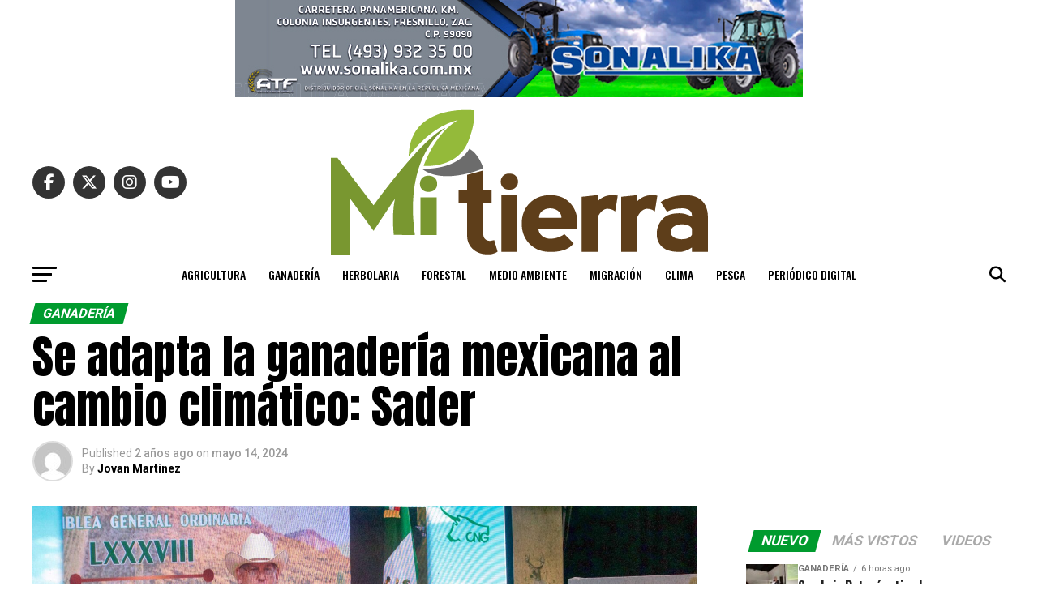

--- FILE ---
content_type: text/html; charset=UTF-8
request_url: https://www.periodicomitierra.mx/se-adapta-la-ganaderia-mexicana-al-cambio-climatico-sader/
body_size: 216120
content:
<!DOCTYPE html>
<html lang="es">
<head>
<meta charset="UTF-8" >
<meta name="viewport" id="viewport" content="width=device-width, initial-scale=1.0, maximum-scale=5.0, minimum-scale=1.0, user-scalable=yes" />
<link rel="pingback" href="https://www.periodicomitierra.mx/xmlrpc.php" />
<meta property="og:type" content="article" />
					<meta property="og:image" content="https://www.periodicomitierra.mx/wp-content/uploads/2024/05/240513-VMVA-CONGRESO-NACIONAL-DE-LA-CNOG-19-1000x600.jpg" />
		<meta name="twitter:image" content="https://www.periodicomitierra.mx/wp-content/uploads/2024/05/240513-VMVA-CONGRESO-NACIONAL-DE-LA-CNOG-19-1000x600.jpg" />
	<meta property="og:url" content="https://www.periodicomitierra.mx/se-adapta-la-ganaderia-mexicana-al-cambio-climatico-sader/" />
<meta property="og:title" content="Se adapta la ganadería mexicana al cambio climático: Sader" />
<meta property="og:description" content="• De acuerdo con organismos especializados, la producción nacional de cárnicos fue de ocho millones de toneladas en 2023, es decir, 2.4 por ciento más en comparación con el año anterior. • Sonora aporta 30 por ciento de la exportación nacional y cuenta con una gran reputación en materia de sanidad, lo que le permite [&hellip;]" />
<meta name="twitter:card" content="summary_large_image">
<meta name="twitter:url" content="https://www.periodicomitierra.mx/se-adapta-la-ganaderia-mexicana-al-cambio-climatico-sader/">
<meta name="twitter:title" content="Se adapta la ganadería mexicana al cambio climático: Sader">
<meta name="twitter:description" content="• De acuerdo con organismos especializados, la producción nacional de cárnicos fue de ocho millones de toneladas en 2023, es decir, 2.4 por ciento más en comparación con el año anterior. • Sonora aporta 30 por ciento de la exportación nacional y cuenta con una gran reputación en materia de sanidad, lo que le permite [&hellip;]">
<title>Se adapta la ganadería mexicana al cambio climático: Sader &#8211; Peri&oacute;dico Mi Tierra</title>
<meta name='robots' content='max-image-preview:large' />
	<style>img:is([sizes="auto" i], [sizes^="auto," i]) { contain-intrinsic-size: 3000px 1500px }</style>
	
<!-- Google Tag Manager for WordPress by gtm4wp.com -->
<script data-cfasync="false" data-pagespeed-no-defer>
	var gtm4wp_datalayer_name = "dataLayer";
	var dataLayer = dataLayer || [];
</script>
<!-- End Google Tag Manager for WordPress by gtm4wp.com --><link rel='dns-prefetch' href='//www.googletagmanager.com' />
<link rel='dns-prefetch' href='//fonts.googleapis.com' />
<link rel="alternate" type="application/rss+xml" title="Peri&oacute;dico Mi Tierra &raquo; Feed" href="https://www.periodicomitierra.mx/feed/" />
<link rel="alternate" type="application/rss+xml" title="Peri&oacute;dico Mi Tierra &raquo; Feed de los comentarios" href="https://www.periodicomitierra.mx/comments/feed/" />
<link rel="alternate" type="application/rss+xml" title="Peri&oacute;dico Mi Tierra &raquo; Comentario Se adapta la ganadería mexicana al cambio climático: Sader del feed" href="https://www.periodicomitierra.mx/se-adapta-la-ganaderia-mexicana-al-cambio-climatico-sader/feed/" />
<script type="text/javascript">
/* <![CDATA[ */
window._wpemojiSettings = {"baseUrl":"https:\/\/s.w.org\/images\/core\/emoji\/16.0.1\/72x72\/","ext":".png","svgUrl":"https:\/\/s.w.org\/images\/core\/emoji\/16.0.1\/svg\/","svgExt":".svg","source":{"concatemoji":"https:\/\/www.periodicomitierra.mx\/wp-includes\/js\/wp-emoji-release.min.js?ver=6.8.3"}};
/*! This file is auto-generated */
!function(s,n){var o,i,e;function c(e){try{var t={supportTests:e,timestamp:(new Date).valueOf()};sessionStorage.setItem(o,JSON.stringify(t))}catch(e){}}function p(e,t,n){e.clearRect(0,0,e.canvas.width,e.canvas.height),e.fillText(t,0,0);var t=new Uint32Array(e.getImageData(0,0,e.canvas.width,e.canvas.height).data),a=(e.clearRect(0,0,e.canvas.width,e.canvas.height),e.fillText(n,0,0),new Uint32Array(e.getImageData(0,0,e.canvas.width,e.canvas.height).data));return t.every(function(e,t){return e===a[t]})}function u(e,t){e.clearRect(0,0,e.canvas.width,e.canvas.height),e.fillText(t,0,0);for(var n=e.getImageData(16,16,1,1),a=0;a<n.data.length;a++)if(0!==n.data[a])return!1;return!0}function f(e,t,n,a){switch(t){case"flag":return n(e,"\ud83c\udff3\ufe0f\u200d\u26a7\ufe0f","\ud83c\udff3\ufe0f\u200b\u26a7\ufe0f")?!1:!n(e,"\ud83c\udde8\ud83c\uddf6","\ud83c\udde8\u200b\ud83c\uddf6")&&!n(e,"\ud83c\udff4\udb40\udc67\udb40\udc62\udb40\udc65\udb40\udc6e\udb40\udc67\udb40\udc7f","\ud83c\udff4\u200b\udb40\udc67\u200b\udb40\udc62\u200b\udb40\udc65\u200b\udb40\udc6e\u200b\udb40\udc67\u200b\udb40\udc7f");case"emoji":return!a(e,"\ud83e\udedf")}return!1}function g(e,t,n,a){var r="undefined"!=typeof WorkerGlobalScope&&self instanceof WorkerGlobalScope?new OffscreenCanvas(300,150):s.createElement("canvas"),o=r.getContext("2d",{willReadFrequently:!0}),i=(o.textBaseline="top",o.font="600 32px Arial",{});return e.forEach(function(e){i[e]=t(o,e,n,a)}),i}function t(e){var t=s.createElement("script");t.src=e,t.defer=!0,s.head.appendChild(t)}"undefined"!=typeof Promise&&(o="wpEmojiSettingsSupports",i=["flag","emoji"],n.supports={everything:!0,everythingExceptFlag:!0},e=new Promise(function(e){s.addEventListener("DOMContentLoaded",e,{once:!0})}),new Promise(function(t){var n=function(){try{var e=JSON.parse(sessionStorage.getItem(o));if("object"==typeof e&&"number"==typeof e.timestamp&&(new Date).valueOf()<e.timestamp+604800&&"object"==typeof e.supportTests)return e.supportTests}catch(e){}return null}();if(!n){if("undefined"!=typeof Worker&&"undefined"!=typeof OffscreenCanvas&&"undefined"!=typeof URL&&URL.createObjectURL&&"undefined"!=typeof Blob)try{var e="postMessage("+g.toString()+"("+[JSON.stringify(i),f.toString(),p.toString(),u.toString()].join(",")+"));",a=new Blob([e],{type:"text/javascript"}),r=new Worker(URL.createObjectURL(a),{name:"wpTestEmojiSupports"});return void(r.onmessage=function(e){c(n=e.data),r.terminate(),t(n)})}catch(e){}c(n=g(i,f,p,u))}t(n)}).then(function(e){for(var t in e)n.supports[t]=e[t],n.supports.everything=n.supports.everything&&n.supports[t],"flag"!==t&&(n.supports.everythingExceptFlag=n.supports.everythingExceptFlag&&n.supports[t]);n.supports.everythingExceptFlag=n.supports.everythingExceptFlag&&!n.supports.flag,n.DOMReady=!1,n.readyCallback=function(){n.DOMReady=!0}}).then(function(){return e}).then(function(){var e;n.supports.everything||(n.readyCallback(),(e=n.source||{}).concatemoji?t(e.concatemoji):e.wpemoji&&e.twemoji&&(t(e.twemoji),t(e.wpemoji)))}))}((window,document),window._wpemojiSettings);
/* ]]> */
</script>
<style id='wp-emoji-styles-inline-css' type='text/css'>

	img.wp-smiley, img.emoji {
		display: inline !important;
		border: none !important;
		box-shadow: none !important;
		height: 1em !important;
		width: 1em !important;
		margin: 0 0.07em !important;
		vertical-align: -0.1em !important;
		background: none !important;
		padding: 0 !important;
	}
</style>
<link rel='stylesheet' id='wp-block-library-css' href='https://www.periodicomitierra.mx/wp-includes/css/dist/block-library/style.min.css?ver=6.8.3' type='text/css' media='all' />
<style id='classic-theme-styles-inline-css' type='text/css'>
/*! This file is auto-generated */
.wp-block-button__link{color:#fff;background-color:#32373c;border-radius:9999px;box-shadow:none;text-decoration:none;padding:calc(.667em + 2px) calc(1.333em + 2px);font-size:1.125em}.wp-block-file__button{background:#32373c;color:#fff;text-decoration:none}
</style>
<style id='global-styles-inline-css' type='text/css'>
:root{--wp--preset--aspect-ratio--square: 1;--wp--preset--aspect-ratio--4-3: 4/3;--wp--preset--aspect-ratio--3-4: 3/4;--wp--preset--aspect-ratio--3-2: 3/2;--wp--preset--aspect-ratio--2-3: 2/3;--wp--preset--aspect-ratio--16-9: 16/9;--wp--preset--aspect-ratio--9-16: 9/16;--wp--preset--color--black: #000000;--wp--preset--color--cyan-bluish-gray: #abb8c3;--wp--preset--color--white: #ffffff;--wp--preset--color--pale-pink: #f78da7;--wp--preset--color--vivid-red: #cf2e2e;--wp--preset--color--luminous-vivid-orange: #ff6900;--wp--preset--color--luminous-vivid-amber: #fcb900;--wp--preset--color--light-green-cyan: #7bdcb5;--wp--preset--color--vivid-green-cyan: #00d084;--wp--preset--color--pale-cyan-blue: #8ed1fc;--wp--preset--color--vivid-cyan-blue: #0693e3;--wp--preset--color--vivid-purple: #9b51e0;--wp--preset--gradient--vivid-cyan-blue-to-vivid-purple: linear-gradient(135deg,rgba(6,147,227,1) 0%,rgb(155,81,224) 100%);--wp--preset--gradient--light-green-cyan-to-vivid-green-cyan: linear-gradient(135deg,rgb(122,220,180) 0%,rgb(0,208,130) 100%);--wp--preset--gradient--luminous-vivid-amber-to-luminous-vivid-orange: linear-gradient(135deg,rgba(252,185,0,1) 0%,rgba(255,105,0,1) 100%);--wp--preset--gradient--luminous-vivid-orange-to-vivid-red: linear-gradient(135deg,rgba(255,105,0,1) 0%,rgb(207,46,46) 100%);--wp--preset--gradient--very-light-gray-to-cyan-bluish-gray: linear-gradient(135deg,rgb(238,238,238) 0%,rgb(169,184,195) 100%);--wp--preset--gradient--cool-to-warm-spectrum: linear-gradient(135deg,rgb(74,234,220) 0%,rgb(151,120,209) 20%,rgb(207,42,186) 40%,rgb(238,44,130) 60%,rgb(251,105,98) 80%,rgb(254,248,76) 100%);--wp--preset--gradient--blush-light-purple: linear-gradient(135deg,rgb(255,206,236) 0%,rgb(152,150,240) 100%);--wp--preset--gradient--blush-bordeaux: linear-gradient(135deg,rgb(254,205,165) 0%,rgb(254,45,45) 50%,rgb(107,0,62) 100%);--wp--preset--gradient--luminous-dusk: linear-gradient(135deg,rgb(255,203,112) 0%,rgb(199,81,192) 50%,rgb(65,88,208) 100%);--wp--preset--gradient--pale-ocean: linear-gradient(135deg,rgb(255,245,203) 0%,rgb(182,227,212) 50%,rgb(51,167,181) 100%);--wp--preset--gradient--electric-grass: linear-gradient(135deg,rgb(202,248,128) 0%,rgb(113,206,126) 100%);--wp--preset--gradient--midnight: linear-gradient(135deg,rgb(2,3,129) 0%,rgb(40,116,252) 100%);--wp--preset--font-size--small: 13px;--wp--preset--font-size--medium: 20px;--wp--preset--font-size--large: 36px;--wp--preset--font-size--x-large: 42px;--wp--preset--spacing--20: 0.44rem;--wp--preset--spacing--30: 0.67rem;--wp--preset--spacing--40: 1rem;--wp--preset--spacing--50: 1.5rem;--wp--preset--spacing--60: 2.25rem;--wp--preset--spacing--70: 3.38rem;--wp--preset--spacing--80: 5.06rem;--wp--preset--shadow--natural: 6px 6px 9px rgba(0, 0, 0, 0.2);--wp--preset--shadow--deep: 12px 12px 50px rgba(0, 0, 0, 0.4);--wp--preset--shadow--sharp: 6px 6px 0px rgba(0, 0, 0, 0.2);--wp--preset--shadow--outlined: 6px 6px 0px -3px rgba(255, 255, 255, 1), 6px 6px rgba(0, 0, 0, 1);--wp--preset--shadow--crisp: 6px 6px 0px rgba(0, 0, 0, 1);}:where(.is-layout-flex){gap: 0.5em;}:where(.is-layout-grid){gap: 0.5em;}body .is-layout-flex{display: flex;}.is-layout-flex{flex-wrap: wrap;align-items: center;}.is-layout-flex > :is(*, div){margin: 0;}body .is-layout-grid{display: grid;}.is-layout-grid > :is(*, div){margin: 0;}:where(.wp-block-columns.is-layout-flex){gap: 2em;}:where(.wp-block-columns.is-layout-grid){gap: 2em;}:where(.wp-block-post-template.is-layout-flex){gap: 1.25em;}:where(.wp-block-post-template.is-layout-grid){gap: 1.25em;}.has-black-color{color: var(--wp--preset--color--black) !important;}.has-cyan-bluish-gray-color{color: var(--wp--preset--color--cyan-bluish-gray) !important;}.has-white-color{color: var(--wp--preset--color--white) !important;}.has-pale-pink-color{color: var(--wp--preset--color--pale-pink) !important;}.has-vivid-red-color{color: var(--wp--preset--color--vivid-red) !important;}.has-luminous-vivid-orange-color{color: var(--wp--preset--color--luminous-vivid-orange) !important;}.has-luminous-vivid-amber-color{color: var(--wp--preset--color--luminous-vivid-amber) !important;}.has-light-green-cyan-color{color: var(--wp--preset--color--light-green-cyan) !important;}.has-vivid-green-cyan-color{color: var(--wp--preset--color--vivid-green-cyan) !important;}.has-pale-cyan-blue-color{color: var(--wp--preset--color--pale-cyan-blue) !important;}.has-vivid-cyan-blue-color{color: var(--wp--preset--color--vivid-cyan-blue) !important;}.has-vivid-purple-color{color: var(--wp--preset--color--vivid-purple) !important;}.has-black-background-color{background-color: var(--wp--preset--color--black) !important;}.has-cyan-bluish-gray-background-color{background-color: var(--wp--preset--color--cyan-bluish-gray) !important;}.has-white-background-color{background-color: var(--wp--preset--color--white) !important;}.has-pale-pink-background-color{background-color: var(--wp--preset--color--pale-pink) !important;}.has-vivid-red-background-color{background-color: var(--wp--preset--color--vivid-red) !important;}.has-luminous-vivid-orange-background-color{background-color: var(--wp--preset--color--luminous-vivid-orange) !important;}.has-luminous-vivid-amber-background-color{background-color: var(--wp--preset--color--luminous-vivid-amber) !important;}.has-light-green-cyan-background-color{background-color: var(--wp--preset--color--light-green-cyan) !important;}.has-vivid-green-cyan-background-color{background-color: var(--wp--preset--color--vivid-green-cyan) !important;}.has-pale-cyan-blue-background-color{background-color: var(--wp--preset--color--pale-cyan-blue) !important;}.has-vivid-cyan-blue-background-color{background-color: var(--wp--preset--color--vivid-cyan-blue) !important;}.has-vivid-purple-background-color{background-color: var(--wp--preset--color--vivid-purple) !important;}.has-black-border-color{border-color: var(--wp--preset--color--black) !important;}.has-cyan-bluish-gray-border-color{border-color: var(--wp--preset--color--cyan-bluish-gray) !important;}.has-white-border-color{border-color: var(--wp--preset--color--white) !important;}.has-pale-pink-border-color{border-color: var(--wp--preset--color--pale-pink) !important;}.has-vivid-red-border-color{border-color: var(--wp--preset--color--vivid-red) !important;}.has-luminous-vivid-orange-border-color{border-color: var(--wp--preset--color--luminous-vivid-orange) !important;}.has-luminous-vivid-amber-border-color{border-color: var(--wp--preset--color--luminous-vivid-amber) !important;}.has-light-green-cyan-border-color{border-color: var(--wp--preset--color--light-green-cyan) !important;}.has-vivid-green-cyan-border-color{border-color: var(--wp--preset--color--vivid-green-cyan) !important;}.has-pale-cyan-blue-border-color{border-color: var(--wp--preset--color--pale-cyan-blue) !important;}.has-vivid-cyan-blue-border-color{border-color: var(--wp--preset--color--vivid-cyan-blue) !important;}.has-vivid-purple-border-color{border-color: var(--wp--preset--color--vivid-purple) !important;}.has-vivid-cyan-blue-to-vivid-purple-gradient-background{background: var(--wp--preset--gradient--vivid-cyan-blue-to-vivid-purple) !important;}.has-light-green-cyan-to-vivid-green-cyan-gradient-background{background: var(--wp--preset--gradient--light-green-cyan-to-vivid-green-cyan) !important;}.has-luminous-vivid-amber-to-luminous-vivid-orange-gradient-background{background: var(--wp--preset--gradient--luminous-vivid-amber-to-luminous-vivid-orange) !important;}.has-luminous-vivid-orange-to-vivid-red-gradient-background{background: var(--wp--preset--gradient--luminous-vivid-orange-to-vivid-red) !important;}.has-very-light-gray-to-cyan-bluish-gray-gradient-background{background: var(--wp--preset--gradient--very-light-gray-to-cyan-bluish-gray) !important;}.has-cool-to-warm-spectrum-gradient-background{background: var(--wp--preset--gradient--cool-to-warm-spectrum) !important;}.has-blush-light-purple-gradient-background{background: var(--wp--preset--gradient--blush-light-purple) !important;}.has-blush-bordeaux-gradient-background{background: var(--wp--preset--gradient--blush-bordeaux) !important;}.has-luminous-dusk-gradient-background{background: var(--wp--preset--gradient--luminous-dusk) !important;}.has-pale-ocean-gradient-background{background: var(--wp--preset--gradient--pale-ocean) !important;}.has-electric-grass-gradient-background{background: var(--wp--preset--gradient--electric-grass) !important;}.has-midnight-gradient-background{background: var(--wp--preset--gradient--midnight) !important;}.has-small-font-size{font-size: var(--wp--preset--font-size--small) !important;}.has-medium-font-size{font-size: var(--wp--preset--font-size--medium) !important;}.has-large-font-size{font-size: var(--wp--preset--font-size--large) !important;}.has-x-large-font-size{font-size: var(--wp--preset--font-size--x-large) !important;}
:where(.wp-block-post-template.is-layout-flex){gap: 1.25em;}:where(.wp-block-post-template.is-layout-grid){gap: 1.25em;}
:where(.wp-block-columns.is-layout-flex){gap: 2em;}:where(.wp-block-columns.is-layout-grid){gap: 2em;}
:root :where(.wp-block-pullquote){font-size: 1.5em;line-height: 1.6;}
</style>
<link rel='stylesheet' id='mvp-custom-style-css' href='https://www.periodicomitierra.mx/wp-content/themes/zox-news/style.css?ver=6.8.3' type='text/css' media='all' />
<style id='mvp-custom-style-inline-css' type='text/css'>


#mvp-wallpaper {
	background: url() no-repeat 50% 0;
	}

#mvp-foot-copy a {
	color: #0be6af;
	}

#mvp-content-main p a,
#mvp-content-main ul a,
#mvp-content-main ol a,
.mvp-post-add-main p a,
.mvp-post-add-main ul a,
.mvp-post-add-main ol a {
	box-shadow: inset 0 -4px 0 #0be6af;
	}

#mvp-content-main p a:hover,
#mvp-content-main ul a:hover,
#mvp-content-main ol a:hover,
.mvp-post-add-main p a:hover,
.mvp-post-add-main ul a:hover,
.mvp-post-add-main ol a:hover {
	background: #0be6af;
	}

a,
a:visited,
.post-info-name a,
.woocommerce .woocommerce-breadcrumb a {
	color: #ff005b;
	}

#mvp-side-wrap a:hover {
	color: #ff005b;
	}

.mvp-fly-top:hover,
.mvp-vid-box-wrap,
ul.mvp-soc-mob-list li.mvp-soc-mob-com {
	background: #0be6af;
	}

nav.mvp-fly-nav-menu ul li.menu-item-has-children:after,
.mvp-feat1-left-wrap span.mvp-cd-cat,
.mvp-widget-feat1-top-story span.mvp-cd-cat,
.mvp-widget-feat2-left-cont span.mvp-cd-cat,
.mvp-widget-dark-feat span.mvp-cd-cat,
.mvp-widget-dark-sub span.mvp-cd-cat,
.mvp-vid-wide-text span.mvp-cd-cat,
.mvp-feat2-top-text span.mvp-cd-cat,
.mvp-feat3-main-story span.mvp-cd-cat,
.mvp-feat3-sub-text span.mvp-cd-cat,
.mvp-feat4-main-text span.mvp-cd-cat,
.woocommerce-message:before,
.woocommerce-info:before,
.woocommerce-message:before {
	color: #0be6af;
	}

#searchform input,
.mvp-authors-name {
	border-bottom: 1px solid #0be6af;
	}

.mvp-fly-top:hover {
	border-top: 1px solid #0be6af;
	border-left: 1px solid #0be6af;
	border-bottom: 1px solid #0be6af;
	}

.woocommerce .widget_price_filter .ui-slider .ui-slider-handle,
.woocommerce #respond input#submit.alt,
.woocommerce a.button.alt,
.woocommerce button.button.alt,
.woocommerce input.button.alt,
.woocommerce #respond input#submit.alt:hover,
.woocommerce a.button.alt:hover,
.woocommerce button.button.alt:hover,
.woocommerce input.button.alt:hover {
	background-color: #0be6af;
	}

.woocommerce-error,
.woocommerce-info,
.woocommerce-message {
	border-top-color: #0be6af;
	}

ul.mvp-feat1-list-buts li.active span.mvp-feat1-list-but,
span.mvp-widget-home-title,
span.mvp-post-cat,
span.mvp-feat1-pop-head {
	background: #009b2e;
	}

.woocommerce span.onsale {
	background-color: #009b2e;
	}

.mvp-widget-feat2-side-more-but,
.woocommerce .star-rating span:before,
span.mvp-prev-next-label,
.mvp-cat-date-wrap .sticky {
	color: #009b2e !important;
	}

#mvp-main-nav-top,
#mvp-fly-wrap,
.mvp-soc-mob-right,
#mvp-main-nav-small-cont {
	background: #000000;
	}

#mvp-main-nav-small .mvp-fly-but-wrap span,
#mvp-main-nav-small .mvp-search-but-wrap span,
.mvp-nav-top-left .mvp-fly-but-wrap span,
#mvp-fly-wrap .mvp-fly-but-wrap span {
	background: #555555;
	}

.mvp-nav-top-right .mvp-nav-search-but,
span.mvp-fly-soc-head,
.mvp-soc-mob-right i,
#mvp-main-nav-small span.mvp-nav-search-but,
#mvp-main-nav-small .mvp-nav-menu ul li a  {
	color: #555555;
	}

#mvp-main-nav-small .mvp-nav-menu ul li.menu-item-has-children a:after {
	border-color: #555555 transparent transparent transparent;
	}

#mvp-nav-top-wrap span.mvp-nav-search-but:hover,
#mvp-main-nav-small span.mvp-nav-search-but:hover {
	color: #0be6af;
	}

#mvp-nav-top-wrap .mvp-fly-but-wrap:hover span,
#mvp-main-nav-small .mvp-fly-but-wrap:hover span,
span.mvp-woo-cart-num:hover {
	background: #0be6af;
	}

#mvp-main-nav-bot-cont {
	background: #ffffff;
	}

#mvp-nav-bot-wrap .mvp-fly-but-wrap span,
#mvp-nav-bot-wrap .mvp-search-but-wrap span {
	background: #000000;
	}

#mvp-nav-bot-wrap span.mvp-nav-search-but,
#mvp-nav-bot-wrap .mvp-nav-menu ul li a {
	color: #000000;
	}

#mvp-nav-bot-wrap .mvp-nav-menu ul li.menu-item-has-children a:after {
	border-color: #000000 transparent transparent transparent;
	}

.mvp-nav-menu ul li:hover a {
	border-bottom: 5px solid #0be6af;
	}

#mvp-nav-bot-wrap .mvp-fly-but-wrap:hover span {
	background: #0be6af;
	}

#mvp-nav-bot-wrap span.mvp-nav-search-but:hover {
	color: #0be6af;
	}

body,
.mvp-feat1-feat-text p,
.mvp-feat2-top-text p,
.mvp-feat3-main-text p,
.mvp-feat3-sub-text p,
#searchform input,
.mvp-author-info-text,
span.mvp-post-excerpt,
.mvp-nav-menu ul li ul.sub-menu li a,
nav.mvp-fly-nav-menu ul li a,
.mvp-ad-label,
span.mvp-feat-caption,
.mvp-post-tags a,
.mvp-post-tags a:visited,
span.mvp-author-box-name a,
#mvp-author-box-text p,
.mvp-post-gallery-text p,
ul.mvp-soc-mob-list li span,
#comments,
h3#reply-title,
h2.comments,
#mvp-foot-copy p,
span.mvp-fly-soc-head,
.mvp-post-tags-header,
span.mvp-prev-next-label,
span.mvp-post-add-link-but,
#mvp-comments-button a,
#mvp-comments-button span.mvp-comment-but-text,
.woocommerce ul.product_list_widget span.product-title,
.woocommerce ul.product_list_widget li a,
.woocommerce #reviews #comments ol.commentlist li .comment-text p.meta,
.woocommerce div.product p.price,
.woocommerce div.product p.price ins,
.woocommerce div.product p.price del,
.woocommerce ul.products li.product .price del,
.woocommerce ul.products li.product .price ins,
.woocommerce ul.products li.product .price,
.woocommerce #respond input#submit,
.woocommerce a.button,
.woocommerce button.button,
.woocommerce input.button,
.woocommerce .widget_price_filter .price_slider_amount .button,
.woocommerce span.onsale,
.woocommerce-review-link,
#woo-content p.woocommerce-result-count,
.woocommerce div.product .woocommerce-tabs ul.tabs li a,
a.mvp-inf-more-but,
span.mvp-cont-read-but,
span.mvp-cd-cat,
span.mvp-cd-date,
.mvp-feat4-main-text p,
span.mvp-woo-cart-num,
span.mvp-widget-home-title2,
.wp-caption,
#mvp-content-main p.wp-caption-text,
.gallery-caption,
.mvp-post-add-main p.wp-caption-text,
#bbpress-forums,
#bbpress-forums p,
.protected-post-form input,
#mvp-feat6-text p {
	font-family: 'Roboto', sans-serif;
	font-display: swap;
	}

.mvp-blog-story-text p,
span.mvp-author-page-desc,
#mvp-404 p,
.mvp-widget-feat1-bot-text p,
.mvp-widget-feat2-left-text p,
.mvp-flex-story-text p,
.mvp-search-text p,
#mvp-content-main p,
.mvp-post-add-main p,
#mvp-content-main ul li,
#mvp-content-main ol li,
.rwp-summary,
.rwp-u-review__comment,
.mvp-feat5-mid-main-text p,
.mvp-feat5-small-main-text p,
#mvp-content-main .wp-block-button__link,
.wp-block-audio figcaption,
.wp-block-video figcaption,
.wp-block-embed figcaption,
.wp-block-verse pre,
pre.wp-block-verse {
	font-family: 'PT Serif', sans-serif;
	font-display: swap;
	}

.mvp-nav-menu ul li a,
#mvp-foot-menu ul li a {
	font-family: 'Oswald', sans-serif;
	font-display: swap;
	}


.mvp-feat1-sub-text h2,
.mvp-feat1-pop-text h2,
.mvp-feat1-list-text h2,
.mvp-widget-feat1-top-text h2,
.mvp-widget-feat1-bot-text h2,
.mvp-widget-dark-feat-text h2,
.mvp-widget-dark-sub-text h2,
.mvp-widget-feat2-left-text h2,
.mvp-widget-feat2-right-text h2,
.mvp-blog-story-text h2,
.mvp-flex-story-text h2,
.mvp-vid-wide-more-text p,
.mvp-prev-next-text p,
.mvp-related-text,
.mvp-post-more-text p,
h2.mvp-authors-latest a,
.mvp-feat2-bot-text h2,
.mvp-feat3-sub-text h2,
.mvp-feat3-main-text h2,
.mvp-feat4-main-text h2,
.mvp-feat5-text h2,
.mvp-feat5-mid-main-text h2,
.mvp-feat5-small-main-text h2,
.mvp-feat5-mid-sub-text h2,
#mvp-feat6-text h2,
.alp-related-posts-wrapper .alp-related-post .post-title {
	font-family: 'Oswald', sans-serif;
	font-display: swap;
	}

.mvp-feat2-top-text h2,
.mvp-feat1-feat-text h2,
h1.mvp-post-title,
h1.mvp-post-title-wide,
.mvp-drop-nav-title h4,
#mvp-content-main blockquote p,
.mvp-post-add-main blockquote p,
#mvp-content-main p.has-large-font-size,
#mvp-404 h1,
#woo-content h1.page-title,
.woocommerce div.product .product_title,
.woocommerce ul.products li.product h3,
.alp-related-posts .current .post-title {
	font-family: 'Oswald', sans-serif;
	font-display: swap;
	}

span.mvp-feat1-pop-head,
.mvp-feat1-pop-text:before,
span.mvp-feat1-list-but,
span.mvp-widget-home-title,
.mvp-widget-feat2-side-more,
span.mvp-post-cat,
span.mvp-page-head,
h1.mvp-author-top-head,
.mvp-authors-name,
#mvp-content-main h1,
#mvp-content-main h2,
#mvp-content-main h3,
#mvp-content-main h4,
#mvp-content-main h5,
#mvp-content-main h6,
.woocommerce .related h2,
.woocommerce div.product .woocommerce-tabs .panel h2,
.woocommerce div.product .product_title,
.mvp-feat5-side-list .mvp-feat1-list-img:after {
	font-family: 'Roboto', sans-serif;
	font-display: swap;
	}

	

	#mvp-main-nav-top {
		background: #fff;
		padding: 15px 0 0;
		}
	#mvp-fly-wrap,
	.mvp-soc-mob-right,
	#mvp-main-nav-small-cont {
		background: #fff;
		}
	#mvp-main-nav-small .mvp-fly-but-wrap span,
	#mvp-main-nav-small .mvp-search-but-wrap span,
	.mvp-nav-top-left .mvp-fly-but-wrap span,
	#mvp-fly-wrap .mvp-fly-but-wrap span {
		background: #000;
		}
	.mvp-nav-top-right .mvp-nav-search-but,
	span.mvp-fly-soc-head,
	.mvp-soc-mob-right i,
	#mvp-main-nav-small span.mvp-nav-search-but,
	#mvp-main-nav-small .mvp-nav-menu ul li a  {
		color: #000;
		}
	#mvp-main-nav-small .mvp-nav-menu ul li.menu-item-has-children a:after {
		border-color: #000 transparent transparent transparent;
		}
	.mvp-feat1-feat-text h2,
	h1.mvp-post-title,
	.mvp-feat2-top-text h2,
	.mvp-feat3-main-text h2,
	#mvp-content-main blockquote p,
	.mvp-post-add-main blockquote p {
		font-family: 'Anton', sans-serif;
		font-weight: 400;
		letter-spacing: normal;
		}
	.mvp-feat1-feat-text h2,
	.mvp-feat2-top-text h2,
	.mvp-feat3-main-text h2 {
		line-height: 1;
		text-transform: uppercase;
		}
		

	span.mvp-nav-soc-but,
	ul.mvp-fly-soc-list li a,
	span.mvp-woo-cart-num {
		background: rgba(0,0,0,.8);
		}
	span.mvp-woo-cart-icon {
		color: rgba(0,0,0,.8);
		}
	nav.mvp-fly-nav-menu ul li,
	nav.mvp-fly-nav-menu ul li ul.sub-menu {
		border-top: 1px solid rgba(0,0,0,.1);
		}
	nav.mvp-fly-nav-menu ul li a {
		color: #000;
		}
	.mvp-drop-nav-title h4 {
		color: #000;
		}
		

	#mvp-leader-wrap {
		position: relative;
		}
	#mvp-site-main {
		margin-top: 0;
		}
	#mvp-leader-wrap {
		top: 0 !important;
		}
		

	.mvp-nav-links {
		display: none;
		}
		

	@media screen and (max-width: 479px) {
		.single #mvp-content-body-top {
			max-height: 400px;
			}
		.single .mvp-cont-read-but-wrap {
			display: inline;
			}
		}
		
</style>
<link rel='stylesheet' id='mvp-reset-css' href='https://www.periodicomitierra.mx/wp-content/themes/zox-news/css/reset.css?ver=6.8.3' type='text/css' media='all' />
<link rel='stylesheet' id='fontawesome-css' href='https://www.periodicomitierra.mx/wp-content/themes/zox-news/font-awesome/css/all.css?ver=6.8.3' type='text/css' media='all' />
<link crossorigin="anonymous" rel='stylesheet' id='mvp-fonts-css' href='//fonts.googleapis.com/css?family=Roboto%3A300%2C400%2C700%2C900%7COswald%3A400%2C700%7CAdvent+Pro%3A700%7COpen+Sans%3A700%7CAnton%3A400Oswald%3A100%2C200%2C300%2C400%2C500%2C600%2C700%2C800%2C900%7COswald%3A100%2C200%2C300%2C400%2C500%2C600%2C700%2C800%2C900%7CRoboto%3A100%2C200%2C300%2C400%2C500%2C600%2C700%2C800%2C900%7CRoboto%3A100%2C200%2C300%2C400%2C500%2C600%2C700%2C800%2C900%7CPT+Serif%3A100%2C200%2C300%2C400%2C500%2C600%2C700%2C800%2C900%7COswald%3A100%2C200%2C300%2C400%2C500%2C600%2C700%2C800%2C900%26subset%3Dlatin%2Clatin-ext%2Ccyrillic%2Ccyrillic-ext%2Cgreek-ext%2Cgreek%2Cvietnamese%26display%3Dswap' type='text/css' media='all' />
<link rel='stylesheet' id='mvp-media-queries-css' href='https://www.periodicomitierra.mx/wp-content/themes/zox-news/css/media-queries.css?ver=6.8.3' type='text/css' media='all' />
<script type="text/javascript" src="https://www.periodicomitierra.mx/wp-includes/js/jquery/jquery.min.js?ver=3.7.1" id="jquery-core-js"></script>
<script type="text/javascript" src="https://www.periodicomitierra.mx/wp-includes/js/jquery/jquery-migrate.min.js?ver=3.4.1" id="jquery-migrate-js"></script>

<!-- Fragmento de código de la etiqueta de Google (gtag.js) añadida por Site Kit -->
<!-- Fragmento de código de Google Analytics añadido por Site Kit -->
<script type="text/javascript" src="https://www.googletagmanager.com/gtag/js?id=G-0CR9YDGRJV" id="google_gtagjs-js" async></script>
<script type="text/javascript" id="google_gtagjs-js-after">
/* <![CDATA[ */
window.dataLayer = window.dataLayer || [];function gtag(){dataLayer.push(arguments);}
gtag("set","linker",{"domains":["www.periodicomitierra.mx"]});
gtag("js", new Date());
gtag("set", "developer_id.dZTNiMT", true);
gtag("config", "G-0CR9YDGRJV");
/* ]]> */
</script>
<link rel="https://api.w.org/" href="https://www.periodicomitierra.mx/wp-json/" /><link rel="alternate" title="JSON" type="application/json" href="https://www.periodicomitierra.mx/wp-json/wp/v2/posts/18633" /><link rel="EditURI" type="application/rsd+xml" title="RSD" href="https://www.periodicomitierra.mx/xmlrpc.php?rsd" />
<meta name="generator" content="WordPress 6.8.3" />
<link rel="canonical" href="https://www.periodicomitierra.mx/se-adapta-la-ganaderia-mexicana-al-cambio-climatico-sader/" />
<link rel='shortlink' href='https://www.periodicomitierra.mx/?p=18633' />
<link rel="alternate" title="oEmbed (JSON)" type="application/json+oembed" href="https://www.periodicomitierra.mx/wp-json/oembed/1.0/embed?url=https%3A%2F%2Fwww.periodicomitierra.mx%2Fse-adapta-la-ganaderia-mexicana-al-cambio-climatico-sader%2F" />
<link rel="alternate" title="oEmbed (XML)" type="text/xml+oembed" href="https://www.periodicomitierra.mx/wp-json/oembed/1.0/embed?url=https%3A%2F%2Fwww.periodicomitierra.mx%2Fse-adapta-la-ganaderia-mexicana-al-cambio-climatico-sader%2F&#038;format=xml" />

<!-- This site is using AdRotate v5.15.2 to display their advertisements - https://ajdg.solutions/ -->
<!-- AdRotate CSS -->
<style type="text/css" media="screen">
	.g { margin:0px; padding:0px; overflow:hidden; line-height:1; zoom:1; }
	.g img { height:auto; }
	.g-col { position:relative; float:left; }
	.g-col:first-child { margin-left: 0; }
	.g-col:last-child { margin-right: 0; }
	.g-1 { margin:0px;  width:100%; max-width:320px; height:100%; max-height:270px; }
	.g-2 { margin:0px;  width:100%; max-width:520px; height:100%; max-height:89px; }
	.g-3 { margin:0px;  width:100%; max-width:320px; height:100%; max-height:270px; }
	.g-4 { margin:0px;  width:100%; max-width:820px; height:100%; max-height:200px; }
	.g-5 { margin:0px;  width:100%; max-width:320px; height:100%; max-height:270px; }
	.g-6 { margin:0px;  width:100%; max-width:320px; height:100%; max-height:270px; }
	.g-7 { margin:0px;  width:100%; max-width:320px; height:100%; max-height:270px; }
	.g-8 { margin:0px;  width:100%; max-width:320px; height:100%; max-height:270px; }
	.g-9 { margin:0px;  width:100%; max-width:320px; height:100%; max-height:270px; }
	.g-10 { margin:0px;  width:100%; max-width:320px; height:100%; max-height:270px; }
	.g-11 { margin:0px;  width:100%; max-width:320px; height:100%; max-height:270px; }
	.g-12 { width:100%; max-width:320px; height:100%; max-height:270px; margin: 0 auto; }
	.g-13 { margin:0px;  width:100%; max-width:700px; height:100%; max-height:120px; }
	@media only screen and (max-width: 480px) {
		.g-col, .g-dyn, .g-single { width:100%; margin-left:0; margin-right:0; }
	}
</style>
<!-- /AdRotate CSS -->

<meta name="generator" content="Site Kit by Google 1.163.0" />                    <!-- Tracking code generated with Simple Universal Google Analytics plugin v1.0.5 -->
                    <script>
                    (function(i,s,o,g,r,a,m){i['GoogleAnalyticsObject']=r;i[r]=i[r]||function(){
                    (i[r].q=i[r].q||[]).push(arguments)},i[r].l=1*new Date();a=s.createElement(o),
                    m=s.getElementsByTagName(o)[0];a.async=1;a.src=g;m.parentNode.insertBefore(a,m)
                    })(window,document,'script','//www.google-analytics.com/analytics.js','ga');

                    ga('create', 'UA-188418376-1', 'auto');
                    ga('send', 'pageview');

                    </script>
                    <!-- / Simple Universal Google Analytics plugin -->
<!-- Google Tag Manager for WordPress by gtm4wp.com -->
<!-- GTM Container placement set to footer -->
<script data-cfasync="false" data-pagespeed-no-defer type="text/javascript">
</script>
<!-- End Google Tag Manager for WordPress by gtm4wp.com --><meta name="google-site-verification" content="nSzcZS5LFT1gismdyYUPiHE4ZQZvE0-A7VSEfl5LU_M"><style type="text/css">.recentcomments a{display:inline !important;padding:0 !important;margin:0 !important;}</style><link rel="amphtml" href="https://www.periodicomitierra.mx/se-adapta-la-ganaderia-mexicana-al-cambio-climatico-sader/amp/"><link rel="icon" href="https://www.periodicomitierra.mx/wp-content/uploads/2020/11/favicon.ico" sizes="32x32" />
<link rel="icon" href="https://www.periodicomitierra.mx/wp-content/uploads/2020/11/favicon.ico" sizes="192x192" />
<link rel="apple-touch-icon" href="https://www.periodicomitierra.mx/wp-content/uploads/2020/11/favicon.ico" />
<meta name="msapplication-TileImage" content="https://www.periodicomitierra.mx/wp-content/uploads/2020/11/favicon.ico" />
</head>
<body class="wp-singular post-template-default single single-post postid-18633 single-format-gallery wp-embed-responsive wp-theme-zox-news">
	<div id="mvp-fly-wrap">
	<div id="mvp-fly-menu-top" class="left relative">
		<div class="mvp-fly-top-out left relative">
			<div class="mvp-fly-top-in">
				<div id="mvp-fly-logo" class="left relative">
											<a href="https://www.periodicomitierra.mx/"><img src="http://www.periodicomitierra.mx/wp-content/uploads/2019/09/Logo100px-01.png" alt="Peri&oacute;dico Mi Tierra" data-rjs="2" /></a>
									</div><!--mvp-fly-logo-->
			</div><!--mvp-fly-top-in-->
			<div class="mvp-fly-but-wrap mvp-fly-but-menu mvp-fly-but-click">
				<span></span>
				<span></span>
				<span></span>
				<span></span>
			</div><!--mvp-fly-but-wrap-->
		</div><!--mvp-fly-top-out-->
	</div><!--mvp-fly-menu-top-->
	<div id="mvp-fly-menu-wrap">
		<nav class="mvp-fly-nav-menu left relative">
			<div class="menu-mainmenu-container"><ul id="menu-mainmenu" class="menu"><li id="menu-item-670" class="menu-item menu-item-type-taxonomy menu-item-object-category menu-item-670"><a href="https://www.periodicomitierra.mx/category/agricultura/">Agricultura</a></li>
<li id="menu-item-671" class="menu-item menu-item-type-taxonomy menu-item-object-category current-post-ancestor current-menu-parent current-post-parent menu-item-671"><a href="https://www.periodicomitierra.mx/category/ganaderia/">Ganadería</a></li>
<li id="menu-item-672" class="menu-item menu-item-type-taxonomy menu-item-object-category menu-item-672"><a href="https://www.periodicomitierra.mx/category/herbolaria/">Herbolaria</a></li>
<li id="menu-item-673" class="menu-item menu-item-type-taxonomy menu-item-object-category menu-item-673"><a href="https://www.periodicomitierra.mx/category/forestal/">Forestal</a></li>
<li id="menu-item-674" class="menu-item menu-item-type-taxonomy menu-item-object-category menu-item-674"><a href="https://www.periodicomitierra.mx/category/medioambiente/">Medio Ambiente</a></li>
<li id="menu-item-675" class="menu-item menu-item-type-taxonomy menu-item-object-category menu-item-675"><a href="https://www.periodicomitierra.mx/category/migracion/">Migración</a></li>
<li id="menu-item-676" class="menu-item menu-item-type-taxonomy menu-item-object-category menu-item-676"><a href="https://www.periodicomitierra.mx/category/clima/">Clima</a></li>
<li id="menu-item-677" class="menu-item menu-item-type-taxonomy menu-item-object-category menu-item-677"><a href="https://www.periodicomitierra.mx/category/pesca/">Pesca</a></li>
<li id="menu-item-17065" class="menu-item menu-item-type-post_type menu-item-object-page menu-item-17065"><a href="https://www.periodicomitierra.mx/impreso/">PERIÓDICO DIGITAL</a></li>
</ul></div>		</nav>
	</div><!--mvp-fly-menu-wrap-->
	<div id="mvp-fly-soc-wrap">
		<span class="mvp-fly-soc-head">Connect with us</span>
		<ul class="mvp-fly-soc-list left relative">
							<li><a href="https://www.facebook.com/mitierrags" target="_blank" class="fab fa-facebook-f"></a></li>
										<li><a href="https://twitter.com/mitierra19" target="_blank" class="fa-brands fa-x-twitter"></a></li>
													<li><a href="https://www.instagram.com/periodico_mi_tierra/" target="_blank" class="fab fa-instagram"></a></li>
													<li><a href="https://www.youtube.com/channel/UC0ZgCvh8zOjQrGMdnzju_bA" target="_blank" class="fab fa-youtube"></a></li>
											</ul>
	</div><!--mvp-fly-soc-wrap-->
</div><!--mvp-fly-wrap-->	<div id="mvp-site" class="left relative">
		<div id="mvp-search-wrap">
			<div id="mvp-search-box">
				<form method="get" id="searchform" action="https://www.periodicomitierra.mx/">
	<input type="text" name="s" id="s" value="Search" onfocus='if (this.value == "Search") { this.value = ""; }' onblur='if (this.value == "") { this.value = "Search"; }' />
	<input type="hidden" id="searchsubmit" value="Search" />
</form>			</div><!--mvp-search-box-->
			<div class="mvp-search-but-wrap mvp-search-click">
				<span></span>
				<span></span>
			</div><!--mvp-search-but-wrap-->
		</div><!--mvp-search-wrap-->
				<div id="mvp-site-wall" class="left relative">
											<div id="mvp-leader-wrap">
					<a href="https://www.facebook.com/SonalikadeMexico/"><img src="https://www.periodicomitierra.mx/wp-content/uploads/2020/12/SONALIKA-2020.jpg" /></a>				</div><!--mvp-leader-wrap-->
										<div id="mvp-site-main" class="left relative">
			<header id="mvp-main-head-wrap" class="left relative">
									<nav id="mvp-main-nav-wrap" class="left relative">
						<div id="mvp-main-nav-top" class="left relative">
							<div class="mvp-main-box">
								<div id="mvp-nav-top-wrap" class="left relative">
									<div class="mvp-nav-top-right-out left relative">
										<div class="mvp-nav-top-right-in">
											<div class="mvp-nav-top-cont left relative">
												<div class="mvp-nav-top-left-out relative">
													<div class="mvp-nav-top-left">
														<div class="mvp-nav-soc-wrap">
																															<a href="https://www.facebook.com/mitierrags" target="_blank"><span class="mvp-nav-soc-but fab fa-facebook-f"></span></a>
																																														<a href="https://twitter.com/mitierra19" target="_blank"><span class="mvp-nav-soc-but fa-brands fa-x-twitter"></span></a>
																																														<a href="https://www.instagram.com/periodico_mi_tierra/" target="_blank"><span class="mvp-nav-soc-but fab fa-instagram"></span></a>
																																														<a href="https://www.youtube.com/channel/UC0ZgCvh8zOjQrGMdnzju_bA" target="_blank"><span class="mvp-nav-soc-but fab fa-youtube"></span></a>
																													</div><!--mvp-nav-soc-wrap-->
														<div class="mvp-fly-but-wrap mvp-fly-but-click left relative">
															<span></span>
															<span></span>
															<span></span>
															<span></span>
														</div><!--mvp-fly-but-wrap-->
													</div><!--mvp-nav-top-left-->
													<div class="mvp-nav-top-left-in">
														<div class="mvp-nav-top-mid left relative" itemscope itemtype="http://schema.org/Organization">
																															<a class="mvp-nav-logo-reg" itemprop="url" href="https://www.periodicomitierra.mx/"><img itemprop="logo" src="http://www.periodicomitierra.mx/wp-content/uploads/2019/09/Logo200px-01.png" alt="Peri&oacute;dico Mi Tierra" data-rjs="2" /></a>
																																														<a class="mvp-nav-logo-small" href="https://www.periodicomitierra.mx/"><img src="http://www.periodicomitierra.mx/wp-content/uploads/2019/09/Logo100px-01.png" alt="Peri&oacute;dico Mi Tierra" data-rjs="2" /></a>
																																														<h2 class="mvp-logo-title">Peri&oacute;dico Mi Tierra</h2>
																																														<div class="mvp-drop-nav-title left">
																	<h4>Se adapta la ganadería mexicana al cambio climático: Sader</h4>
																</div><!--mvp-drop-nav-title-->
																													</div><!--mvp-nav-top-mid-->
													</div><!--mvp-nav-top-left-in-->
												</div><!--mvp-nav-top-left-out-->
											</div><!--mvp-nav-top-cont-->
										</div><!--mvp-nav-top-right-in-->
										<div class="mvp-nav-top-right">
																						<span class="mvp-nav-search-but fa fa-search fa-2 mvp-search-click"></span>
										</div><!--mvp-nav-top-right-->
									</div><!--mvp-nav-top-right-out-->
								</div><!--mvp-nav-top-wrap-->
							</div><!--mvp-main-box-->
						</div><!--mvp-main-nav-top-->
						<div id="mvp-main-nav-bot" class="left relative">
							<div id="mvp-main-nav-bot-cont" class="left">
								<div class="mvp-main-box">
									<div id="mvp-nav-bot-wrap" class="left">
										<div class="mvp-nav-bot-right-out left">
											<div class="mvp-nav-bot-right-in">
												<div class="mvp-nav-bot-cont left">
													<div class="mvp-nav-bot-left-out">
														<div class="mvp-nav-bot-left left relative">
															<div class="mvp-fly-but-wrap mvp-fly-but-click left relative">
																<span></span>
																<span></span>
																<span></span>
																<span></span>
															</div><!--mvp-fly-but-wrap-->
														</div><!--mvp-nav-bot-left-->
														<div class="mvp-nav-bot-left-in">
															<div class="mvp-nav-menu left">
																<div class="menu-mainmenu-container"><ul id="menu-mainmenu-1" class="menu"><li class="menu-item menu-item-type-taxonomy menu-item-object-category menu-item-670 mvp-mega-dropdown"><a href="https://www.periodicomitierra.mx/category/agricultura/">Agricultura</a><div class="mvp-mega-dropdown"><div class="mvp-main-box"><ul class="mvp-mega-list"><li><a href="https://www.periodicomitierra.mx/preparan-greentech-americas-2026/"><div class="mvp-mega-img"><img width="400" height="240" src="https://www.periodicomitierra.mx/wp-content/uploads/2026/01/Greentech-americas-2-400x240.jpeg" class="attachment-mvp-mid-thumb size-mvp-mid-thumb wp-post-image" alt="" decoding="async" loading="lazy" srcset="https://www.periodicomitierra.mx/wp-content/uploads/2026/01/Greentech-americas-2-400x240.jpeg 400w, https://www.periodicomitierra.mx/wp-content/uploads/2026/01/Greentech-americas-2-1000x600.jpeg 1000w, https://www.periodicomitierra.mx/wp-content/uploads/2026/01/Greentech-americas-2-590x354.jpeg 590w" sizes="auto, (max-width: 400px) 100vw, 400px" /></div><p>Preparan Greentech Americas 2026</p></a></li><li><a href="https://www.periodicomitierra.mx/impulsan-cafeticultura-sustentable-con-billete-conmemorativo-de-loteria-nacional/"><div class="mvp-mega-img"><img width="400" height="240" src="https://www.periodicomitierra.mx/wp-content/uploads/2026/01/260113-LCM-AGRICULTURA-LOTERIA-NACIONAL-LEY-DE-CAFETICULTURA-6-400x240.jpg" class="attachment-mvp-mid-thumb size-mvp-mid-thumb wp-post-image" alt="" decoding="async" loading="lazy" srcset="https://www.periodicomitierra.mx/wp-content/uploads/2026/01/260113-LCM-AGRICULTURA-LOTERIA-NACIONAL-LEY-DE-CAFETICULTURA-6-400x240.jpg 400w, https://www.periodicomitierra.mx/wp-content/uploads/2026/01/260113-LCM-AGRICULTURA-LOTERIA-NACIONAL-LEY-DE-CAFETICULTURA-6-1000x600.jpg 1000w, https://www.periodicomitierra.mx/wp-content/uploads/2026/01/260113-LCM-AGRICULTURA-LOTERIA-NACIONAL-LEY-DE-CAFETICULTURA-6-590x354.jpg 590w" sizes="auto, (max-width: 400px) 100vw, 400px" /></div><p>Impulsan cafeticultura sustentable con billete conmemorativo de Lotería Nacional</p></a></li><li><a href="https://www.periodicomitierra.mx/llaman-a-construir-un-plan-de-gran-vision-agroalimentaria-2030-2050/"><div class="mvp-mega-img"><img width="400" height="240" src="https://www.periodicomitierra.mx/wp-content/uploads/2021/02/210100-AGRICULTURA-ANO-INTERNACIONAL-DE-LAS-FRUTAS-Y-LAS-VERDURAS-2021-4-400x240.jpg" class="attachment-mvp-mid-thumb size-mvp-mid-thumb wp-post-image" alt="" decoding="async" loading="lazy" srcset="https://www.periodicomitierra.mx/wp-content/uploads/2021/02/210100-AGRICULTURA-ANO-INTERNACIONAL-DE-LAS-FRUTAS-Y-LAS-VERDURAS-2021-4-400x240.jpg 400w, https://www.periodicomitierra.mx/wp-content/uploads/2021/02/210100-AGRICULTURA-ANO-INTERNACIONAL-DE-LAS-FRUTAS-Y-LAS-VERDURAS-2021-4-1000x600.jpg 1000w, https://www.periodicomitierra.mx/wp-content/uploads/2021/02/210100-AGRICULTURA-ANO-INTERNACIONAL-DE-LAS-FRUTAS-Y-LAS-VERDURAS-2021-4-590x354.jpg 590w" sizes="auto, (max-width: 400px) 100vw, 400px" /></div><p>Llaman a construir un plan de gran visión agroalimentaria 2030–2050</p></a></li><li><a href="https://www.periodicomitierra.mx/sader-inicia-pago-de-incentivos-a-productores-de-granos-basicos/"><div class="mvp-mega-img"><img width="400" height="240" src="https://www.periodicomitierra.mx/wp-content/uploads/2026/01/260112-Avanza-con-exito-el-programa-de-incentivos-al-arroz-maiz-y-trigo-a-nivel-nacional-2-400x240.jpg" class="attachment-mvp-mid-thumb size-mvp-mid-thumb wp-post-image" alt="" decoding="async" loading="lazy" srcset="https://www.periodicomitierra.mx/wp-content/uploads/2026/01/260112-Avanza-con-exito-el-programa-de-incentivos-al-arroz-maiz-y-trigo-a-nivel-nacional-2-400x240.jpg 400w, https://www.periodicomitierra.mx/wp-content/uploads/2026/01/260112-Avanza-con-exito-el-programa-de-incentivos-al-arroz-maiz-y-trigo-a-nivel-nacional-2-1000x600.jpg 1000w, https://www.periodicomitierra.mx/wp-content/uploads/2026/01/260112-Avanza-con-exito-el-programa-de-incentivos-al-arroz-maiz-y-trigo-a-nivel-nacional-2-590x354.jpg 590w" sizes="auto, (max-width: 400px) 100vw, 400px" /></div><p>SADER inicia pago de incentivos a productores de granos básicos</p></a></li><li><a href="https://www.periodicomitierra.mx/productores-de-cafe-sustituyen-mano-de-obra/"><div class="mvp-mega-img"><img width="400" height="240" src="https://www.periodicomitierra.mx/wp-content/uploads/2021/04/210400-AGRICULTURA-SENASICA-FITOSANITARIA-CAFE-2-400x240.jpg" class="attachment-mvp-mid-thumb size-mvp-mid-thumb wp-post-image" alt="" decoding="async" loading="lazy" srcset="https://www.periodicomitierra.mx/wp-content/uploads/2021/04/210400-AGRICULTURA-SENASICA-FITOSANITARIA-CAFE-2-400x240.jpg 400w, https://www.periodicomitierra.mx/wp-content/uploads/2021/04/210400-AGRICULTURA-SENASICA-FITOSANITARIA-CAFE-2-1000x600.jpg 1000w, https://www.periodicomitierra.mx/wp-content/uploads/2021/04/210400-AGRICULTURA-SENASICA-FITOSANITARIA-CAFE-2-590x354.jpg 590w" sizes="auto, (max-width: 400px) 100vw, 400px" /></div><p>Productores de café sustituyen mano de obra</p></a></li></ul></div></div></li>
<li class="menu-item menu-item-type-taxonomy menu-item-object-category current-post-ancestor current-menu-parent current-post-parent menu-item-671 mvp-mega-dropdown"><a href="https://www.periodicomitierra.mx/category/ganaderia/">Ganadería</a><div class="mvp-mega-dropdown"><div class="mvp-main-box"><ul class="mvp-mega-list"><li><a href="https://www.periodicomitierra.mx/san-luis-potosi-extiende-cerco-sanitario-ganadero/"><div class="mvp-mega-img"><img width="400" height="240" src="https://www.periodicomitierra.mx/wp-content/uploads/2026/01/WhatsApp-Image-2026-01-17-at-9.26.58-AM-1-400x240.jpeg" class="attachment-mvp-mid-thumb size-mvp-mid-thumb wp-post-image" alt="" decoding="async" loading="lazy" srcset="https://www.periodicomitierra.mx/wp-content/uploads/2026/01/WhatsApp-Image-2026-01-17-at-9.26.58-AM-1-400x240.jpeg 400w, https://www.periodicomitierra.mx/wp-content/uploads/2026/01/WhatsApp-Image-2026-01-17-at-9.26.58-AM-1-1000x600.jpeg 1000w, https://www.periodicomitierra.mx/wp-content/uploads/2026/01/WhatsApp-Image-2026-01-17-at-9.26.58-AM-1-590x354.jpeg 590w" sizes="auto, (max-width: 400px) 100vw, 400px" /></div><p>San Luis Potosí extiende cerco sanitario ganadero</p></a></li><li><a href="https://www.periodicomitierra.mx/la-carne-de-bufalo-gana-terreno-como-alternativa-sustentable-y-saludable/"><div class="mvp-mega-img"><img width="400" height="240" src="https://www.periodicomitierra.mx/wp-content/uploads/2022/06/220624-AGRICULTURA-BUFALOS-MECAPALAPA-2-400x240.jpg" class="attachment-mvp-mid-thumb size-mvp-mid-thumb wp-post-image" alt="" decoding="async" loading="lazy" srcset="https://www.periodicomitierra.mx/wp-content/uploads/2022/06/220624-AGRICULTURA-BUFALOS-MECAPALAPA-2-400x240.jpg 400w, https://www.periodicomitierra.mx/wp-content/uploads/2022/06/220624-AGRICULTURA-BUFALOS-MECAPALAPA-2-1000x600.jpg 1000w, https://www.periodicomitierra.mx/wp-content/uploads/2022/06/220624-AGRICULTURA-BUFALOS-MECAPALAPA-2-590x354.jpg 590w" sizes="auto, (max-width: 400px) 100vw, 400px" /></div><p>La carne de búfalo gana terreno como alternativa sustentable y saludable</p></a></li><li><a href="https://www.periodicomitierra.mx/acuerdan-plan-especial-contra-gbg/"><div class="mvp-mega-img"><img width="400" height="240" src="https://www.periodicomitierra.mx/wp-content/uploads/2026/01/PHOTO-2026-01-10-10-05-28-400x240.jpg" class="attachment-mvp-mid-thumb size-mvp-mid-thumb wp-post-image" alt="" decoding="async" loading="lazy" srcset="https://www.periodicomitierra.mx/wp-content/uploads/2026/01/PHOTO-2026-01-10-10-05-28-400x240.jpg 400w, https://www.periodicomitierra.mx/wp-content/uploads/2026/01/PHOTO-2026-01-10-10-05-28-1000x600.jpg 1000w, https://www.periodicomitierra.mx/wp-content/uploads/2026/01/PHOTO-2026-01-10-10-05-28-590x354.jpg 590w" sizes="auto, (max-width: 400px) 100vw, 400px" /></div><p>Acuerdan plan especial contra GBG</p></a></li><li><a href="https://www.periodicomitierra.mx/aguascalientes-refuerza-sanidad-ganadera/"><div class="mvp-mega-img"><img width="400" height="240" src="https://www.periodicomitierra.mx/wp-content/uploads/2026/01/WhatsApp-Image-2026-01-10-at-4.44.16-PM-400x240.jpeg" class="attachment-mvp-mid-thumb size-mvp-mid-thumb wp-post-image" alt="" decoding="async" loading="lazy" srcset="https://www.periodicomitierra.mx/wp-content/uploads/2026/01/WhatsApp-Image-2026-01-10-at-4.44.16-PM-400x240.jpeg 400w, https://www.periodicomitierra.mx/wp-content/uploads/2026/01/WhatsApp-Image-2026-01-10-at-4.44.16-PM-1000x600.jpeg 1000w, https://www.periodicomitierra.mx/wp-content/uploads/2026/01/WhatsApp-Image-2026-01-10-at-4.44.16-PM-590x354.jpeg 590w" sizes="auto, (max-width: 400px) 100vw, 400px" /></div><p>Aguascalientes refuerza sanidad ganadera</p></a></li><li><a href="https://www.periodicomitierra.mx/avanzan-acciones-para-controlar-el-gbg/"><div class="mvp-mega-img"><img width="400" height="240" src="https://www.periodicomitierra.mx/wp-content/uploads/2026/01/260108-AGRICULTURA-SENASICA-REDUCCION-57-CASOS-ACTIVOS-DE-GBG-8-400x240.jpg" class="attachment-mvp-mid-thumb size-mvp-mid-thumb wp-post-image" alt="" decoding="async" loading="lazy" srcset="https://www.periodicomitierra.mx/wp-content/uploads/2026/01/260108-AGRICULTURA-SENASICA-REDUCCION-57-CASOS-ACTIVOS-DE-GBG-8-400x240.jpg 400w, https://www.periodicomitierra.mx/wp-content/uploads/2026/01/260108-AGRICULTURA-SENASICA-REDUCCION-57-CASOS-ACTIVOS-DE-GBG-8-1000x600.jpg 1000w, https://www.periodicomitierra.mx/wp-content/uploads/2026/01/260108-AGRICULTURA-SENASICA-REDUCCION-57-CASOS-ACTIVOS-DE-GBG-8-590x354.jpg 590w" sizes="auto, (max-width: 400px) 100vw, 400px" /></div><p>Avanzan acciones para controlar el GBG</p></a></li></ul></div></div></li>
<li class="menu-item menu-item-type-taxonomy menu-item-object-category menu-item-672 mvp-mega-dropdown"><a href="https://www.periodicomitierra.mx/category/herbolaria/">Herbolaria</a><div class="mvp-mega-dropdown"><div class="mvp-main-box"><ul class="mvp-mega-list"><li><a href="https://www.periodicomitierra.mx/diente-de-leon-depura-fortalece-y-renueva/"><div class="mvp-mega-img"><img width="400" height="240" src="https://www.periodicomitierra.mx/wp-content/uploads/2025/10/iente-de-leon-400x240.jpg" class="attachment-mvp-mid-thumb size-mvp-mid-thumb wp-post-image" alt="" decoding="async" loading="lazy" srcset="https://www.periodicomitierra.mx/wp-content/uploads/2025/10/iente-de-leon-400x240.jpg 400w, https://www.periodicomitierra.mx/wp-content/uploads/2025/10/iente-de-leon-1000x600.jpg 1000w, https://www.periodicomitierra.mx/wp-content/uploads/2025/10/iente-de-leon-590x354.jpg 590w" sizes="auto, (max-width: 400px) 100vw, 400px" /></div><p>Diente de león: depura, fortalece y renueva</p></a></li><li><a href="https://www.periodicomitierra.mx/melisa-calma-natural-y-alivio-digestivo/"><div class="mvp-mega-img"><img width="400" height="240" src="https://www.periodicomitierra.mx/wp-content/uploads/2025/10/melisa-1-400x240.jpg" class="attachment-mvp-mid-thumb size-mvp-mid-thumb wp-post-image" alt="" decoding="async" loading="lazy" /></div><p>Melisa: calma natural y alivio digestivo</p></a></li><li><a href="https://www.periodicomitierra.mx/las-maravillas-del-tejocote/"><div class="mvp-mega-img"><img width="400" height="240" src="https://www.periodicomitierra.mx/wp-content/uploads/2023/12/Mi-Tierra-DICIEMBRE-23-DIG_page-0002-400x240.jpg" class="attachment-mvp-mid-thumb size-mvp-mid-thumb wp-post-image" alt="" decoding="async" loading="lazy" srcset="https://www.periodicomitierra.mx/wp-content/uploads/2023/12/Mi-Tierra-DICIEMBRE-23-DIG_page-0002-400x240.jpg 400w, https://www.periodicomitierra.mx/wp-content/uploads/2023/12/Mi-Tierra-DICIEMBRE-23-DIG_page-0002-1000x600.jpg 1000w, https://www.periodicomitierra.mx/wp-content/uploads/2023/12/Mi-Tierra-DICIEMBRE-23-DIG_page-0002-590x354.jpg 590w" sizes="auto, (max-width: 400px) 100vw, 400px" /></div><p>Las maravillas del tejocote</p></a></li><li><a href="https://www.periodicomitierra.mx/beneficios-del-cancerillo-anilillo-negro-u-olotillo/"><div class="mvp-mega-img"><img width="400" height="240" src="https://www.periodicomitierra.mx/wp-content/uploads/2023/04/OTO-400x240.jpg" class="attachment-mvp-mid-thumb size-mvp-mid-thumb wp-post-image" alt="" decoding="async" loading="lazy" srcset="https://www.periodicomitierra.mx/wp-content/uploads/2023/04/OTO-400x240.jpg 400w, https://www.periodicomitierra.mx/wp-content/uploads/2023/04/OTO-590x354.jpg 590w" sizes="auto, (max-width: 400px) 100vw, 400px" /></div><p>Beneficios del cancerillo, anilillo negro u olotillo</p></a></li><li><a href="https://www.periodicomitierra.mx/algodoncillo-inmortal/"><div class="mvp-mega-img"><img width="400" height="240" src="https://www.periodicomitierra.mx/wp-content/uploads/2023/02/original-2-400x240.jpeg" class="attachment-mvp-mid-thumb size-mvp-mid-thumb wp-post-image" alt="" decoding="async" loading="lazy" srcset="https://www.periodicomitierra.mx/wp-content/uploads/2023/02/original-2-400x240.jpeg 400w, https://www.periodicomitierra.mx/wp-content/uploads/2023/02/original-2-1000x600.jpeg 1000w, https://www.periodicomitierra.mx/wp-content/uploads/2023/02/original-2-590x354.jpeg 590w" sizes="auto, (max-width: 400px) 100vw, 400px" /></div><p>Algodoncillo Inmortal</p></a></li></ul></div></div></li>
<li class="menu-item menu-item-type-taxonomy menu-item-object-category menu-item-673 mvp-mega-dropdown"><a href="https://www.periodicomitierra.mx/category/forestal/">Forestal</a><div class="mvp-mega-dropdown"><div class="mvp-main-box"><ul class="mvp-mega-list"><li><a href="https://www.periodicomitierra.mx/refuerza-sinaloa-combate-a-incendios-en-concordia-y-badiraguato/"><div class="mvp-mega-img"><img width="400" height="240" src="https://www.periodicomitierra.mx/wp-content/uploads/2025/05/WhatsApp-Image-2025-05-25-at-8.23.26-PM-400x240.jpeg" class="attachment-mvp-mid-thumb size-mvp-mid-thumb wp-post-image" alt="" decoding="async" loading="lazy" srcset="https://www.periodicomitierra.mx/wp-content/uploads/2025/05/WhatsApp-Image-2025-05-25-at-8.23.26-PM-400x240.jpeg 400w, https://www.periodicomitierra.mx/wp-content/uploads/2025/05/WhatsApp-Image-2025-05-25-at-8.23.26-PM-1000x600.jpeg 1000w, https://www.periodicomitierra.mx/wp-content/uploads/2025/05/WhatsApp-Image-2025-05-25-at-8.23.26-PM-590x354.jpeg 590w" sizes="auto, (max-width: 400px) 100vw, 400px" /></div><p>Refuerza Sinaloa combate a incendios en Concordia y Badiraguato</p></a></li><li><a href="https://www.periodicomitierra.mx/sin-incendios-forestales-activos-en-la-entidad-informa-el-comite-del-manejo-del-fuego/"><div class="mvp-mega-img"><img width="400" height="240" src="https://www.periodicomitierra.mx/wp-content/uploads/2025/05/IMG-20250523-WA0162-1-400x240.jpg" class="attachment-mvp-mid-thumb size-mvp-mid-thumb wp-post-image" alt="" decoding="async" loading="lazy" srcset="https://www.periodicomitierra.mx/wp-content/uploads/2025/05/IMG-20250523-WA0162-1-400x240.jpg 400w, https://www.periodicomitierra.mx/wp-content/uploads/2025/05/IMG-20250523-WA0162-1-1000x600.jpg 1000w, https://www.periodicomitierra.mx/wp-content/uploads/2025/05/IMG-20250523-WA0162-1-590x354.jpg 590w" sizes="auto, (max-width: 400px) 100vw, 400px" /></div><p>Sin incendios forestales activos en la entidad, informa el Comité del Manejo del Fuego.</p></a></li><li><a href="https://www.periodicomitierra.mx/atienden-incendio-forestal-en-tamasopo/"><div class="mvp-mega-img"><img width="400" height="240" src="https://www.periodicomitierra.mx/wp-content/uploads/2024/05/WhatsApp-Image-2024-05-12-at-6.57.02-PM-400x240.jpeg" class="attachment-mvp-mid-thumb size-mvp-mid-thumb wp-post-image" alt="" decoding="async" loading="lazy" srcset="https://www.periodicomitierra.mx/wp-content/uploads/2024/05/WhatsApp-Image-2024-05-12-at-6.57.02-PM-400x240.jpeg 400w, https://www.periodicomitierra.mx/wp-content/uploads/2024/05/WhatsApp-Image-2024-05-12-at-6.57.02-PM-590x354.jpeg 590w" sizes="auto, (max-width: 400px) 100vw, 400px" /></div><p>Atienden incendio forestal en Tamasopo</p></a></li><li><a href="https://www.periodicomitierra.mx/suman-otra-nave-aerea-para-combatir-incendios-forestales-en-slp/"><div class="mvp-mega-img"><img width="400" height="240" src="https://www.periodicomitierra.mx/wp-content/uploads/2024/04/WhatsApp-Image-2024-04-03-at-6.29.31-PM-400x240.jpeg" class="attachment-mvp-mid-thumb size-mvp-mid-thumb wp-post-image" alt="" decoding="async" loading="lazy" srcset="https://www.periodicomitierra.mx/wp-content/uploads/2024/04/WhatsApp-Image-2024-04-03-at-6.29.31-PM-400x240.jpeg 400w, https://www.periodicomitierra.mx/wp-content/uploads/2024/04/WhatsApp-Image-2024-04-03-at-6.29.31-PM-590x354.jpeg 590w" sizes="auto, (max-width: 400px) 100vw, 400px" /></div><p>Suman otra nave aérea para combatir incendios forestales en SLP</p></a></li><li><a href="https://www.periodicomitierra.mx/inician-trabajos-contra-incendios-en-matehuala-slp/"><div class="mvp-mega-img"><img width="400" height="240" src="https://www.periodicomitierra.mx/wp-content/uploads/2023/08/8fc26f2c-05e6-41ed-a8b1-d73880bd6b65-400x240.jpg" class="attachment-mvp-mid-thumb size-mvp-mid-thumb wp-post-image" alt="" decoding="async" loading="lazy" srcset="https://www.periodicomitierra.mx/wp-content/uploads/2023/08/8fc26f2c-05e6-41ed-a8b1-d73880bd6b65-400x240.jpg 400w, https://www.periodicomitierra.mx/wp-content/uploads/2023/08/8fc26f2c-05e6-41ed-a8b1-d73880bd6b65-1000x600.jpg 1000w, https://www.periodicomitierra.mx/wp-content/uploads/2023/08/8fc26f2c-05e6-41ed-a8b1-d73880bd6b65-590x354.jpg 590w" sizes="auto, (max-width: 400px) 100vw, 400px" /></div><p>Inician trabajos contra incendios en Matehuala, SLP</p></a></li></ul></div></div></li>
<li class="menu-item menu-item-type-taxonomy menu-item-object-category menu-item-674 mvp-mega-dropdown"><a href="https://www.periodicomitierra.mx/category/medioambiente/">Medio Ambiente</a><div class="mvp-mega-dropdown"><div class="mvp-main-box"><ul class="mvp-mega-list"><li><a href="https://www.periodicomitierra.mx/mexico-cambiando-la-marea-ciencia-e-innovacion-frente-al-sargazo/"><div class="mvp-mega-img"><img width="400" height="240" src="https://www.periodicomitierra.mx/wp-content/uploads/2025/11/251100-AGRICULTURA-IMIPAS-CORTOMETRAJE-MEXICO-CAMBIANDO-LA-MAREA-20-400x240.jpg" class="attachment-mvp-mid-thumb size-mvp-mid-thumb wp-post-image" alt="" decoding="async" loading="lazy" srcset="https://www.periodicomitierra.mx/wp-content/uploads/2025/11/251100-AGRICULTURA-IMIPAS-CORTOMETRAJE-MEXICO-CAMBIANDO-LA-MAREA-20-400x240.jpg 400w, https://www.periodicomitierra.mx/wp-content/uploads/2025/11/251100-AGRICULTURA-IMIPAS-CORTOMETRAJE-MEXICO-CAMBIANDO-LA-MAREA-20-1000x600.jpg 1000w, https://www.periodicomitierra.mx/wp-content/uploads/2025/11/251100-AGRICULTURA-IMIPAS-CORTOMETRAJE-MEXICO-CAMBIANDO-LA-MAREA-20-590x354.jpg 590w" sizes="auto, (max-width: 400px) 100vw, 400px" /></div><p>“México Cambiando la Marea”: Ciencia e innovación frente al sargazo</p></a></li><li><a href="https://www.periodicomitierra.mx/costo-global-de-los-desastres-naturales-2025/"><div class="mvp-mega-img"><img width="400" height="240" src="https://www.periodicomitierra.mx/wp-content/uploads/2023/08/230800-AGRICULTURA-BOLETIN-AGROCLIMATICO-8-400x240.jpg" class="attachment-mvp-mid-thumb size-mvp-mid-thumb wp-post-image" alt="" decoding="async" loading="lazy" srcset="https://www.periodicomitierra.mx/wp-content/uploads/2023/08/230800-AGRICULTURA-BOLETIN-AGROCLIMATICO-8-400x240.jpg 400w, https://www.periodicomitierra.mx/wp-content/uploads/2023/08/230800-AGRICULTURA-BOLETIN-AGROCLIMATICO-8-1000x600.jpg 1000w, https://www.periodicomitierra.mx/wp-content/uploads/2023/08/230800-AGRICULTURA-BOLETIN-AGROCLIMATICO-8-590x354.jpg 590w" sizes="auto, (max-width: 400px) 100vw, 400px" /></div><p>Costo global de los desastres naturales 2025</p></a></li><li><a href="https://www.periodicomitierra.mx/mexico-fortalece-su-compromiso-con-la-meta-30x30/"><div class="mvp-mega-img"><img width="400" height="240" src="https://www.periodicomitierra.mx/wp-content/uploads/2025/10/251007-SICC-GANADERIA-REGENERATIVA-28-400x240.jpg" class="attachment-mvp-mid-thumb size-mvp-mid-thumb wp-post-image" alt="" decoding="async" loading="lazy" srcset="https://www.periodicomitierra.mx/wp-content/uploads/2025/10/251007-SICC-GANADERIA-REGENERATIVA-28-400x240.jpg 400w, https://www.periodicomitierra.mx/wp-content/uploads/2025/10/251007-SICC-GANADERIA-REGENERATIVA-28-1000x600.jpg 1000w, https://www.periodicomitierra.mx/wp-content/uploads/2025/10/251007-SICC-GANADERIA-REGENERATIVA-28-590x354.jpg 590w" sizes="auto, (max-width: 400px) 100vw, 400px" /></div><p>México fortalece su compromiso con la meta 30&#215;30</p></a></li><li><a href="https://www.periodicomitierra.mx/reforestan-bosque-de-cobos-parga/"><div class="mvp-mega-img"><img width="400" height="240" src="https://www.periodicomitierra.mx/wp-content/uploads/2025/09/WhatsApp-Image-2025-09-18-at-8.00.14-PM-2-400x240.jpeg" class="attachment-mvp-mid-thumb size-mvp-mid-thumb wp-post-image" alt="" decoding="async" loading="lazy" srcset="https://www.periodicomitierra.mx/wp-content/uploads/2025/09/WhatsApp-Image-2025-09-18-at-8.00.14-PM-2-400x240.jpeg 400w, https://www.periodicomitierra.mx/wp-content/uploads/2025/09/WhatsApp-Image-2025-09-18-at-8.00.14-PM-2-590x354.jpeg 590w" sizes="auto, (max-width: 400px) 100vw, 400px" /></div><p>Reforestan Bosque de Cobos-Parga</p></a></li><li><a href="https://www.periodicomitierra.mx/reabastecimiento-de-agua-y-reforestacion-en-monte-caldera/"><div class="mvp-mega-img"><img width="400" height="240" src="https://www.periodicomitierra.mx/wp-content/uploads/2025/09/WhatsApp-Image-2025-09-10-at-12.41.45-PM-1-400x240.jpeg" class="attachment-mvp-mid-thumb size-mvp-mid-thumb wp-post-image" alt="" decoding="async" loading="lazy" srcset="https://www.periodicomitierra.mx/wp-content/uploads/2025/09/WhatsApp-Image-2025-09-10-at-12.41.45-PM-1-400x240.jpeg 400w, https://www.periodicomitierra.mx/wp-content/uploads/2025/09/WhatsApp-Image-2025-09-10-at-12.41.45-PM-1-1000x600.jpeg 1000w, https://www.periodicomitierra.mx/wp-content/uploads/2025/09/WhatsApp-Image-2025-09-10-at-12.41.45-PM-1-590x354.jpeg 590w" sizes="auto, (max-width: 400px) 100vw, 400px" /></div><p>Reabastecimiento de agua y reforestación en Monte Caldera</p></a></li></ul></div></div></li>
<li class="menu-item menu-item-type-taxonomy menu-item-object-category menu-item-675 mvp-mega-dropdown"><a href="https://www.periodicomitierra.mx/category/migracion/">Migración</a><div class="mvp-mega-dropdown"><div class="mvp-main-box"><ul class="mvp-mega-list"><li><a href="https://www.periodicomitierra.mx/gobierno-asegura-ruta-de-caravana-del-migrante-potosino/"><div class="mvp-mega-img"><img width="400" height="240" src="https://www.periodicomitierra.mx/wp-content/uploads/2025/12/WhatsApp-Image-2025-12-11-at-7.18.49-AM-2-400x240.jpeg" class="attachment-mvp-mid-thumb size-mvp-mid-thumb wp-post-image" alt="" decoding="async" loading="lazy" srcset="https://www.periodicomitierra.mx/wp-content/uploads/2025/12/WhatsApp-Image-2025-12-11-at-7.18.49-AM-2-400x240.jpeg 400w, https://www.periodicomitierra.mx/wp-content/uploads/2025/12/WhatsApp-Image-2025-12-11-at-7.18.49-AM-2-1000x600.jpeg 1000w, https://www.periodicomitierra.mx/wp-content/uploads/2025/12/WhatsApp-Image-2025-12-11-at-7.18.49-AM-2-590x354.jpeg 590w" sizes="auto, (max-width: 400px) 100vw, 400px" /></div><p>Gobierno asegura ruta de Caravana del Migrante Potosino</p></a></li><li><a href="https://www.periodicomitierra.mx/potosinos-en-el-extranjero-fortalecen-la-economia-familiar-con-remesas/"><div class="mvp-mega-img"><img width="400" height="240" src="https://www.periodicomitierra.mx/wp-content/uploads/2025/11/WhatsApp-Image-2025-11-06-at-12.06.18-PM-400x240.jpeg" class="attachment-mvp-mid-thumb size-mvp-mid-thumb wp-post-image" alt="" decoding="async" loading="lazy" srcset="https://www.periodicomitierra.mx/wp-content/uploads/2025/11/WhatsApp-Image-2025-11-06-at-12.06.18-PM-400x240.jpeg 400w, https://www.periodicomitierra.mx/wp-content/uploads/2025/11/WhatsApp-Image-2025-11-06-at-12.06.18-PM-1000x600.jpeg 1000w, https://www.periodicomitierra.mx/wp-content/uploads/2025/11/WhatsApp-Image-2025-11-06-at-12.06.18-PM-590x354.jpeg 590w" sizes="auto, (max-width: 400px) 100vw, 400px" /></div><p>Potosinos en el extranjero fortalecen la economía familiar con remesas</p></a></li><li><a href="https://www.periodicomitierra.mx/apoyo-sin-limites-a-paisanos-potosinos/"><div class="mvp-mega-img"><img width="400" height="240" src="https://www.periodicomitierra.mx/wp-content/uploads/2025/07/WhatsApp-Image-2025-07-17-at-10.00.23-AM-400x240.jpeg" class="attachment-mvp-mid-thumb size-mvp-mid-thumb wp-post-image" alt="" decoding="async" loading="lazy" srcset="https://www.periodicomitierra.mx/wp-content/uploads/2025/07/WhatsApp-Image-2025-07-17-at-10.00.23-AM-400x240.jpeg 400w, https://www.periodicomitierra.mx/wp-content/uploads/2025/07/WhatsApp-Image-2025-07-17-at-10.00.23-AM-1000x600.jpeg 1000w, https://www.periodicomitierra.mx/wp-content/uploads/2025/07/WhatsApp-Image-2025-07-17-at-10.00.23-AM-590x354.jpeg 590w" sizes="auto, (max-width: 400px) 100vw, 400px" /></div><p>Apoyo sin límites a paisanos potosinos</p></a></li><li><a href="https://www.periodicomitierra.mx/confusion-ira-y-rumores/"><div class="mvp-mega-img"><img width="400" height="240" src="https://www.periodicomitierra.mx/wp-content/uploads/2025/06/WhatsApp-Image-2025-06-13-at-10.10.05-AM-1-400x240.jpeg" class="attachment-mvp-mid-thumb size-mvp-mid-thumb wp-post-image" alt="" decoding="async" loading="lazy" srcset="https://www.periodicomitierra.mx/wp-content/uploads/2025/06/WhatsApp-Image-2025-06-13-at-10.10.05-AM-1-400x240.jpeg 400w, https://www.periodicomitierra.mx/wp-content/uploads/2025/06/WhatsApp-Image-2025-06-13-at-10.10.05-AM-1-1000x600.jpeg 1000w, https://www.periodicomitierra.mx/wp-content/uploads/2025/06/WhatsApp-Image-2025-06-13-at-10.10.05-AM-1-590x354.jpeg 590w" sizes="auto, (max-width: 400px) 100vw, 400px" /></div><p>Confusión, ira y rumores</p></a></li><li><a href="https://www.periodicomitierra.mx/gallardo-anuncia-apoyo-a-potosinos-en-eua/"><div class="mvp-mega-img"><img width="400" height="240" src="https://www.periodicomitierra.mx/wp-content/uploads/2025/06/WhatsApp-Image-2025-06-10-at-6.28.32-AM-2-400x240.jpeg" class="attachment-mvp-mid-thumb size-mvp-mid-thumb wp-post-image" alt="" decoding="async" loading="lazy" srcset="https://www.periodicomitierra.mx/wp-content/uploads/2025/06/WhatsApp-Image-2025-06-10-at-6.28.32-AM-2-400x240.jpeg 400w, https://www.periodicomitierra.mx/wp-content/uploads/2025/06/WhatsApp-Image-2025-06-10-at-6.28.32-AM-2-1000x600.jpeg 1000w, https://www.periodicomitierra.mx/wp-content/uploads/2025/06/WhatsApp-Image-2025-06-10-at-6.28.32-AM-2-590x354.jpeg 590w" sizes="auto, (max-width: 400px) 100vw, 400px" /></div><p>Gallardo anuncia apoyo a potosinos en EUA</p></a></li></ul></div></div></li>
<li class="menu-item menu-item-type-taxonomy menu-item-object-category menu-item-676 mvp-mega-dropdown"><a href="https://www.periodicomitierra.mx/category/clima/">Clima</a><div class="mvp-mega-dropdown"><div class="mvp-main-box"><ul class="mvp-mega-list"><li><a href="https://www.periodicomitierra.mx/plan-estrategico-de-cambio-climatico-para-el-sector-agroalimentario/"><div class="mvp-mega-img"><img width="400" height="240" src="https://www.periodicomitierra.mx/wp-content/uploads/2022/10/221024-AGRICULTURA-PLECCA-3-400x240.jpg" class="attachment-mvp-mid-thumb size-mvp-mid-thumb wp-post-image" alt="" decoding="async" loading="lazy" srcset="https://www.periodicomitierra.mx/wp-content/uploads/2022/10/221024-AGRICULTURA-PLECCA-3-400x240.jpg 400w, https://www.periodicomitierra.mx/wp-content/uploads/2022/10/221024-AGRICULTURA-PLECCA-3-1000x600.jpg 1000w, https://www.periodicomitierra.mx/wp-content/uploads/2022/10/221024-AGRICULTURA-PLECCA-3-590x354.jpg 590w" sizes="auto, (max-width: 400px) 100vw, 400px" /></div><p>Plan Estratégico de Cambio Climático para el sector Agroalimentario</p></a></li><li><a href="https://www.periodicomitierra.mx/presentan-propuesta-para-disminuir-impacto-del-estiaje/"><div class="mvp-mega-img"><img width="400" height="240" src="https://www.periodicomitierra.mx/wp-content/uploads/2021/05/5R7A8521-400x240.jpg" class="attachment-mvp-mid-thumb size-mvp-mid-thumb wp-post-image" alt="" decoding="async" loading="lazy" srcset="https://www.periodicomitierra.mx/wp-content/uploads/2021/05/5R7A8521-400x240.jpg 400w, https://www.periodicomitierra.mx/wp-content/uploads/2021/05/5R7A8521-1000x600.jpg 1000w, https://www.periodicomitierra.mx/wp-content/uploads/2021/05/5R7A8521-590x354.jpg 590w" sizes="auto, (max-width: 400px) 100vw, 400px" /></div><p>Presentan propuesta para disminuir impacto del estiaje</p></a></li><li><a href="https://www.periodicomitierra.mx/pronostican-54-frentes-frios-en-otono-invierno/"><div class="mvp-mega-img"><img width="400" height="240" src="https://www.periodicomitierra.mx/wp-content/uploads/2020/09/12-400x240.jpg" class="attachment-mvp-mid-thumb size-mvp-mid-thumb wp-post-image" alt="" decoding="async" loading="lazy" srcset="https://www.periodicomitierra.mx/wp-content/uploads/2020/09/12-400x240.jpg 400w, https://www.periodicomitierra.mx/wp-content/uploads/2020/09/12-1000x600.jpg 1000w, https://www.periodicomitierra.mx/wp-content/uploads/2020/09/12-590x354.jpg 590w" sizes="auto, (max-width: 400px) 100vw, 400px" /></div><p> Pronostican 54 frentes fríos en otoño-invierno</p></a></li><li><a href="https://www.periodicomitierra.mx/apoyan-autoridades-zona-danada-por-tormenta-hernan/"><div class="mvp-mega-img"><img width="400" height="240" src="https://www.periodicomitierra.mx/wp-content/uploads/2020/09/8fa510c9-4d88-4645-ac94-ade3b2f3d721-400x240.jpg" class="attachment-mvp-mid-thumb size-mvp-mid-thumb wp-post-image" alt="" decoding="async" loading="lazy" srcset="https://www.periodicomitierra.mx/wp-content/uploads/2020/09/8fa510c9-4d88-4645-ac94-ade3b2f3d721-400x240.jpg 400w, https://www.periodicomitierra.mx/wp-content/uploads/2020/09/8fa510c9-4d88-4645-ac94-ade3b2f3d721-1000x600.jpg 1000w, https://www.periodicomitierra.mx/wp-content/uploads/2020/09/8fa510c9-4d88-4645-ac94-ade3b2f3d721-590x354.jpg 590w" sizes="auto, (max-width: 400px) 100vw, 400px" /></div><p>Apoyan autoridades Zona dañada por tormenta Hernán</p></a></li><li><a href="https://www.periodicomitierra.mx/destinan-equipos-a-municipios-afectados-por-huracan/"><div class="mvp-mega-img"><img width="400" height="240" src="https://www.periodicomitierra.mx/wp-content/uploads/2020/08/bfa30611-d7bf-41d7-b244-13b8fd3f6e29-400x240.jpg" class="attachment-mvp-mid-thumb size-mvp-mid-thumb wp-post-image" alt="" decoding="async" loading="lazy" srcset="https://www.periodicomitierra.mx/wp-content/uploads/2020/08/bfa30611-d7bf-41d7-b244-13b8fd3f6e29-400x240.jpg 400w, https://www.periodicomitierra.mx/wp-content/uploads/2020/08/bfa30611-d7bf-41d7-b244-13b8fd3f6e29-590x354.jpg 590w" sizes="auto, (max-width: 400px) 100vw, 400px" /></div><p>Destinan equipos a municipios afectados por huracán</p></a></li></ul></div></div></li>
<li class="menu-item menu-item-type-taxonomy menu-item-object-category menu-item-677 mvp-mega-dropdown"><a href="https://www.periodicomitierra.mx/category/pesca/">Pesca</a><div class="mvp-mega-dropdown"><div class="mvp-main-box"><ul class="mvp-mega-list"><li><a href="https://www.periodicomitierra.mx/impulsan-programas-para-fortalecer-la-acuacultura/"><div class="mvp-mega-img"><img width="400" height="240" src="https://www.periodicomitierra.mx/wp-content/uploads/2026/01/IMPULSA-CONAPESCA-DESARROLLO-DE-ACTIVIDAD-ACUICOLA-DURANTE-2025-1-400x240.jpg" class="attachment-mvp-mid-thumb size-mvp-mid-thumb wp-post-image" alt="" decoding="async" loading="lazy" srcset="https://www.periodicomitierra.mx/wp-content/uploads/2026/01/IMPULSA-CONAPESCA-DESARROLLO-DE-ACTIVIDAD-ACUICOLA-DURANTE-2025-1-400x240.jpg 400w, https://www.periodicomitierra.mx/wp-content/uploads/2026/01/IMPULSA-CONAPESCA-DESARROLLO-DE-ACTIVIDAD-ACUICOLA-DURANTE-2025-1-1000x600.jpg 1000w, https://www.periodicomitierra.mx/wp-content/uploads/2026/01/IMPULSA-CONAPESCA-DESARROLLO-DE-ACTIVIDAD-ACUICOLA-DURANTE-2025-1-590x354.jpg 590w" sizes="auto, (max-width: 400px) 100vw, 400px" /></div><p>Impulsan programas para fortalecer la acuacultura</p></a></li><li><a href="https://www.periodicomitierra.mx/se-establecen-vedas-y-periodos-de-aprovechamiento-pesquero/"><div class="mvp-mega-img"><img width="400" height="240" src="https://www.periodicomitierra.mx/wp-content/uploads/2026/01/CUATRO-ESPECIES-INICIAN-APROVECHAMIENTO-A-PARTIR-DE-ENERO-1-400x240.jpg" class="attachment-mvp-mid-thumb size-mvp-mid-thumb wp-post-image" alt="" decoding="async" loading="lazy" srcset="https://www.periodicomitierra.mx/wp-content/uploads/2026/01/CUATRO-ESPECIES-INICIAN-APROVECHAMIENTO-A-PARTIR-DE-ENERO-1-400x240.jpg 400w, https://www.periodicomitierra.mx/wp-content/uploads/2026/01/CUATRO-ESPECIES-INICIAN-APROVECHAMIENTO-A-PARTIR-DE-ENERO-1-1000x600.jpg 1000w, https://www.periodicomitierra.mx/wp-content/uploads/2026/01/CUATRO-ESPECIES-INICIAN-APROVECHAMIENTO-A-PARTIR-DE-ENERO-1-590x354.jpg 590w" sizes="auto, (max-width: 400px) 100vw, 400px" /></div><p>Se establecen vedas y periodos de aprovechamiento pesquero</p></a></li><li><a href="https://www.periodicomitierra.mx/establecen-veda-temporal-para-almeja-chocolata/"><div class="mvp-mega-img"><img width="400" height="240" src="https://www.periodicomitierra.mx/wp-content/uploads/2025/12/Establece-Conapesca-veda-temporal-para-la-almeja-chocolata-en-Baja-California-Sur-400x240.jpg" class="attachment-mvp-mid-thumb size-mvp-mid-thumb wp-post-image" alt="" decoding="async" loading="lazy" /></div><p>Establecen veda temporal para almeja chocolata</p></a></li><li><a href="https://www.periodicomitierra.mx/conapesca-intensifica-combate-a-la-pesca-ilegal/"><div class="mvp-mega-img"><img width="400" height="240" src="https://www.periodicomitierra.mx/wp-content/uploads/2025/12/251219-Decomisa-Conapesca-mas-de-cinco-mil-toneladas-de-producto-pesquero-ilegal-en-11-meses-6-400x240.jpg" class="attachment-mvp-mid-thumb size-mvp-mid-thumb wp-post-image" alt="" decoding="async" loading="lazy" srcset="https://www.periodicomitierra.mx/wp-content/uploads/2025/12/251219-Decomisa-Conapesca-mas-de-cinco-mil-toneladas-de-producto-pesquero-ilegal-en-11-meses-6-400x240.jpg 400w, https://www.periodicomitierra.mx/wp-content/uploads/2025/12/251219-Decomisa-Conapesca-mas-de-cinco-mil-toneladas-de-producto-pesquero-ilegal-en-11-meses-6-1000x600.jpg 1000w, https://www.periodicomitierra.mx/wp-content/uploads/2025/12/251219-Decomisa-Conapesca-mas-de-cinco-mil-toneladas-de-producto-pesquero-ilegal-en-11-meses-6-590x354.jpg 590w" sizes="auto, (max-width: 400px) 100vw, 400px" /></div><p>Conapesca intensifica combate a la pesca ilegal</p></a></li><li><a href="https://www.periodicomitierra.mx/bienpesca-beneficia-a-productores-2025/"><div class="mvp-mega-img"><img width="400" height="240" src="https://www.periodicomitierra.mx/wp-content/uploads/2025/12/251219-Gobierno-de-Mexico-beneficia-a-mas-de-192-mil-pescadores-y-acucualtores-con-Bienpesca-1-400x240.jpeg" class="attachment-mvp-mid-thumb size-mvp-mid-thumb wp-post-image" alt="" decoding="async" loading="lazy" srcset="https://www.periodicomitierra.mx/wp-content/uploads/2025/12/251219-Gobierno-de-Mexico-beneficia-a-mas-de-192-mil-pescadores-y-acucualtores-con-Bienpesca-1-400x240.jpeg 400w, https://www.periodicomitierra.mx/wp-content/uploads/2025/12/251219-Gobierno-de-Mexico-beneficia-a-mas-de-192-mil-pescadores-y-acucualtores-con-Bienpesca-1-1000x600.jpeg 1000w, https://www.periodicomitierra.mx/wp-content/uploads/2025/12/251219-Gobierno-de-Mexico-beneficia-a-mas-de-192-mil-pescadores-y-acucualtores-con-Bienpesca-1-590x354.jpeg 590w" sizes="auto, (max-width: 400px) 100vw, 400px" /></div><p>Bienpesca beneficia a productores: 2025</p></a></li></ul></div></div></li>
<li class="menu-item menu-item-type-post_type menu-item-object-page menu-item-17065"><a href="https://www.periodicomitierra.mx/impreso/">PERIÓDICO DIGITAL</a></li>
</ul></div>															</div><!--mvp-nav-menu-->
														</div><!--mvp-nav-bot-left-in-->
													</div><!--mvp-nav-bot-left-out-->
												</div><!--mvp-nav-bot-cont-->
											</div><!--mvp-nav-bot-right-in-->
											<div class="mvp-nav-bot-right left relative">
												<span class="mvp-nav-search-but fa fa-search fa-2 mvp-search-click"></span>
											</div><!--mvp-nav-bot-right-->
										</div><!--mvp-nav-bot-right-out-->
									</div><!--mvp-nav-bot-wrap-->
								</div><!--mvp-main-nav-bot-cont-->
							</div><!--mvp-main-box-->
						</div><!--mvp-main-nav-bot-->
					</nav><!--mvp-main-nav-wrap-->
							</header><!--mvp-main-head-wrap-->
			<div id="mvp-main-body-wrap" class="left relative">	<article id="mvp-article-wrap" itemscope itemtype="http://schema.org/NewsArticle">
			<meta itemscope itemprop="mainEntityOfPage"  itemType="https://schema.org/WebPage" itemid="https://www.periodicomitierra.mx/se-adapta-la-ganaderia-mexicana-al-cambio-climatico-sader/"/>
						<div id="mvp-article-cont" class="left relative">
			<div class="mvp-main-box">
				<div id="mvp-post-main" class="left relative">
										<header id="mvp-post-head" class="left relative">
						<h3 class="mvp-post-cat left relative"><a class="mvp-post-cat-link" href="https://www.periodicomitierra.mx/category/ganaderia/"><span class="mvp-post-cat left">Ganadería</span></a></h3>
						<h1 class="mvp-post-title left entry-title" itemprop="headline">Se adapta la ganadería mexicana al cambio climático: Sader</h1>
																			<div class="mvp-author-info-wrap left relative">
								<div class="mvp-author-info-thumb left relative">
									<img alt='' src='https://secure.gravatar.com/avatar/ad418efd97e9aaf7514e29c0c77a02d0fbac911aa1e99f2a5465803f31410bde?s=46&#038;d=mm&#038;r=g' srcset='https://secure.gravatar.com/avatar/ad418efd97e9aaf7514e29c0c77a02d0fbac911aa1e99f2a5465803f31410bde?s=92&#038;d=mm&#038;r=g 2x' class='avatar avatar-46 photo' height='46' width='46' decoding='async'/>								</div><!--mvp-author-info-thumb-->
								<div class="mvp-author-info-text left relative">
									<div class="mvp-author-info-date left relative">
										<p>Published</p> <span class="mvp-post-date">2 años ago</span> <p>on</p> <span class="mvp-post-date updated"><time class="post-date updated" itemprop="datePublished" datetime="2024-05-14">mayo 14, 2024</time></span>
										<meta itemprop="dateModified" content="2024-05-14 5:09 pm"/>
									</div><!--mvp-author-info-date-->
									<div class="mvp-author-info-name left relative" itemprop="author" itemscope itemtype="https://schema.org/Person">
										<p>By</p> <span class="author-name vcard fn author" itemprop="name"><a href="https://www.periodicomitierra.mx/author/jovan-martinez/" title="Entradas de Jovan Martinez" rel="author">Jovan Martinez</a></span> 									</div><!--mvp-author-info-name-->
								</div><!--mvp-author-info-text-->
							</div><!--mvp-author-info-wrap-->
											</header>
										<div class="mvp-post-main-out left relative">
						<div class="mvp-post-main-in">
							<div id="mvp-post-content" class="left relative">
																																																														<div id="mvp-post-feat-img" class="left relative mvp-post-feat-img-wide2" itemprop="image" itemscope itemtype="https://schema.org/ImageObject">
												<img width="2560" height="1707" src="https://www.periodicomitierra.mx/wp-content/uploads/2024/05/240513-VMVA-CONGRESO-NACIONAL-DE-LA-CNOG-19-scaled.jpg" class="attachment- size- wp-post-image" alt="" decoding="async" fetchpriority="high" srcset="https://www.periodicomitierra.mx/wp-content/uploads/2024/05/240513-VMVA-CONGRESO-NACIONAL-DE-LA-CNOG-19-scaled.jpg 2560w, https://www.periodicomitierra.mx/wp-content/uploads/2024/05/240513-VMVA-CONGRESO-NACIONAL-DE-LA-CNOG-19-300x200.jpg 300w, https://www.periodicomitierra.mx/wp-content/uploads/2024/05/240513-VMVA-CONGRESO-NACIONAL-DE-LA-CNOG-19-1024x683.jpg 1024w, https://www.periodicomitierra.mx/wp-content/uploads/2024/05/240513-VMVA-CONGRESO-NACIONAL-DE-LA-CNOG-19-768x512.jpg 768w, https://www.periodicomitierra.mx/wp-content/uploads/2024/05/240513-VMVA-CONGRESO-NACIONAL-DE-LA-CNOG-19-1536x1024.jpg 1536w, https://www.periodicomitierra.mx/wp-content/uploads/2024/05/240513-VMVA-CONGRESO-NACIONAL-DE-LA-CNOG-19-2048x1365.jpg 2048w" sizes="(max-width: 2560px) 100vw, 2560px" />																								<meta itemprop="url" content="https://www.periodicomitierra.mx/wp-content/uploads/2024/05/240513-VMVA-CONGRESO-NACIONAL-DE-LA-CNOG-19-1000x600.jpg">
												<meta itemprop="width" content="1000">
												<meta itemprop="height" content="600">
											</div><!--mvp-post-feat-img-->
																																																														<div id="mvp-content-wrap" class="left relative">
									<div class="mvp-post-soc-out right relative">
																																		<div class="mvp-post-soc-wrap left relative">
		<ul class="mvp-post-soc-list left relative">
			<a href="#" onclick="window.open('http://www.facebook.com/sharer.php?u=https://www.periodicomitierra.mx/se-adapta-la-ganaderia-mexicana-al-cambio-climatico-sader/&amp;t=Se adapta la ganadería mexicana al cambio climático: Sader', 'facebookShare', 'width=626,height=436'); return false;" title="Share on Facebook">
			<li class="mvp-post-soc-fb">
				<i class="fab fa-facebook-f" aria-hidden="true"></i>
			</li>
			</a>
			<a href="#" onclick="window.open('http://twitter.com/intent/tweet?text=Se adapta la ganadería mexicana al cambio climático: Sader -&amp;url=https://www.periodicomitierra.mx/se-adapta-la-ganaderia-mexicana-al-cambio-climatico-sader/', 'twitterShare', 'width=626,height=436'); return false;" title="Tweet This Post">
			<li class="mvp-post-soc-twit">
				<i class="fa-brands fa-x-twitter" aria-hidden="true"></i>
			</li>
			</a>
			<a href="#" onclick="window.open('http://pinterest.com/pin/create/button/?url=https://www.periodicomitierra.mx/se-adapta-la-ganaderia-mexicana-al-cambio-climatico-sader/&amp;media=https://www.periodicomitierra.mx/wp-content/uploads/2024/05/240513-VMVA-CONGRESO-NACIONAL-DE-LA-CNOG-19-1000x600.jpg&amp;description=Se adapta la ganadería mexicana al cambio climático: Sader', 'pinterestShare', 'width=750,height=350'); return false;" title="Pin This Post">
			<li class="mvp-post-soc-pin">
				<i class="fab fa-pinterest-p" aria-hidden="true"></i>
			</li>
			</a>
			<a href="mailto:?subject=Se adapta la ganadería mexicana al cambio climático: Sader&amp;BODY=I found this article interesting and thought of sharing it with you. Check it out: https://www.periodicomitierra.mx/se-adapta-la-ganaderia-mexicana-al-cambio-climatico-sader/">
			<li class="mvp-post-soc-email">
				<i class="fa fa-envelope" aria-hidden="true"></i>
			</li>
			</a>
																		<a href="https://www.periodicomitierra.mx/se-adapta-la-ganaderia-mexicana-al-cambio-climatico-sader/#respond">
						<li class="mvp-post-soc-com mvp-com-click">
							<i class="far fa-comment" aria-hidden="true"></i>
						</li>
						</a>
														</ul>
	</div><!--mvp-post-soc-wrap-->
	<div id="mvp-soc-mob-wrap">
		<div class="mvp-soc-mob-out left relative">
			<div class="mvp-soc-mob-in">
				<div class="mvp-soc-mob-left left relative">
					<ul class="mvp-soc-mob-list left relative">
						<a href="#" onclick="window.open('http://www.facebook.com/sharer.php?u=https://www.periodicomitierra.mx/se-adapta-la-ganaderia-mexicana-al-cambio-climatico-sader/&amp;t=Se adapta la ganadería mexicana al cambio climático: Sader', 'facebookShare', 'width=626,height=436'); return false;" title="Share on Facebook">
						<li class="mvp-soc-mob-fb">
							<i class="fab fa-facebook-f" aria-hidden="true"></i><span class="mvp-soc-mob-fb">Share</span>
						</li>
						</a>
						<a href="#" onclick="window.open('http://twitter.com/share?text=Se adapta la ganadería mexicana al cambio climático: Sader -&amp;url=https://www.periodicomitierra.mx/se-adapta-la-ganaderia-mexicana-al-cambio-climatico-sader/', 'twitterShare', 'width=626,height=436'); return false;" title="Tweet This Post">
						<li class="mvp-soc-mob-twit">
							<i class="fa-brands fa-x-twitter" aria-hidden="true"></i><span class="mvp-soc-mob-fb">Tweet</span>
						</li>
						</a>
						<a href="#" onclick="window.open('http://pinterest.com/pin/create/button/?url=https://www.periodicomitierra.mx/se-adapta-la-ganaderia-mexicana-al-cambio-climatico-sader/&amp;media=https://www.periodicomitierra.mx/wp-content/uploads/2024/05/240513-VMVA-CONGRESO-NACIONAL-DE-LA-CNOG-19-1000x600.jpg&amp;description=Se adapta la ganadería mexicana al cambio climático: Sader', 'pinterestShare', 'width=750,height=350'); return false;" title="Pin This Post">
						<li class="mvp-soc-mob-pin">
							<i class="fab fa-pinterest-p" aria-hidden="true"></i>
						</li>
						</a>
						<a href="whatsapp://send?text=Se adapta la ganadería mexicana al cambio climático: Sader https://www.periodicomitierra.mx/se-adapta-la-ganaderia-mexicana-al-cambio-climatico-sader/"><div class="whatsapp-share"><span class="whatsapp-but1">
						<li class="mvp-soc-mob-what">
							<i class="fab fa-whatsapp" aria-hidden="true"></i>
						</li>
						</a>
						<a href="mailto:?subject=Se adapta la ganadería mexicana al cambio climático: Sader&amp;BODY=I found this article interesting and thought of sharing it with you. Check it out: https://www.periodicomitierra.mx/se-adapta-la-ganaderia-mexicana-al-cambio-climatico-sader/">
						<li class="mvp-soc-mob-email">
							<i class="fa fa-envelope" aria-hidden="true"></i>
						</li>
						</a>
																					<a href="https://www.periodicomitierra.mx/se-adapta-la-ganaderia-mexicana-al-cambio-climatico-sader/#respond">
								<li class="mvp-soc-mob-com mvp-com-click">
									<i class="far fa-comment" aria-hidden="true"></i>
								</li>
								</a>
																		</ul>
				</div><!--mvp-soc-mob-left-->
			</div><!--mvp-soc-mob-in-->
			<div class="mvp-soc-mob-right left relative">
				<i class="fa fa-ellipsis-h" aria-hidden="true"></i>
			</div><!--mvp-soc-mob-right-->
		</div><!--mvp-soc-mob-out-->
	</div><!--mvp-soc-mob-wrap-->
																															<div class="mvp-post-soc-in">
											<div id="mvp-content-body" class="left relative">
												<div id="mvp-content-body-top" class="left relative">
																																							<div id="mvp-content-main" class="left relative">
														<p style="text-align: justify;">• De acuerdo con organismos especializados, la producción nacional de cárnicos fue de ocho millones de toneladas en 2023, es decir, 2.4 por ciento más en comparación con el año anterior.
<p style="text-align: justify;">• Sonora aporta 30 por ciento de la exportación nacional y cuenta con una gran reputación en materia de sanidad, lo que le permite comercializar sin restricción a todo el mundo, particularmente a Estados Unidos, indicó el gobernador Alfonso Durazo Montaño.
<p style="text-align: center;"><em style="color: #0000ff; font-family: 'Baskerville Old Face', serif; font-size: 14.5pt; text-align: center;"><a style="color: #0000ff;" href="https://whatsapp.com/channel/0029VaQ9Jf81t90e9Bl0WC2d" target="_blank" rel="noopener"><strong>Recibe las noticias más importantes del sector agroalimentario en tu WhatsApp</strong></a></em>
<p style="text-align: justify;">HERMOSILLO, SON.- La Secretaría de Agricultura y Desarrollo Rural destacó que la actividad ganadera constituye el sustento y el patrimonio de gran parte de las familias del campo mexicano, de ahí la importancia de impulsar la sustentabilidad, productividad, competitividad y realizar acciones para mejorar su acción frente al cambio climático.
<!-- ¡O bien no hay banners, estan desactivados o no estan programados para esta ubicación! -->

		<style type="text/css">
			#gallery-1 {
				margin: auto;
			}
			#gallery-1 .gallery-item {
				float: left;
				margin-top: 10px;
				text-align: center;
				width: 33%;
			}
			#gallery-1 img {
				border: 2px solid #cfcfcf;
			}
			#gallery-1 .gallery-caption {
				margin-left: 0;
			}
			/* see gallery_shortcode() in wp-includes/media.php */
		</style>
		<div id='gallery-1' class='gallery galleryid-18633 gallery-columns-3 gallery-size-large'><dl class='gallery-item'>
			<dt class='gallery-icon landscape'>
				<a href='https://www.periodicomitierra.mx/se-adapta-la-ganaderia-mexicana-al-cambio-climatico-sader/240513-vmva-congreso-nacional-de-la-cnog-2/'><img decoding="async" width="740" height="494" src="https://www.periodicomitierra.mx/wp-content/uploads/2024/05/240513-VMVA-CONGRESO-NACIONAL-DE-LA-CNOG-2-1024x683.jpg" class="attachment-large size-large" alt="" srcset="https://www.periodicomitierra.mx/wp-content/uploads/2024/05/240513-VMVA-CONGRESO-NACIONAL-DE-LA-CNOG-2-1024x683.jpg 1024w, https://www.periodicomitierra.mx/wp-content/uploads/2024/05/240513-VMVA-CONGRESO-NACIONAL-DE-LA-CNOG-2-300x200.jpg 300w, https://www.periodicomitierra.mx/wp-content/uploads/2024/05/240513-VMVA-CONGRESO-NACIONAL-DE-LA-CNOG-2-768x512.jpg 768w, https://www.periodicomitierra.mx/wp-content/uploads/2024/05/240513-VMVA-CONGRESO-NACIONAL-DE-LA-CNOG-2-1536x1024.jpg 1536w, https://www.periodicomitierra.mx/wp-content/uploads/2024/05/240513-VMVA-CONGRESO-NACIONAL-DE-LA-CNOG-2-2048x1365.jpg 2048w" sizes="(max-width: 740px) 100vw, 740px" /></a>
			</dt></dl><dl class='gallery-item'>
			<dt class='gallery-icon landscape'>
				<a href='https://www.periodicomitierra.mx/se-adapta-la-ganaderia-mexicana-al-cambio-climatico-sader/240513-vmva-congreso-nacional-de-la-cnog-1/'><img loading="lazy" decoding="async" width="740" height="494" src="https://www.periodicomitierra.mx/wp-content/uploads/2024/05/240513-VMVA-CONGRESO-NACIONAL-DE-LA-CNOG-1-1024x683.jpg" class="attachment-large size-large" alt="" srcset="https://www.periodicomitierra.mx/wp-content/uploads/2024/05/240513-VMVA-CONGRESO-NACIONAL-DE-LA-CNOG-1-1024x683.jpg 1024w, https://www.periodicomitierra.mx/wp-content/uploads/2024/05/240513-VMVA-CONGRESO-NACIONAL-DE-LA-CNOG-1-300x200.jpg 300w, https://www.periodicomitierra.mx/wp-content/uploads/2024/05/240513-VMVA-CONGRESO-NACIONAL-DE-LA-CNOG-1-768x512.jpg 768w, https://www.periodicomitierra.mx/wp-content/uploads/2024/05/240513-VMVA-CONGRESO-NACIONAL-DE-LA-CNOG-1-1536x1024.jpg 1536w, https://www.periodicomitierra.mx/wp-content/uploads/2024/05/240513-VMVA-CONGRESO-NACIONAL-DE-LA-CNOG-1-2048x1365.jpg 2048w" sizes="auto, (max-width: 740px) 100vw, 740px" /></a>
			</dt></dl><dl class='gallery-item'>
			<dt class='gallery-icon landscape'>
				<a href='https://www.periodicomitierra.mx/se-adapta-la-ganaderia-mexicana-al-cambio-climatico-sader/240513-vmva-congreso-nacional-de-la-cnog-3/'><img loading="lazy" decoding="async" width="740" height="494" src="https://www.periodicomitierra.mx/wp-content/uploads/2024/05/240513-VMVA-CONGRESO-NACIONAL-DE-LA-CNOG-3-1024x683.jpg" class="attachment-large size-large" alt="" srcset="https://www.periodicomitierra.mx/wp-content/uploads/2024/05/240513-VMVA-CONGRESO-NACIONAL-DE-LA-CNOG-3-1024x683.jpg 1024w, https://www.periodicomitierra.mx/wp-content/uploads/2024/05/240513-VMVA-CONGRESO-NACIONAL-DE-LA-CNOG-3-300x200.jpg 300w, https://www.periodicomitierra.mx/wp-content/uploads/2024/05/240513-VMVA-CONGRESO-NACIONAL-DE-LA-CNOG-3-768x512.jpg 768w, https://www.periodicomitierra.mx/wp-content/uploads/2024/05/240513-VMVA-CONGRESO-NACIONAL-DE-LA-CNOG-3-1536x1024.jpg 1536w, https://www.periodicomitierra.mx/wp-content/uploads/2024/05/240513-VMVA-CONGRESO-NACIONAL-DE-LA-CNOG-3-2048x1365.jpg 2048w" sizes="auto, (max-width: 740px) 100vw, 740px" /></a>
			</dt></dl><br style="clear: both" /><dl class='gallery-item'>
			<dt class='gallery-icon landscape'>
				<a href='https://www.periodicomitierra.mx/se-adapta-la-ganaderia-mexicana-al-cambio-climatico-sader/240513-vmva-congreso-nacional-de-la-cnog-4/'><img loading="lazy" decoding="async" width="740" height="494" src="https://www.periodicomitierra.mx/wp-content/uploads/2024/05/240513-VMVA-CONGRESO-NACIONAL-DE-LA-CNOG-4-1024x683.jpg" class="attachment-large size-large" alt="" srcset="https://www.periodicomitierra.mx/wp-content/uploads/2024/05/240513-VMVA-CONGRESO-NACIONAL-DE-LA-CNOG-4-1024x683.jpg 1024w, https://www.periodicomitierra.mx/wp-content/uploads/2024/05/240513-VMVA-CONGRESO-NACIONAL-DE-LA-CNOG-4-300x200.jpg 300w, https://www.periodicomitierra.mx/wp-content/uploads/2024/05/240513-VMVA-CONGRESO-NACIONAL-DE-LA-CNOG-4-768x512.jpg 768w, https://www.periodicomitierra.mx/wp-content/uploads/2024/05/240513-VMVA-CONGRESO-NACIONAL-DE-LA-CNOG-4-1536x1024.jpg 1536w, https://www.periodicomitierra.mx/wp-content/uploads/2024/05/240513-VMVA-CONGRESO-NACIONAL-DE-LA-CNOG-4-2048x1365.jpg 2048w" sizes="auto, (max-width: 740px) 100vw, 740px" /></a>
			</dt></dl><dl class='gallery-item'>
			<dt class='gallery-icon landscape'>
				<a href='https://www.periodicomitierra.mx/se-adapta-la-ganaderia-mexicana-al-cambio-climatico-sader/240513-vmva-congreso-nacional-de-la-cnog-5/'><img loading="lazy" decoding="async" width="740" height="494" src="https://www.periodicomitierra.mx/wp-content/uploads/2024/05/240513-VMVA-CONGRESO-NACIONAL-DE-LA-CNOG-5-1024x683.jpg" class="attachment-large size-large" alt="" srcset="https://www.periodicomitierra.mx/wp-content/uploads/2024/05/240513-VMVA-CONGRESO-NACIONAL-DE-LA-CNOG-5-1024x683.jpg 1024w, https://www.periodicomitierra.mx/wp-content/uploads/2024/05/240513-VMVA-CONGRESO-NACIONAL-DE-LA-CNOG-5-300x200.jpg 300w, https://www.periodicomitierra.mx/wp-content/uploads/2024/05/240513-VMVA-CONGRESO-NACIONAL-DE-LA-CNOG-5-768x512.jpg 768w, https://www.periodicomitierra.mx/wp-content/uploads/2024/05/240513-VMVA-CONGRESO-NACIONAL-DE-LA-CNOG-5-1536x1024.jpg 1536w, https://www.periodicomitierra.mx/wp-content/uploads/2024/05/240513-VMVA-CONGRESO-NACIONAL-DE-LA-CNOG-5-2048x1365.jpg 2048w" sizes="auto, (max-width: 740px) 100vw, 740px" /></a>
			</dt></dl><dl class='gallery-item'>
			<dt class='gallery-icon landscape'>
				<a href='https://www.periodicomitierra.mx/se-adapta-la-ganaderia-mexicana-al-cambio-climatico-sader/240513-vmva-congreso-nacional-de-la-cnog-6/'><img loading="lazy" decoding="async" width="740" height="494" src="https://www.periodicomitierra.mx/wp-content/uploads/2024/05/240513-VMVA-CONGRESO-NACIONAL-DE-LA-CNOG-6-1024x683.jpg" class="attachment-large size-large" alt="" srcset="https://www.periodicomitierra.mx/wp-content/uploads/2024/05/240513-VMVA-CONGRESO-NACIONAL-DE-LA-CNOG-6-1024x683.jpg 1024w, https://www.periodicomitierra.mx/wp-content/uploads/2024/05/240513-VMVA-CONGRESO-NACIONAL-DE-LA-CNOG-6-300x200.jpg 300w, https://www.periodicomitierra.mx/wp-content/uploads/2024/05/240513-VMVA-CONGRESO-NACIONAL-DE-LA-CNOG-6-768x512.jpg 768w, https://www.periodicomitierra.mx/wp-content/uploads/2024/05/240513-VMVA-CONGRESO-NACIONAL-DE-LA-CNOG-6-1536x1024.jpg 1536w, https://www.periodicomitierra.mx/wp-content/uploads/2024/05/240513-VMVA-CONGRESO-NACIONAL-DE-LA-CNOG-6-2048x1365.jpg 2048w" sizes="auto, (max-width: 740px) 100vw, 740px" /></a>
			</dt></dl><br style="clear: both" />
		</div>

<p style="text-align: justify;">Durante la octogésima octava Convención Nacional Ganadera, realizada en Hermosillo, Sonora, el titular de Agricultura, Víctor Villalobos Arámbula, informó que la producción nacional de cárnicos fue de ocho millones de toneladas en 2023, es decir, 2.4 por ciento más en comparación con el año anterior.<div class="mvp-post-ad-wrap"><span class="mvp-ad-label">Advertisement</span><div class="mvp-post-ad"><!-- ¡O bien no hay banners, estan desactivados o no estan programados para esta ubicación! --></div></div>
<p style="text-align: justify;">Del total, indicó, la producción de carne de res totalizó con dos millones 215 mil toneladas, la de cerdo reportó 1.8 millones de toneladas y la de pollo sumó 3.9 millones de toneladas. Todos estos subsectores reportaron un crecimiento significativo respecto a 2022, de acuerdo con datos del Servicio de Información Agroalimentaria y Pesquera (SIAP) y otros organismos especializados.
<p style="text-align: justify;">Reconoció el rol desempeñado por la ganadería en la contribución de la seguridad alimentaria, el crecimiento económico y la atracción de divisas y la generación de empleos.
<p style="text-align: justify;">Remarcó que este sector se encuentra conformado por más de 800 mil ganaderos, dos mil 036 asociaciones ganaderas locales, 48 uniones ganaderas regionales, 48 asociaciones de ganado de registro y seis uniones ganaderas regionales de porcicultores.
<p style="text-align: justify;">El funcionario federal resaltó el compromiso de los ganaderos mexicanos con la excelencia y la sostenibilidad del sector pecuario, por lo que es importante continuar con las labores conjuntas para afrontar los retos frente al cambio climático.
<h3 style="text-align: justify;">México, sexto productor global de carne de bovino</h3>

		<style type="text/css">
			#gallery-2 {
				margin: auto;
			}
			#gallery-2 .gallery-item {
				float: left;
				margin-top: 10px;
				text-align: center;
				width: 33%;
			}
			#gallery-2 img {
				border: 2px solid #cfcfcf;
			}
			#gallery-2 .gallery-caption {
				margin-left: 0;
			}
			/* see gallery_shortcode() in wp-includes/media.php */
		</style>
		<div id='gallery-2' class='gallery galleryid-18633 gallery-columns-3 gallery-size-large'><dl class='gallery-item'>
			<dt class='gallery-icon landscape'>
				<a href='https://www.periodicomitierra.mx/se-adapta-la-ganaderia-mexicana-al-cambio-climatico-sader/240513-vmva-congreso-nacional-de-la-cnog-7/'><img loading="lazy" decoding="async" width="740" height="494" src="https://www.periodicomitierra.mx/wp-content/uploads/2024/05/240513-VMVA-CONGRESO-NACIONAL-DE-LA-CNOG-7-1024x683.jpg" class="attachment-large size-large" alt="" srcset="https://www.periodicomitierra.mx/wp-content/uploads/2024/05/240513-VMVA-CONGRESO-NACIONAL-DE-LA-CNOG-7-1024x683.jpg 1024w, https://www.periodicomitierra.mx/wp-content/uploads/2024/05/240513-VMVA-CONGRESO-NACIONAL-DE-LA-CNOG-7-300x200.jpg 300w, https://www.periodicomitierra.mx/wp-content/uploads/2024/05/240513-VMVA-CONGRESO-NACIONAL-DE-LA-CNOG-7-768x512.jpg 768w, https://www.periodicomitierra.mx/wp-content/uploads/2024/05/240513-VMVA-CONGRESO-NACIONAL-DE-LA-CNOG-7-1536x1024.jpg 1536w, https://www.periodicomitierra.mx/wp-content/uploads/2024/05/240513-VMVA-CONGRESO-NACIONAL-DE-LA-CNOG-7-2048x1365.jpg 2048w" sizes="auto, (max-width: 740px) 100vw, 740px" /></a>
			</dt></dl><dl class='gallery-item'>
			<dt class='gallery-icon landscape'>
				<a href='https://www.periodicomitierra.mx/se-adapta-la-ganaderia-mexicana-al-cambio-climatico-sader/240513-vmva-congreso-nacional-de-la-cnog-8/'><img loading="lazy" decoding="async" width="740" height="494" src="https://www.periodicomitierra.mx/wp-content/uploads/2024/05/240513-VMVA-CONGRESO-NACIONAL-DE-LA-CNOG-8-1024x683.jpg" class="attachment-large size-large" alt="" srcset="https://www.periodicomitierra.mx/wp-content/uploads/2024/05/240513-VMVA-CONGRESO-NACIONAL-DE-LA-CNOG-8-1024x683.jpg 1024w, https://www.periodicomitierra.mx/wp-content/uploads/2024/05/240513-VMVA-CONGRESO-NACIONAL-DE-LA-CNOG-8-300x200.jpg 300w, https://www.periodicomitierra.mx/wp-content/uploads/2024/05/240513-VMVA-CONGRESO-NACIONAL-DE-LA-CNOG-8-768x512.jpg 768w, https://www.periodicomitierra.mx/wp-content/uploads/2024/05/240513-VMVA-CONGRESO-NACIONAL-DE-LA-CNOG-8-1536x1024.jpg 1536w, https://www.periodicomitierra.mx/wp-content/uploads/2024/05/240513-VMVA-CONGRESO-NACIONAL-DE-LA-CNOG-8-2048x1365.jpg 2048w" sizes="auto, (max-width: 740px) 100vw, 740px" /></a>
			</dt></dl><dl class='gallery-item'>
			<dt class='gallery-icon landscape'>
				<a href='https://www.periodicomitierra.mx/se-adapta-la-ganaderia-mexicana-al-cambio-climatico-sader/240513-vmva-congreso-nacional-de-la-cnog-9/'><img loading="lazy" decoding="async" width="740" height="494" src="https://www.periodicomitierra.mx/wp-content/uploads/2024/05/240513-VMVA-CONGRESO-NACIONAL-DE-LA-CNOG-9-1024x683.jpg" class="attachment-large size-large" alt="" srcset="https://www.periodicomitierra.mx/wp-content/uploads/2024/05/240513-VMVA-CONGRESO-NACIONAL-DE-LA-CNOG-9-1024x683.jpg 1024w, https://www.periodicomitierra.mx/wp-content/uploads/2024/05/240513-VMVA-CONGRESO-NACIONAL-DE-LA-CNOG-9-300x200.jpg 300w, https://www.periodicomitierra.mx/wp-content/uploads/2024/05/240513-VMVA-CONGRESO-NACIONAL-DE-LA-CNOG-9-768x512.jpg 768w, https://www.periodicomitierra.mx/wp-content/uploads/2024/05/240513-VMVA-CONGRESO-NACIONAL-DE-LA-CNOG-9-1536x1024.jpg 1536w, https://www.periodicomitierra.mx/wp-content/uploads/2024/05/240513-VMVA-CONGRESO-NACIONAL-DE-LA-CNOG-9-2048x1365.jpg 2048w" sizes="auto, (max-width: 740px) 100vw, 740px" /></a>
			</dt></dl><br style="clear: both" /><dl class='gallery-item'>
			<dt class='gallery-icon landscape'>
				<a href='https://www.periodicomitierra.mx/se-adapta-la-ganaderia-mexicana-al-cambio-climatico-sader/240513-vmva-congreso-nacional-de-la-cnog-10/'><img loading="lazy" decoding="async" width="740" height="494" src="https://www.periodicomitierra.mx/wp-content/uploads/2024/05/240513-VMVA-CONGRESO-NACIONAL-DE-LA-CNOG-10-1024x683.jpg" class="attachment-large size-large" alt="" srcset="https://www.periodicomitierra.mx/wp-content/uploads/2024/05/240513-VMVA-CONGRESO-NACIONAL-DE-LA-CNOG-10-1024x683.jpg 1024w, https://www.periodicomitierra.mx/wp-content/uploads/2024/05/240513-VMVA-CONGRESO-NACIONAL-DE-LA-CNOG-10-300x200.jpg 300w, https://www.periodicomitierra.mx/wp-content/uploads/2024/05/240513-VMVA-CONGRESO-NACIONAL-DE-LA-CNOG-10-768x512.jpg 768w, https://www.periodicomitierra.mx/wp-content/uploads/2024/05/240513-VMVA-CONGRESO-NACIONAL-DE-LA-CNOG-10-1536x1024.jpg 1536w, https://www.periodicomitierra.mx/wp-content/uploads/2024/05/240513-VMVA-CONGRESO-NACIONAL-DE-LA-CNOG-10-2048x1365.jpg 2048w" sizes="auto, (max-width: 740px) 100vw, 740px" /></a>
			</dt></dl><dl class='gallery-item'>
			<dt class='gallery-icon landscape'>
				<a href='https://www.periodicomitierra.mx/se-adapta-la-ganaderia-mexicana-al-cambio-climatico-sader/240513-vmva-congreso-nacional-de-la-cnog-11/'><img loading="lazy" decoding="async" width="740" height="494" src="https://www.periodicomitierra.mx/wp-content/uploads/2024/05/240513-VMVA-CONGRESO-NACIONAL-DE-LA-CNOG-11-1024x683.jpg" class="attachment-large size-large" alt="" srcset="https://www.periodicomitierra.mx/wp-content/uploads/2024/05/240513-VMVA-CONGRESO-NACIONAL-DE-LA-CNOG-11-1024x683.jpg 1024w, https://www.periodicomitierra.mx/wp-content/uploads/2024/05/240513-VMVA-CONGRESO-NACIONAL-DE-LA-CNOG-11-300x200.jpg 300w, https://www.periodicomitierra.mx/wp-content/uploads/2024/05/240513-VMVA-CONGRESO-NACIONAL-DE-LA-CNOG-11-768x512.jpg 768w, https://www.periodicomitierra.mx/wp-content/uploads/2024/05/240513-VMVA-CONGRESO-NACIONAL-DE-LA-CNOG-11-1536x1024.jpg 1536w, https://www.periodicomitierra.mx/wp-content/uploads/2024/05/240513-VMVA-CONGRESO-NACIONAL-DE-LA-CNOG-11-2048x1365.jpg 2048w" sizes="auto, (max-width: 740px) 100vw, 740px" /></a>
			</dt></dl><dl class='gallery-item'>
			<dt class='gallery-icon landscape'>
				<a href='https://www.periodicomitierra.mx/se-adapta-la-ganaderia-mexicana-al-cambio-climatico-sader/240513-vmva-congreso-nacional-de-la-cnog-13/'><img loading="lazy" decoding="async" width="740" height="494" src="https://www.periodicomitierra.mx/wp-content/uploads/2024/05/240513-VMVA-CONGRESO-NACIONAL-DE-LA-CNOG-13-1024x683.jpg" class="attachment-large size-large" alt="" srcset="https://www.periodicomitierra.mx/wp-content/uploads/2024/05/240513-VMVA-CONGRESO-NACIONAL-DE-LA-CNOG-13-1024x683.jpg 1024w, https://www.periodicomitierra.mx/wp-content/uploads/2024/05/240513-VMVA-CONGRESO-NACIONAL-DE-LA-CNOG-13-300x200.jpg 300w, https://www.periodicomitierra.mx/wp-content/uploads/2024/05/240513-VMVA-CONGRESO-NACIONAL-DE-LA-CNOG-13-768x512.jpg 768w, https://www.periodicomitierra.mx/wp-content/uploads/2024/05/240513-VMVA-CONGRESO-NACIONAL-DE-LA-CNOG-13-1536x1024.jpg 1536w, https://www.periodicomitierra.mx/wp-content/uploads/2024/05/240513-VMVA-CONGRESO-NACIONAL-DE-LA-CNOG-13-2048x1365.jpg 2048w" sizes="auto, (max-width: 740px) 100vw, 740px" /></a>
			</dt></dl><br style="clear: both" />
		</div>

<p style="text-align: justify;">De acuerdo con las cifras, abundó, México ocupa el sexto lugar como productor de carne de bovino y el décimo en ganadería primaria a nivel internacional.<div class="mvp-post-ad-wrap"><span class="mvp-ad-label">Advertisement</span><div class="mvp-post-ad"><!-- ¡O bien no hay banners, estan desactivados o no estan programados para esta ubicación! --></div></div>
<p style="text-align: justify;">La exportación de ganado bovino en pie a Estados Unidos fue de 965 mil 169 cabezas en 2023 y esta cantidad representó un incremento de al menos 20 por ciento respecto a 2022, cuando sumó 769 mil 065 cabezas.
<p style="text-align: justify;">Las ventas al exterior colocan a la ganadería mexicana como un importante exportador de proteína animal, de ahí la relevancia de mantener y cuidar la inocuidad y trazabilidad de los productos pecuarios con el acompañamiento del Servicio Nacional de Sanidad, Inocuidad y Calidad Agroalimentaria (Senasica), enfatizó.
<p style="text-align: justify;">Villalobos Arámbula refirió que en esta administración se avanza en el proceso de reingeniería del Sistema Nacional de Identificación Individual de Ganado (SINIIGA) para fortalecer la trazabilidad de los animales y, de esta manera, contar con un sector pecuario más competitivo y transparente, a fin de beneficiar a los productores y procesadores de carne y dar certeza a los socios comerciales y consumidores.
<p style="text-align: justify;">Al subrayar la labor de la dependencia federal, el gobernador de Sonora, Alfonso Durazo Montaño, aseguró que la ganadería es la actividad más importante por su aportación al Producto Interno Bruto (PIB), tanto local como nacional, y genera empleos y bienestar para los productores y sus familias.
<p style="text-align: justify;">Sonora aporta 30 por ciento de la exportación nacional y cuenta con una gran reputación en materia de sanidad, lo que le permite comercializar sin restricción a todo el mundo, particularmente a un mercado tan grande como Estados Unidos, subrayó.<div class="mvp-post-ad-wrap"><span class="mvp-ad-label">Advertisement</span><div class="mvp-post-ad"><!-- ¡O bien no hay banners, estan desactivados o no estan programados para esta ubicación! --></div></div>

		<style type="text/css">
			#gallery-3 {
				margin: auto;
			}
			#gallery-3 .gallery-item {
				float: left;
				margin-top: 10px;
				text-align: center;
				width: 33%;
			}
			#gallery-3 img {
				border: 2px solid #cfcfcf;
			}
			#gallery-3 .gallery-caption {
				margin-left: 0;
			}
			/* see gallery_shortcode() in wp-includes/media.php */
		</style>
		<div id='gallery-3' class='gallery galleryid-18633 gallery-columns-3 gallery-size-large'><dl class='gallery-item'>
			<dt class='gallery-icon landscape'>
				<a href='https://www.periodicomitierra.mx/se-adapta-la-ganaderia-mexicana-al-cambio-climatico-sader/240513-vmva-congreso-nacional-de-la-cnog-12/'><img loading="lazy" decoding="async" width="740" height="494" src="https://www.periodicomitierra.mx/wp-content/uploads/2024/05/240513-VMVA-CONGRESO-NACIONAL-DE-LA-CNOG-12-1024x683.jpg" class="attachment-large size-large" alt="" srcset="https://www.periodicomitierra.mx/wp-content/uploads/2024/05/240513-VMVA-CONGRESO-NACIONAL-DE-LA-CNOG-12-1024x683.jpg 1024w, https://www.periodicomitierra.mx/wp-content/uploads/2024/05/240513-VMVA-CONGRESO-NACIONAL-DE-LA-CNOG-12-300x200.jpg 300w, https://www.periodicomitierra.mx/wp-content/uploads/2024/05/240513-VMVA-CONGRESO-NACIONAL-DE-LA-CNOG-12-768x512.jpg 768w, https://www.periodicomitierra.mx/wp-content/uploads/2024/05/240513-VMVA-CONGRESO-NACIONAL-DE-LA-CNOG-12-1536x1024.jpg 1536w, https://www.periodicomitierra.mx/wp-content/uploads/2024/05/240513-VMVA-CONGRESO-NACIONAL-DE-LA-CNOG-12-2048x1365.jpg 2048w" sizes="auto, (max-width: 740px) 100vw, 740px" /></a>
			</dt></dl><dl class='gallery-item'>
			<dt class='gallery-icon landscape'>
				<a href='https://www.periodicomitierra.mx/se-adapta-la-ganaderia-mexicana-al-cambio-climatico-sader/240513-vmva-congreso-nacional-de-la-cnog-14/'><img loading="lazy" decoding="async" width="740" height="494" src="https://www.periodicomitierra.mx/wp-content/uploads/2024/05/240513-VMVA-CONGRESO-NACIONAL-DE-LA-CNOG-14-1024x683.jpg" class="attachment-large size-large" alt="" srcset="https://www.periodicomitierra.mx/wp-content/uploads/2024/05/240513-VMVA-CONGRESO-NACIONAL-DE-LA-CNOG-14-1024x683.jpg 1024w, https://www.periodicomitierra.mx/wp-content/uploads/2024/05/240513-VMVA-CONGRESO-NACIONAL-DE-LA-CNOG-14-300x200.jpg 300w, https://www.periodicomitierra.mx/wp-content/uploads/2024/05/240513-VMVA-CONGRESO-NACIONAL-DE-LA-CNOG-14-768x512.jpg 768w, https://www.periodicomitierra.mx/wp-content/uploads/2024/05/240513-VMVA-CONGRESO-NACIONAL-DE-LA-CNOG-14-1536x1024.jpg 1536w, https://www.periodicomitierra.mx/wp-content/uploads/2024/05/240513-VMVA-CONGRESO-NACIONAL-DE-LA-CNOG-14-2048x1365.jpg 2048w" sizes="auto, (max-width: 740px) 100vw, 740px" /></a>
			</dt></dl><dl class='gallery-item'>
			<dt class='gallery-icon landscape'>
				<a href='https://www.periodicomitierra.mx/se-adapta-la-ganaderia-mexicana-al-cambio-climatico-sader/240513-vmva-congreso-nacional-de-la-cnog-15/'><img loading="lazy" decoding="async" width="740" height="494" src="https://www.periodicomitierra.mx/wp-content/uploads/2024/05/240513-VMVA-CONGRESO-NACIONAL-DE-LA-CNOG-15-1024x683.jpg" class="attachment-large size-large" alt="" srcset="https://www.periodicomitierra.mx/wp-content/uploads/2024/05/240513-VMVA-CONGRESO-NACIONAL-DE-LA-CNOG-15-1024x683.jpg 1024w, https://www.periodicomitierra.mx/wp-content/uploads/2024/05/240513-VMVA-CONGRESO-NACIONAL-DE-LA-CNOG-15-300x200.jpg 300w, https://www.periodicomitierra.mx/wp-content/uploads/2024/05/240513-VMVA-CONGRESO-NACIONAL-DE-LA-CNOG-15-768x512.jpg 768w, https://www.periodicomitierra.mx/wp-content/uploads/2024/05/240513-VMVA-CONGRESO-NACIONAL-DE-LA-CNOG-15-1536x1024.jpg 1536w, https://www.periodicomitierra.mx/wp-content/uploads/2024/05/240513-VMVA-CONGRESO-NACIONAL-DE-LA-CNOG-15-2048x1365.jpg 2048w" sizes="auto, (max-width: 740px) 100vw, 740px" /></a>
			</dt></dl><br style="clear: both" /><dl class='gallery-item'>
			<dt class='gallery-icon landscape'>
				<a href='https://www.periodicomitierra.mx/se-adapta-la-ganaderia-mexicana-al-cambio-climatico-sader/240513-vmva-congreso-nacional-de-la-cnog-16/'><img loading="lazy" decoding="async" width="740" height="494" src="https://www.periodicomitierra.mx/wp-content/uploads/2024/05/240513-VMVA-CONGRESO-NACIONAL-DE-LA-CNOG-16-1024x683.jpg" class="attachment-large size-large" alt="" srcset="https://www.periodicomitierra.mx/wp-content/uploads/2024/05/240513-VMVA-CONGRESO-NACIONAL-DE-LA-CNOG-16-1024x683.jpg 1024w, https://www.periodicomitierra.mx/wp-content/uploads/2024/05/240513-VMVA-CONGRESO-NACIONAL-DE-LA-CNOG-16-300x200.jpg 300w, https://www.periodicomitierra.mx/wp-content/uploads/2024/05/240513-VMVA-CONGRESO-NACIONAL-DE-LA-CNOG-16-768x512.jpg 768w, https://www.periodicomitierra.mx/wp-content/uploads/2024/05/240513-VMVA-CONGRESO-NACIONAL-DE-LA-CNOG-16-1536x1024.jpg 1536w, https://www.periodicomitierra.mx/wp-content/uploads/2024/05/240513-VMVA-CONGRESO-NACIONAL-DE-LA-CNOG-16-2048x1365.jpg 2048w" sizes="auto, (max-width: 740px) 100vw, 740px" /></a>
			</dt></dl><dl class='gallery-item'>
			<dt class='gallery-icon landscape'>
				<a href='https://www.periodicomitierra.mx/se-adapta-la-ganaderia-mexicana-al-cambio-climatico-sader/240513-vmva-congreso-nacional-de-la-cnog-17/'><img loading="lazy" decoding="async" width="740" height="494" src="https://www.periodicomitierra.mx/wp-content/uploads/2024/05/240513-VMVA-CONGRESO-NACIONAL-DE-LA-CNOG-17-1024x683.jpg" class="attachment-large size-large" alt="" srcset="https://www.periodicomitierra.mx/wp-content/uploads/2024/05/240513-VMVA-CONGRESO-NACIONAL-DE-LA-CNOG-17-1024x683.jpg 1024w, https://www.periodicomitierra.mx/wp-content/uploads/2024/05/240513-VMVA-CONGRESO-NACIONAL-DE-LA-CNOG-17-300x200.jpg 300w, https://www.periodicomitierra.mx/wp-content/uploads/2024/05/240513-VMVA-CONGRESO-NACIONAL-DE-LA-CNOG-17-768x512.jpg 768w, https://www.periodicomitierra.mx/wp-content/uploads/2024/05/240513-VMVA-CONGRESO-NACIONAL-DE-LA-CNOG-17-1536x1024.jpg 1536w, https://www.periodicomitierra.mx/wp-content/uploads/2024/05/240513-VMVA-CONGRESO-NACIONAL-DE-LA-CNOG-17-2048x1365.jpg 2048w" sizes="auto, (max-width: 740px) 100vw, 740px" /></a>
			</dt></dl><dl class='gallery-item'>
			<dt class='gallery-icon landscape'>
				<a href='https://www.periodicomitierra.mx/se-adapta-la-ganaderia-mexicana-al-cambio-climatico-sader/240513-vmva-congreso-nacional-de-la-cnog-18/'><img loading="lazy" decoding="async" width="740" height="494" src="https://www.periodicomitierra.mx/wp-content/uploads/2024/05/240513-VMVA-CONGRESO-NACIONAL-DE-LA-CNOG-18-1024x683.jpg" class="attachment-large size-large" alt="" srcset="https://www.periodicomitierra.mx/wp-content/uploads/2024/05/240513-VMVA-CONGRESO-NACIONAL-DE-LA-CNOG-18-1024x683.jpg 1024w, https://www.periodicomitierra.mx/wp-content/uploads/2024/05/240513-VMVA-CONGRESO-NACIONAL-DE-LA-CNOG-18-300x200.jpg 300w, https://www.periodicomitierra.mx/wp-content/uploads/2024/05/240513-VMVA-CONGRESO-NACIONAL-DE-LA-CNOG-18-768x512.jpg 768w, https://www.periodicomitierra.mx/wp-content/uploads/2024/05/240513-VMVA-CONGRESO-NACIONAL-DE-LA-CNOG-18-1536x1024.jpg 1536w, https://www.periodicomitierra.mx/wp-content/uploads/2024/05/240513-VMVA-CONGRESO-NACIONAL-DE-LA-CNOG-18-2048x1365.jpg 2048w" sizes="auto, (max-width: 740px) 100vw, 740px" /></a>
			</dt></dl><br style="clear: both" />
		</div>

<p style="text-align: justify;">El presidente de la Confederación Nacional de Organizaciones Ganaderas (CNOG), Homero García de la Llata, hizo énfasis en el apoyo del secretario Villalobos Arámbula al gremio ganadero para enfrentar los grandes desafíos de sequía, sanidad y barreras no arancelarias en el comercio internacional y de productos alternos &#8211;que representan competencia desleal para la ganadería mexicana&#8211;.
<p style="text-align: justify;">El presidente del Consejo Directivo de la Unión Ganadera Regional de Sonora, Juan Ochoa Valenzuela, acentuó que la industria ganadera de Sonora se encuentra diseñada para la exportación de ganado en pie, productos y subproductos cárnicos a Estados Unidos, al contar con 568 kilómetros de frontera y ofrece una ventaja competitiva y acceso inmediato al mejor mercado de carne del mundo.
<p style="text-align: justify;">Ambos coincidieron en que los ganaderos sonorenses han trabajado con las autoridades de ambos países para lograr el estatus sanitario en salud animal más alto del país, lo que facilita y reduce los costos de exportación.
<h3 style="text-align: justify;">Reconocen el compromiso con la ganadería mexicana</h3>
<p style="text-align: justify;">Productores e industria, encabezados por el presidente de la CNOG, Homero García de la Llata, entregaron un reconocimiento al secretario de Agricultura y Desarrollo Rural, Víctor Villalobos Arámbula, por el compromiso, acompañamiento y apoyo a la ganadería nacional.

		<style type="text/css">
			#gallery-4 {
				margin: auto;
			}
			#gallery-4 .gallery-item {
				float: left;
				margin-top: 10px;
				text-align: center;
				width: 33%;
			}
			#gallery-4 img {
				border: 2px solid #cfcfcf;
			}
			#gallery-4 .gallery-caption {
				margin-left: 0;
			}
			/* see gallery_shortcode() in wp-includes/media.php */
		</style>
		<div id='gallery-4' class='gallery galleryid-18633 gallery-columns-3 gallery-size-large'><dl class='gallery-item'>
			<dt class='gallery-icon landscape'>
				<a href='https://www.periodicomitierra.mx/se-adapta-la-ganaderia-mexicana-al-cambio-climatico-sader/240513-vmva-congreso-nacional-de-la-cnog-22/'><img loading="lazy" decoding="async" width="740" height="494" src="https://www.periodicomitierra.mx/wp-content/uploads/2024/05/240513-VMVA-CONGRESO-NACIONAL-DE-LA-CNOG-22-1024x683.jpg" class="attachment-large size-large" alt="" srcset="https://www.periodicomitierra.mx/wp-content/uploads/2024/05/240513-VMVA-CONGRESO-NACIONAL-DE-LA-CNOG-22-1024x683.jpg 1024w, https://www.periodicomitierra.mx/wp-content/uploads/2024/05/240513-VMVA-CONGRESO-NACIONAL-DE-LA-CNOG-22-300x200.jpg 300w, https://www.periodicomitierra.mx/wp-content/uploads/2024/05/240513-VMVA-CONGRESO-NACIONAL-DE-LA-CNOG-22-768x512.jpg 768w, https://www.periodicomitierra.mx/wp-content/uploads/2024/05/240513-VMVA-CONGRESO-NACIONAL-DE-LA-CNOG-22-1536x1024.jpg 1536w, https://www.periodicomitierra.mx/wp-content/uploads/2024/05/240513-VMVA-CONGRESO-NACIONAL-DE-LA-CNOG-22-2048x1365.jpg 2048w" sizes="auto, (max-width: 740px) 100vw, 740px" /></a>
			</dt></dl><dl class='gallery-item'>
			<dt class='gallery-icon landscape'>
				<a href='https://www.periodicomitierra.mx/se-adapta-la-ganaderia-mexicana-al-cambio-climatico-sader/240513-vmva-congreso-nacional-de-la-cnog-21/'><img loading="lazy" decoding="async" width="740" height="494" src="https://www.periodicomitierra.mx/wp-content/uploads/2024/05/240513-VMVA-CONGRESO-NACIONAL-DE-LA-CNOG-21-1024x683.jpg" class="attachment-large size-large" alt="" srcset="https://www.periodicomitierra.mx/wp-content/uploads/2024/05/240513-VMVA-CONGRESO-NACIONAL-DE-LA-CNOG-21-1024x683.jpg 1024w, https://www.periodicomitierra.mx/wp-content/uploads/2024/05/240513-VMVA-CONGRESO-NACIONAL-DE-LA-CNOG-21-300x200.jpg 300w, https://www.periodicomitierra.mx/wp-content/uploads/2024/05/240513-VMVA-CONGRESO-NACIONAL-DE-LA-CNOG-21-768x512.jpg 768w, https://www.periodicomitierra.mx/wp-content/uploads/2024/05/240513-VMVA-CONGRESO-NACIONAL-DE-LA-CNOG-21-1536x1024.jpg 1536w, https://www.periodicomitierra.mx/wp-content/uploads/2024/05/240513-VMVA-CONGRESO-NACIONAL-DE-LA-CNOG-21-2048x1365.jpg 2048w" sizes="auto, (max-width: 740px) 100vw, 740px" /></a>
			</dt></dl><dl class='gallery-item'>
			<dt class='gallery-icon landscape'>
				<a href='https://www.periodicomitierra.mx/se-adapta-la-ganaderia-mexicana-al-cambio-climatico-sader/240513-vmva-congreso-nacional-de-la-cnog-19/'><img loading="lazy" decoding="async" width="740" height="494" src="https://www.periodicomitierra.mx/wp-content/uploads/2024/05/240513-VMVA-CONGRESO-NACIONAL-DE-LA-CNOG-19-1024x683.jpg" class="attachment-large size-large" alt="" srcset="https://www.periodicomitierra.mx/wp-content/uploads/2024/05/240513-VMVA-CONGRESO-NACIONAL-DE-LA-CNOG-19-1024x683.jpg 1024w, https://www.periodicomitierra.mx/wp-content/uploads/2024/05/240513-VMVA-CONGRESO-NACIONAL-DE-LA-CNOG-19-300x200.jpg 300w, https://www.periodicomitierra.mx/wp-content/uploads/2024/05/240513-VMVA-CONGRESO-NACIONAL-DE-LA-CNOG-19-768x512.jpg 768w, https://www.periodicomitierra.mx/wp-content/uploads/2024/05/240513-VMVA-CONGRESO-NACIONAL-DE-LA-CNOG-19-1536x1024.jpg 1536w, https://www.periodicomitierra.mx/wp-content/uploads/2024/05/240513-VMVA-CONGRESO-NACIONAL-DE-LA-CNOG-19-2048x1365.jpg 2048w" sizes="auto, (max-width: 740px) 100vw, 740px" /></a>
			</dt></dl><br style="clear: both" />
		</div>

<p style="text-align: justify;">A su vez, Villalobos Arámbula y Durazo Montaño otorgaron la medalla al “Mérito Ganadero 2024&#8243; a Leocadio Luis Aguayo Aguilar, Marlene Coronel Cruz, Alejandro Estrada Attolini, Constantino Pérez Marí, Federico Terrazas Torres, Manuel Núñez Vargas, José Refugio Muñoz Pérez, Alfonso De Vega García, Sostenes Abelardo Villarreal Garza, Héctor Antonio de La Lanza Andrade, Patricia Elena Adame Jenkins, Felipe Pastrana Carpio y Federico Duarte Fafutis.<div class="mvp-post-ad-wrap"><span class="mvp-ad-label">Advertisement</span><div class="mvp-post-ad"><!-- ¡O bien no hay banners, estan desactivados o no estan programados para esta ubicación! --></div></div>
<p style="text-align: justify;">También, fueron galardonados José Gerardo Morales Salazar, José Luis Canales Bermea, Manuel Aguirre Uscanga, In Memoriam; Carlos Torres Sandoval, Gerardo Guadalupe Jiménez Cantú, Ángel González Álvarez, Alejo González González In Memoriam, Raúl Elías Favela, Francisco Javier Sordo Madaleno Bringas, Eduardo Rodríguez Berlanga, Juan Ramón Fernández Zavala, Jaime Sanromán Ortiz, José Enrique Carbajal Ávila y Ricardo Cagigal Dell´Orefice.
																											</div><!--mvp-content-main-->
													<div id="mvp-content-bot" class="left">
																												<div class="mvp-post-tags">
															<span class="mvp-post-tags-header">Related Topics:</span><span itemprop="keywords"><a href="https://www.periodicomitierra.mx/tag/bovino/" rel="tag">Bovino</a><a href="https://www.periodicomitierra.mx/tag/carne/" rel="tag">Carne</a><a href="https://www.periodicomitierra.mx/tag/cnog/" rel="tag">CNOG</a><a href="https://www.periodicomitierra.mx/tag/convencion-nacional-ganadera/" rel="tag">convención nacional ganadera</a><a href="https://www.periodicomitierra.mx/tag/ganaderos/" rel="tag">ganaderos</a><a href="https://www.periodicomitierra.mx/tag/homero-garcia/" rel="tag">homero garcía</a><a href="https://www.periodicomitierra.mx/tag/portada/" rel="tag">Portada</a><a href="https://www.periodicomitierra.mx/tag/senasica/" rel="tag">Senasica</a><a href="https://www.periodicomitierra.mx/tag/sonora/" rel="tag">SONORA</a></span>
														</div><!--mvp-post-tags-->
														<div class="posts-nav-link">
																													</div><!--posts-nav-link-->
																													<div id="mvp-prev-next-wrap" class="left relative">
																																	<div class="mvp-next-post-wrap right relative">
																		<a href="https://www.periodicomitierra.mx/anuncian-el-congreso-nacional-ovino-caprino-en-jalisco/" rel="bookmark">
																		<div class="mvp-prev-next-cont left relative">
																			<div class="mvp-next-cont-out left relative">
																				<div class="mvp-next-cont-in">
																					<div class="mvp-prev-next-text left relative">
																						<span class="mvp-prev-next-label left relative">Up Next</span>
																						<p>Anuncian el Congreso Nacional Ovino Caprino en Jalisco</p>
																					</div><!--mvp-prev-next-text-->
																				</div><!--mvp-next-cont-in-->
																				<span class="mvp-next-arr fa fa-chevron-right right"></span>
																			</div><!--mvp-prev-next-out-->
																		</div><!--mvp-prev-next-cont-->
																		</a>
																	</div><!--mvp-next-post-wrap-->
																																																	<div class="mvp-prev-post-wrap left relative">
																		<a href="https://www.periodicomitierra.mx/reconocen-a-nivel-internacional-la-raza-de-ovino-pelifolk-es-inscrita-al-sistema-dad-is-de-la-fao/" rel="bookmark">
																		<div class="mvp-prev-next-cont left relative">
																			<div class="mvp-prev-cont-out right relative">
																				<span class="mvp-prev-arr fa fa-chevron-left left"></span>
																				<div class="mvp-prev-cont-in">
																					<div class="mvp-prev-next-text left relative">
																						<span class="mvp-prev-next-label left relative">Don&#039;t Miss</span>
																						<p>Reconocen a nivel internacional la raza de ovino Pelifolk; es inscrita al Sistema DAD-IS de la FAO</p>
																					</div><!--mvp-prev-next-text-->
																				</div><!--mvp-prev-cont-in-->
																			</div><!--mvp-prev-cont-out-->
																		</div><!--mvp-prev-next-cont-->
																		</a>
																	</div><!--mvp-prev-post-wrap-->
																															</div><!--mvp-prev-next-wrap-->
																																										<div class="mvp-org-wrap" itemprop="publisher" itemscope itemtype="https://schema.org/Organization">
															<div class="mvp-org-logo" itemprop="logo" itemscope itemtype="https://schema.org/ImageObject">
																																	<img src="http://www.periodicomitierra.mx/wp-content/uploads/2019/09/Logo200px-01.png"/>
																	<meta itemprop="url" content="http://www.periodicomitierra.mx/wp-content/uploads/2019/09/Logo200px-01.png">
																															</div><!--mvp-org-logo-->
															<meta itemprop="name" content="Peri&oacute;dico Mi Tierra">
														</div><!--mvp-org-wrap-->
													</div><!--mvp-content-bot-->
												</div><!--mvp-content-body-top-->
												<div class="mvp-cont-read-wrap">
																											<div class="mvp-cont-read-but-wrap left relative">
															<span class="mvp-cont-read-but">Continue Reading</span>
														</div><!--mvp-cont-read-but-wrap-->
																																																					<div id="mvp-related-posts" class="left relative">
															<h4 class="mvp-widget-home-title">
																<span class="mvp-widget-home-title">You may like</span>
															</h4>
																			<ul class="mvp-related-posts-list left related">
            								<a href="https://www.periodicomitierra.mx/san-luis-potosi-extiende-cerco-sanitario-ganadero/" rel="bookmark">
            			<li>
							                				<div class="mvp-related-img left relative">
									<img width="400" height="240" src="https://www.periodicomitierra.mx/wp-content/uploads/2026/01/WhatsApp-Image-2026-01-17-at-9.26.58-AM-1-400x240.jpeg" class="mvp-reg-img wp-post-image" alt="" decoding="async" loading="lazy" srcset="https://www.periodicomitierra.mx/wp-content/uploads/2026/01/WhatsApp-Image-2026-01-17-at-9.26.58-AM-1-400x240.jpeg 400w, https://www.periodicomitierra.mx/wp-content/uploads/2026/01/WhatsApp-Image-2026-01-17-at-9.26.58-AM-1-1000x600.jpeg 1000w, https://www.periodicomitierra.mx/wp-content/uploads/2026/01/WhatsApp-Image-2026-01-17-at-9.26.58-AM-1-590x354.jpeg 590w" sizes="auto, (max-width: 400px) 100vw, 400px" />									<img width="80" height="80" src="https://www.periodicomitierra.mx/wp-content/uploads/2026/01/WhatsApp-Image-2026-01-17-at-9.26.58-AM-1-80x80.jpeg" class="mvp-mob-img wp-post-image" alt="" decoding="async" loading="lazy" srcset="https://www.periodicomitierra.mx/wp-content/uploads/2026/01/WhatsApp-Image-2026-01-17-at-9.26.58-AM-1-80x80.jpeg 80w, https://www.periodicomitierra.mx/wp-content/uploads/2026/01/WhatsApp-Image-2026-01-17-at-9.26.58-AM-1-150x150.jpeg 150w" sizes="auto, (max-width: 80px) 100vw, 80px" />																	</div><!--mvp-related-img-->
														<div class="mvp-related-text left relative">
								<p>San Luis Potosí extiende cerco sanitario ganadero</p>
							</div><!--mvp-related-text-->
            			</li>
						</a>
            								<a href="https://www.periodicomitierra.mx/acuerdan-plan-especial-contra-gbg/" rel="bookmark">
            			<li>
							                				<div class="mvp-related-img left relative">
									<img width="400" height="240" src="https://www.periodicomitierra.mx/wp-content/uploads/2026/01/PHOTO-2026-01-10-10-05-28-400x240.jpg" class="mvp-reg-img wp-post-image" alt="" decoding="async" loading="lazy" srcset="https://www.periodicomitierra.mx/wp-content/uploads/2026/01/PHOTO-2026-01-10-10-05-28-400x240.jpg 400w, https://www.periodicomitierra.mx/wp-content/uploads/2026/01/PHOTO-2026-01-10-10-05-28-1000x600.jpg 1000w, https://www.periodicomitierra.mx/wp-content/uploads/2026/01/PHOTO-2026-01-10-10-05-28-590x354.jpg 590w" sizes="auto, (max-width: 400px) 100vw, 400px" />									<img width="80" height="80" src="https://www.periodicomitierra.mx/wp-content/uploads/2026/01/PHOTO-2026-01-10-10-05-28-80x80.jpg" class="mvp-mob-img wp-post-image" alt="" decoding="async" loading="lazy" srcset="https://www.periodicomitierra.mx/wp-content/uploads/2026/01/PHOTO-2026-01-10-10-05-28-80x80.jpg 80w, https://www.periodicomitierra.mx/wp-content/uploads/2026/01/PHOTO-2026-01-10-10-05-28-150x150.jpg 150w" sizes="auto, (max-width: 80px) 100vw, 80px" />																	</div><!--mvp-related-img-->
														<div class="mvp-related-text left relative">
								<p>Acuerdan plan especial contra GBG</p>
							</div><!--mvp-related-text-->
            			</li>
						</a>
            								<a href="https://www.periodicomitierra.mx/aguascalientes-refuerza-sanidad-ganadera/" rel="bookmark">
            			<li>
							                				<div class="mvp-related-img left relative">
									<img width="400" height="240" src="https://www.periodicomitierra.mx/wp-content/uploads/2026/01/WhatsApp-Image-2026-01-10-at-4.44.16-PM-400x240.jpeg" class="mvp-reg-img wp-post-image" alt="" decoding="async" loading="lazy" srcset="https://www.periodicomitierra.mx/wp-content/uploads/2026/01/WhatsApp-Image-2026-01-10-at-4.44.16-PM-400x240.jpeg 400w, https://www.periodicomitierra.mx/wp-content/uploads/2026/01/WhatsApp-Image-2026-01-10-at-4.44.16-PM-1000x600.jpeg 1000w, https://www.periodicomitierra.mx/wp-content/uploads/2026/01/WhatsApp-Image-2026-01-10-at-4.44.16-PM-590x354.jpeg 590w" sizes="auto, (max-width: 400px) 100vw, 400px" />									<img width="80" height="80" src="https://www.periodicomitierra.mx/wp-content/uploads/2026/01/WhatsApp-Image-2026-01-10-at-4.44.16-PM-80x80.jpeg" class="mvp-mob-img wp-post-image" alt="" decoding="async" loading="lazy" srcset="https://www.periodicomitierra.mx/wp-content/uploads/2026/01/WhatsApp-Image-2026-01-10-at-4.44.16-PM-80x80.jpeg 80w, https://www.periodicomitierra.mx/wp-content/uploads/2026/01/WhatsApp-Image-2026-01-10-at-4.44.16-PM-150x150.jpeg 150w" sizes="auto, (max-width: 80px) 100vw, 80px" />																	</div><!--mvp-related-img-->
														<div class="mvp-related-text left relative">
								<p>Aguascalientes refuerza sanidad ganadera</p>
							</div><!--mvp-related-text-->
            			</li>
						</a>
            								<a href="https://www.periodicomitierra.mx/avanzan-acciones-para-controlar-el-gbg/" rel="bookmark">
            			<li>
							                				<div class="mvp-related-img left relative">
									<img width="400" height="240" src="https://www.periodicomitierra.mx/wp-content/uploads/2026/01/260108-AGRICULTURA-SENASICA-REDUCCION-57-CASOS-ACTIVOS-DE-GBG-8-400x240.jpg" class="mvp-reg-img wp-post-image" alt="" decoding="async" loading="lazy" srcset="https://www.periodicomitierra.mx/wp-content/uploads/2026/01/260108-AGRICULTURA-SENASICA-REDUCCION-57-CASOS-ACTIVOS-DE-GBG-8-400x240.jpg 400w, https://www.periodicomitierra.mx/wp-content/uploads/2026/01/260108-AGRICULTURA-SENASICA-REDUCCION-57-CASOS-ACTIVOS-DE-GBG-8-1000x600.jpg 1000w, https://www.periodicomitierra.mx/wp-content/uploads/2026/01/260108-AGRICULTURA-SENASICA-REDUCCION-57-CASOS-ACTIVOS-DE-GBG-8-590x354.jpg 590w" sizes="auto, (max-width: 400px) 100vw, 400px" />									<img width="80" height="80" src="https://www.periodicomitierra.mx/wp-content/uploads/2026/01/260108-AGRICULTURA-SENASICA-REDUCCION-57-CASOS-ACTIVOS-DE-GBG-8-80x80.jpg" class="mvp-mob-img wp-post-image" alt="" decoding="async" loading="lazy" srcset="https://www.periodicomitierra.mx/wp-content/uploads/2026/01/260108-AGRICULTURA-SENASICA-REDUCCION-57-CASOS-ACTIVOS-DE-GBG-8-80x80.jpg 80w, https://www.periodicomitierra.mx/wp-content/uploads/2026/01/260108-AGRICULTURA-SENASICA-REDUCCION-57-CASOS-ACTIVOS-DE-GBG-8-150x150.jpg 150w" sizes="auto, (max-width: 80px) 100vw, 80px" />																	</div><!--mvp-related-img-->
														<div class="mvp-related-text left relative">
								<p>Avanzan acciones para controlar el GBG</p>
							</div><!--mvp-related-text-->
            			</li>
						</a>
            								<a href="https://www.periodicomitierra.mx/sectores-ganaderos-respaldan-actualizacion-del-pacic/" rel="bookmark">
            			<li>
							                				<div class="mvp-related-img left relative">
									<img width="400" height="240" src="https://www.periodicomitierra.mx/wp-content/uploads/2026/01/260107-AGRICULTURA-RESPALDAN-INDUSTRIAS-GANADERA-Y-PORCICOLA-MEDIDAS-DE-GOBIERNO-DE-MEXICO-12-400x240.jpg" class="mvp-reg-img wp-post-image" alt="" decoding="async" loading="lazy" srcset="https://www.periodicomitierra.mx/wp-content/uploads/2026/01/260107-AGRICULTURA-RESPALDAN-INDUSTRIAS-GANADERA-Y-PORCICOLA-MEDIDAS-DE-GOBIERNO-DE-MEXICO-12-400x240.jpg 400w, https://www.periodicomitierra.mx/wp-content/uploads/2026/01/260107-AGRICULTURA-RESPALDAN-INDUSTRIAS-GANADERA-Y-PORCICOLA-MEDIDAS-DE-GOBIERNO-DE-MEXICO-12-1000x600.jpg 1000w, https://www.periodicomitierra.mx/wp-content/uploads/2026/01/260107-AGRICULTURA-RESPALDAN-INDUSTRIAS-GANADERA-Y-PORCICOLA-MEDIDAS-DE-GOBIERNO-DE-MEXICO-12-590x354.jpg 590w" sizes="auto, (max-width: 400px) 100vw, 400px" />									<img width="80" height="80" src="https://www.periodicomitierra.mx/wp-content/uploads/2026/01/260107-AGRICULTURA-RESPALDAN-INDUSTRIAS-GANADERA-Y-PORCICOLA-MEDIDAS-DE-GOBIERNO-DE-MEXICO-12-80x80.jpg" class="mvp-mob-img wp-post-image" alt="" decoding="async" loading="lazy" srcset="https://www.periodicomitierra.mx/wp-content/uploads/2026/01/260107-AGRICULTURA-RESPALDAN-INDUSTRIAS-GANADERA-Y-PORCICOLA-MEDIDAS-DE-GOBIERNO-DE-MEXICO-12-80x80.jpg 80w, https://www.periodicomitierra.mx/wp-content/uploads/2026/01/260107-AGRICULTURA-RESPALDAN-INDUSTRIAS-GANADERA-Y-PORCICOLA-MEDIDAS-DE-GOBIERNO-DE-MEXICO-12-150x150.jpg 150w" sizes="auto, (max-width: 80px) 100vw, 80px" />																	</div><!--mvp-related-img-->
														<div class="mvp-related-text left relative">
								<p>Sectores ganaderos respaldan actualización del PACIC</p>
							</div><!--mvp-related-text-->
            			</li>
						</a>
            								<a href="https://www.periodicomitierra.mx/atienden-de-forma-oportuna-caso-de-gusano-barrenador/" rel="bookmark">
            			<li>
							                				<div class="mvp-related-img left relative">
									<img width="400" height="240" src="https://www.periodicomitierra.mx/wp-content/uploads/2026/01/251230-AGRICULTURA-SENASICA-ATIENDE-OPORTUNAMENTE-CASO-GBG-EN-TAMAULIPAS-5-400x240.jpg" class="mvp-reg-img wp-post-image" alt="" decoding="async" loading="lazy" srcset="https://www.periodicomitierra.mx/wp-content/uploads/2026/01/251230-AGRICULTURA-SENASICA-ATIENDE-OPORTUNAMENTE-CASO-GBG-EN-TAMAULIPAS-5-400x240.jpg 400w, https://www.periodicomitierra.mx/wp-content/uploads/2026/01/251230-AGRICULTURA-SENASICA-ATIENDE-OPORTUNAMENTE-CASO-GBG-EN-TAMAULIPAS-5-1000x600.jpg 1000w, https://www.periodicomitierra.mx/wp-content/uploads/2026/01/251230-AGRICULTURA-SENASICA-ATIENDE-OPORTUNAMENTE-CASO-GBG-EN-TAMAULIPAS-5-590x354.jpg 590w" sizes="auto, (max-width: 400px) 100vw, 400px" />									<img width="80" height="80" src="https://www.periodicomitierra.mx/wp-content/uploads/2026/01/251230-AGRICULTURA-SENASICA-ATIENDE-OPORTUNAMENTE-CASO-GBG-EN-TAMAULIPAS-5-80x80.jpg" class="mvp-mob-img wp-post-image" alt="" decoding="async" loading="lazy" srcset="https://www.periodicomitierra.mx/wp-content/uploads/2026/01/251230-AGRICULTURA-SENASICA-ATIENDE-OPORTUNAMENTE-CASO-GBG-EN-TAMAULIPAS-5-80x80.jpg 80w, https://www.periodicomitierra.mx/wp-content/uploads/2026/01/251230-AGRICULTURA-SENASICA-ATIENDE-OPORTUNAMENTE-CASO-GBG-EN-TAMAULIPAS-5-150x150.jpg 150w" sizes="auto, (max-width: 80px) 100vw, 80px" />																	</div><!--mvp-related-img-->
														<div class="mvp-related-text left relative">
								<p>Atienden de forma oportuna caso de gusano barrenador</p>
							</div><!--mvp-related-text-->
            			</li>
						</a>
            		</ul>														</div><!--mvp-related-posts-->
																																																							<div id="mvp-comments-button" class="left relative mvp-com-click">
																<span class="mvp-comment-but-text">Click to comment</span>
															</div><!--mvp-comments-button-->
															<div id="comments" class="mvp-com-click-id-18633 mvp-com-click-main">
				
	
	<div id="respond" class="comment-respond">
		<h3 id="reply-title" class="comment-reply-title"><div><h4 class="mvp-widget-home-title"><span class="mvp-widget-home-title">Leave a Reply</span></h4></div> <small><a rel="nofollow" id="cancel-comment-reply-link" href="/se-adapta-la-ganaderia-mexicana-al-cambio-climatico-sader/#respond" style="display:none;">Cancelar la respuesta</a></small></h3><form action="https://www.periodicomitierra.mx/wp-comments-post.php" method="post" id="commentform" class="comment-form"><p class="comment-notes"><span id="email-notes">Tu dirección de correo electrónico no será publicada.</span> <span class="required-field-message">Los campos obligatorios están marcados con <span class="required">*</span></span></p><p class="comment-form-comment"><label for="comment">Comentario <span class="required">*</span></label> <textarea id="comment" name="comment" cols="45" rows="8" maxlength="65525" required="required"></textarea></p><p class="comment-form-author"><label for="author">Nombre <span class="required">*</span></label> <input id="author" name="author" type="text" value="" size="30" maxlength="245" autocomplete="name" required="required" /></p>
<p class="comment-form-email"><label for="email">Correo electrónico <span class="required">*</span></label> <input id="email" name="email" type="text" value="" size="30" maxlength="100" aria-describedby="email-notes" autocomplete="email" required="required" /></p>
<p class="comment-form-url"><label for="url">Web</label> <input id="url" name="url" type="text" value="" size="30" maxlength="200" autocomplete="url" /></p>
<p class="comment-form-cookies-consent"><input id="wp-comment-cookies-consent" name="wp-comment-cookies-consent" type="checkbox" value="yes" /> <label for="wp-comment-cookies-consent">Guarda mi nombre, correo electrónico y web en este navegador para la próxima vez que comente.</label></p>
<p class="form-submit"><input name="submit" type="submit" id="submit" class="submit" value="Publicar el comentario" /> <input type='hidden' name='comment_post_ID' value='18633' id='comment_post_ID' />
<input type='hidden' name='comment_parent' id='comment_parent' value='0' />
</p></form>	</div><!-- #respond -->
	
</div><!--comments-->																																							</div><!--mvp-cont-read-wrap-->
											</div><!--mvp-content-body-->
										</div><!--mvp-post-soc-in-->
									</div><!--mvp-post-soc-out-->
								</div><!--mvp-content-wrap-->
													<div id="mvp-post-add-box">
								<div id="mvp-post-add-wrap" class="left relative">
																			<div class="mvp-post-add-story left relative">
											<div class="mvp-post-add-head left relative">
												<h3 class="mvp-post-cat left relative"><a class="mvp-post-cat-link" href="https://www.periodicomitierra.mx/category/ganaderia/"><span class="mvp-post-cat left">Ganadería</span></a></h3>
												<h1 class="mvp-post-title left">San Luis Potosí extiende cerco sanitario ganadero</h1>
																																					<div class="mvp-author-info-wrap left relative">
														<div class="mvp-author-info-thumb left relative">
															<img alt='' src='https://secure.gravatar.com/avatar/ad418efd97e9aaf7514e29c0c77a02d0fbac911aa1e99f2a5465803f31410bde?s=46&#038;d=mm&#038;r=g' srcset='https://secure.gravatar.com/avatar/ad418efd97e9aaf7514e29c0c77a02d0fbac911aa1e99f2a5465803f31410bde?s=92&#038;d=mm&#038;r=g 2x' class='avatar avatar-46 photo' height='46' width='46' loading='lazy' decoding='async'/>														</div><!--mvp-author-info-thumb-->
														<div class="mvp-author-info-text left relative">
															<div class="mvp-author-info-date left relative">
																<p>Published</p> <span class="mvp-post-date">6 horas ago</span> <p>on</p> <span class="mvp-post-date">enero 17, 2026</span>
															</div><!--mvp-author-info-date-->
															<div class="mvp-author-info-name left relative">
																<p>By</p> <span class="author-name vcard fn author" itemprop="name"><a href="https://www.periodicomitierra.mx/author/jovan-martinez/" title="Entradas de Jovan Martinez" rel="author">Jovan Martinez</a></span> 															</div><!--mvp-author-info-name-->
														</div><!--mvp-author-info-text-->
													</div><!--mvp-author-info-wrap-->
																							</div><!--mvp-post-add-head-->
											<div class="mvp-post-add-body left relative">
																																							<div class="mvp-post-add-img left relative">
															<img width="1280" height="960" src="https://www.periodicomitierra.mx/wp-content/uploads/2026/01/WhatsApp-Image-2026-01-17-at-9.26.58-AM-1.jpeg" class="attachment- size- wp-post-image" alt="" decoding="async" loading="lazy" srcset="https://www.periodicomitierra.mx/wp-content/uploads/2026/01/WhatsApp-Image-2026-01-17-at-9.26.58-AM-1.jpeg 1280w, https://www.periodicomitierra.mx/wp-content/uploads/2026/01/WhatsApp-Image-2026-01-17-at-9.26.58-AM-1-300x225.jpeg 300w, https://www.periodicomitierra.mx/wp-content/uploads/2026/01/WhatsApp-Image-2026-01-17-at-9.26.58-AM-1-1024x768.jpeg 1024w, https://www.periodicomitierra.mx/wp-content/uploads/2026/01/WhatsApp-Image-2026-01-17-at-9.26.58-AM-1-768x576.jpeg 768w" sizes="auto, (max-width: 1280px) 100vw, 1280px" />														</div><!--mvp-post-feat-img-->
																																																			<div class="mvp-post-add-cont left relative">
													<div class="mvp-post-add-main right relative">
														<ul>
<li data-start="138" data-end="206"><em>Refuerzan cerco sanitario en Huasteca, zona Media y Altiplano.</em></li>
<li data-start="209" data-end="283"><em>Trabajo coordinado entre Gobierno del Estado y Senasica (SADER).</em></li>
<li data-start="286" data-end="365"><em>Capacitación y vigilancia para evitar la propagación del gusano barrenador.</em></li>
</ul>
<p style="text-align: center;"><strong><a href="https://whatsapp.com/channel/0029VaQ9Jf81t90e9Bl0WC2d" target="_blank" rel="noopener">Recibe las noticias más importantes del sector agroalimentario en tu Whats</a></strong>
<p style="text-align: justify;" data-start="372" data-end="921"><strong data-start="372" data-end="392"><img loading="lazy" decoding="async" class=" wp-image-26208 alignleft" src="https://www.periodicomitierra.mx/wp-content/uploads/2026/01/WhatsApp-Image-2026-01-17-at-9.26.58-AM-300x225.jpeg" alt="" width="364" height="273" srcset="https://www.periodicomitierra.mx/wp-content/uploads/2026/01/WhatsApp-Image-2026-01-17-at-9.26.58-AM-300x225.jpeg 300w, https://www.periodicomitierra.mx/wp-content/uploads/2026/01/WhatsApp-Image-2026-01-17-at-9.26.58-AM-1024x768.jpeg 1024w, https://www.periodicomitierra.mx/wp-content/uploads/2026/01/WhatsApp-Image-2026-01-17-at-9.26.58-AM-768x576.jpeg 768w, https://www.periodicomitierra.mx/wp-content/uploads/2026/01/WhatsApp-Image-2026-01-17-at-9.26.58-AM.jpeg 1280w" sizes="auto, (max-width: 364px) 100vw, 364px" />SAN LUIS POTOSÍ, SLP.- </strong>Ante la cercanía de la plaga del <strong data-start="428" data-end="466">gusano barrenador del ganado (GBG)</strong> en la región Huasteca, el <strong data-start="493" data-end="516">Gobierno del Estado</strong>, encabezado por el gobernador <strong data-start="547" data-end="575">Ricardo Gallardo Cardona</strong>, en coordinación con el <strong data-start="600" data-end="680">Servicio Nacional de Sanidad, Inocuidad y Calidad Agroalimentaria (Senasica)</strong> de la <strong data-start="687" data-end="696">SADER</strong>, <strong data-start="698" data-end="728">reforzó el cerco sanitario</strong> para impedir la propagación de la mosca que origina esta plaga hacia las regiones <strong data-start="811" data-end="832">Media y Altiplano</strong>, zonas que podrían verse seriamente afectadas en su actividad pecuaria y economía local.
<p style="text-align: justify;" data-start="923" data-end="1299">Especialistas, técnicos y directivos de las áreas de <strong data-start="976" data-end="1019">Sanidad Animal, Ganadería y Agricultura</strong> de la <strong data-start="1026" data-end="1099">Secretaría de Desarrollo Agropecuario y Recursos Hidráulicos (Sedarh)</strong>, bajo la coordinación de su titular <strong data-start="1136" data-end="1163">Jorge Luis Díaz Salinas</strong>, trabajan de manera conjunta con <strong data-start="1197" data-end="1209">Senasica</strong> y las <strong data-start="1216" data-end="1248">uniones ganaderas regionales</strong> en acciones de <strong data-start="1264" data-end="1298">difusión, vigilancia y control</strong>.
<p data-start="923" data-end="1299"><img loading="lazy" decoding="async" class=" wp-image-26121 aligncenter" src="https://www.periodicomitierra.mx/wp-content/uploads/2026/01/ChatGPT-Image-5-ene-2026-17_53_36-300x102.png" alt="" width="591" height="201" srcset="https://www.periodicomitierra.mx/wp-content/uploads/2026/01/ChatGPT-Image-5-ene-2026-17_53_36-300x102.png 300w, https://www.periodicomitierra.mx/wp-content/uploads/2026/01/ChatGPT-Image-5-ene-2026-17_53_36-1024x347.png 1024w, https://www.periodicomitierra.mx/wp-content/uploads/2026/01/ChatGPT-Image-5-ene-2026-17_53_36-768x261.png 768w, https://www.periodicomitierra.mx/wp-content/uploads/2026/01/ChatGPT-Image-5-ene-2026-17_53_36.png 1536w" sizes="auto, (max-width: 591px) 100vw, 591px" />
<p style="text-align: justify;" data-start="1301" data-end="1573">Las labores se concentran en municipios de la Huasteca como <strong data-start="1361" data-end="1403">Ébano, Ciudad Valles, Matlapa y Tamuín</strong>, donde se atienden reportes de presencia de la mosca, se revisan animales con heridas y se brinda <strong data-start="1502" data-end="1572">capacitación sobre el muestreo y eliminación del gusano barrenador</strong>.
<p style="text-align: justify;" data-start="1575" data-end="1989"><img loading="lazy" decoding="async" class=" wp-image-26206 alignright" src="https://www.periodicomitierra.mx/wp-content/uploads/2026/01/WhatsApp-Image-2026-01-17-at-9.26.58-AM-2-300x225.jpeg" alt="" width="387" height="290" srcset="https://www.periodicomitierra.mx/wp-content/uploads/2026/01/WhatsApp-Image-2026-01-17-at-9.26.58-AM-2-300x225.jpeg 300w, https://www.periodicomitierra.mx/wp-content/uploads/2026/01/WhatsApp-Image-2026-01-17-at-9.26.58-AM-2-1024x768.jpeg 1024w, https://www.periodicomitierra.mx/wp-content/uploads/2026/01/WhatsApp-Image-2026-01-17-at-9.26.58-AM-2-768x576.jpeg 768w, https://www.periodicomitierra.mx/wp-content/uploads/2026/01/WhatsApp-Image-2026-01-17-at-9.26.58-AM-2.jpeg 1280w" sizes="auto, (max-width: 387px) 100vw, 387px" />De manera <strong data-start="1585" data-end="1599">preventiva</strong>, las capacitaciones se extendieron también a municipios de la <strong data-start="1662" data-end="1691">zona Media y el Altiplano</strong>, entre ellos <strong data-start="1705" data-end="1745">Rioverde, Ciudad Fernández y Salinas</strong>. A partir del <strong data-start="1760" data-end="1775">14 de enero</strong>, las acciones continuarán en <strong data-start="1805" data-end="1853">Villa de Reyes, Cedral y nuevamente Rioverde</strong>, con el objetivo de <strong data-start="1874" data-end="1903">evitar la llegada del GBG</strong>, que puede trasladarse en ganado, animales domésticos o incluso a través de personas.
<p style="text-align: justify;" data-start="1991" data-end="2344">Las autoridades sanitarias exhortaron a la población ganadera a <strong data-start="2055" data-end="2091">tratar oportunamente las heridas</strong>, <strong data-start="2093" data-end="2135">revisar de forma constante los rebaños</strong>, <strong data-start="2137" data-end="2165">aplicar baños sanitarios</strong> y <strong data-start="2168" data-end="2207">notificar cualquier caso sospechoso</strong> en los puntos de verificación sanitaria o ante las instancias correspondientes, a fin de garantizar una <strong data-start="2312" data-end="2343">atención inmediata y eficaz</strong>.
													</div><!--mvp-post-add-main-->
													<div class="mvp-post-add-link">
														<a href="https://www.periodicomitierra.mx/san-luis-potosi-extiende-cerco-sanitario-ganadero/" rel="bookmark"><span class="mvp-post-add-link-but">Continue Reading</span></a>
													</div><!--mvp-post-add-link-->
												</div><!--mvp-post-add-cont-->
											</div><!--mvp-post-add-body-->
										</div><!--mvp-post-add-story-->
																			<div class="mvp-post-add-story left relative">
											<div class="mvp-post-add-head left relative">
												<h3 class="mvp-post-cat left relative"><a class="mvp-post-cat-link" href="https://www.periodicomitierra.mx/category/ganaderia/"><span class="mvp-post-cat left">Ganadería</span></a></h3>
												<h1 class="mvp-post-title left">La carne de búfalo gana terreno como alternativa sustentable y saludable</h1>
																																					<div class="mvp-author-info-wrap left relative">
														<div class="mvp-author-info-thumb left relative">
															<img alt='' src='https://secure.gravatar.com/avatar/ad418efd97e9aaf7514e29c0c77a02d0fbac911aa1e99f2a5465803f31410bde?s=46&#038;d=mm&#038;r=g' srcset='https://secure.gravatar.com/avatar/ad418efd97e9aaf7514e29c0c77a02d0fbac911aa1e99f2a5465803f31410bde?s=92&#038;d=mm&#038;r=g 2x' class='avatar avatar-46 photo' height='46' width='46' loading='lazy' decoding='async'/>														</div><!--mvp-author-info-thumb-->
														<div class="mvp-author-info-text left relative">
															<div class="mvp-author-info-date left relative">
																<p>Published</p> <span class="mvp-post-date">4 días ago</span> <p>on</p> <span class="mvp-post-date">enero 13, 2026</span>
															</div><!--mvp-author-info-date-->
															<div class="mvp-author-info-name left relative">
																<p>By</p> <span class="author-name vcard fn author" itemprop="name"><a href="https://www.periodicomitierra.mx/author/jovan-martinez/" title="Entradas de Jovan Martinez" rel="author">Jovan Martinez</a></span> 															</div><!--mvp-author-info-name-->
														</div><!--mvp-author-info-text-->
													</div><!--mvp-author-info-wrap-->
																							</div><!--mvp-post-add-head-->
											<div class="mvp-post-add-body left relative">
																																							<div class="mvp-post-add-img left relative">
															<img width="2560" height="1707" src="https://www.periodicomitierra.mx/wp-content/uploads/2022/06/220624-AGRICULTURA-BUFALOS-MECAPALAPA-2-scaled.jpg" class="attachment- size- wp-post-image" alt="" decoding="async" loading="lazy" srcset="https://www.periodicomitierra.mx/wp-content/uploads/2022/06/220624-AGRICULTURA-BUFALOS-MECAPALAPA-2-scaled.jpg 2560w, https://www.periodicomitierra.mx/wp-content/uploads/2022/06/220624-AGRICULTURA-BUFALOS-MECAPALAPA-2-300x200.jpg 300w, https://www.periodicomitierra.mx/wp-content/uploads/2022/06/220624-AGRICULTURA-BUFALOS-MECAPALAPA-2-1024x683.jpg 1024w, https://www.periodicomitierra.mx/wp-content/uploads/2022/06/220624-AGRICULTURA-BUFALOS-MECAPALAPA-2-768x512.jpg 768w, https://www.periodicomitierra.mx/wp-content/uploads/2022/06/220624-AGRICULTURA-BUFALOS-MECAPALAPA-2-1536x1024.jpg 1536w, https://www.periodicomitierra.mx/wp-content/uploads/2022/06/220624-AGRICULTURA-BUFALOS-MECAPALAPA-2-2048x1365.jpg 2048w" sizes="auto, (max-width: 2560px) 100vw, 2560px" />														</div><!--mvp-post-feat-img-->
																																																			<div class="mvp-post-add-cont left relative">
													<div class="mvp-post-add-main right relative">
														<ul>
<li data-start="673" data-end="766"><em>México cuenta con <strong data-start="691" data-end="731">9 millones de hectáreas de humedales</strong> aptas para la producción bufalina.</em></li>
<li data-start="769" data-end="839"><em>El búfalo se cría en <strong data-start="790" data-end="804">29 estados</strong>, con cerca de <strong data-start="819" data-end="838">150 mil cabezas</strong>.</em></li>
<li data-start="842" data-end="903"><em>Su carne es <strong data-start="854" data-end="888">más baja en grasa y colesterol</strong> que la de res.</em></li>
<li data-start="906" data-end="961"><em>Tiene <strong data-start="912" data-end="960">alto contenido de proteína, hierro y omega 3</strong>.</em></li>
</ul>
<p style="text-align: center;"><strong><a href="https://whatsapp.com/channel/0029VaQ9Jf81t90e9Bl0WC2d" target="_blank" rel="noopener">Recibe las noticias más importantes del sector agroalimentario en tu Whats</a></strong>
<p style="text-align: justify;" data-start="176" data-end="651"><strong data-start="176" data-end="197">CIUDAD DE MÉXICO.-</strong> <strong data-start="200" data-end="323">La carne de búfalo se posiciona como una alternativa viable, saludable y sustentable dentro del mercado de carnes rojas</strong>, y México cuenta con <strong data-start="345" data-end="376">amplio potencial productivo</strong> para su desarrollo, coincidieron especialistas durante el panel <em data-start="441" data-end="554">El búfalo de agua y sus productos: alternativa para la expansión sustentable de nuestra frontera agroindustrial</em>, organizado por la <strong data-start="574" data-end="650">Asociación Nacional de Establecimientos Tipo Inspección Federal (ANETIF)</strong>.
<p style="text-align: justify;" data-start="1057" data-end="1412">Nelson Orlando Huerta Leidenz, asesor internacional e investigador de la <strong data-start="1130" data-end="1166">Universidad Tecnológica de Texas</strong>, e <strong data-start="1170" data-end="1197">Ismael Coronel Sicairos</strong>, presidente y socio fundador de la <strong data-start="1233" data-end="1289">Asociación Mexicana de Criadores de Búfalos (AMEXBU)</strong>, señalaron que <strong data-start="1305" data-end="1372">el principal reto para el crecimiento del sector es regulatorio</strong>, pese al potencial productivo del país.
<p style="text-align: justify;" data-start="1414" data-end="1614">Ismael Coronel explicó que el <strong data-start="1444" data-end="1484">búfalo de agua es originario de Asia</strong> y fue integrado formalmente a la cadena productiva en México en 2017, debido a la similitud de su carne con la del ganado vacuno.
<p data-start="1414" data-end="1614"><img loading="lazy" decoding="async" class=" wp-image-26121 aligncenter" src="https://www.periodicomitierra.mx/wp-content/uploads/2026/01/ChatGPT-Image-5-ene-2026-17_53_36-300x102.png" alt="" width="582" height="198" srcset="https://www.periodicomitierra.mx/wp-content/uploads/2026/01/ChatGPT-Image-5-ene-2026-17_53_36-300x102.png 300w, https://www.periodicomitierra.mx/wp-content/uploads/2026/01/ChatGPT-Image-5-ene-2026-17_53_36-1024x347.png 1024w, https://www.periodicomitierra.mx/wp-content/uploads/2026/01/ChatGPT-Image-5-ene-2026-17_53_36-768x261.png 768w, https://www.periodicomitierra.mx/wp-content/uploads/2026/01/ChatGPT-Image-5-ene-2026-17_53_36.png 1536w" sizes="auto, (max-width: 582px) 100vw, 582px" />
<blockquote data-start="1616" data-end="1930">
<p data-start="1618" data-end="1930">“<strong data-start="1619" data-end="1853">Después de 25 años de producir búfalo en México, hoy contamos con carne, leche, quesos como mozzarella y productos con valor agregado como cuero, cosméticos, colágeno y proteínas. El abasto nacional aún no cubre la demanda interna</strong>, por lo que hablar de exportaciones es difícil, pero no imposible”, subrayó.
</blockquote>
<p style="text-align: justify;" data-start="1932" data-end="2191">Destacó que <strong data-start="1944" data-end="2007">la leche de búfalo contiene casi el doble de ácido butírico</strong>, <strong data-start="2009" data-end="2029">11% más proteína</strong>, mayor contenido de <strong data-start="2050" data-end="2070">omega 3 e hierro</strong>, y <strong data-start="2074" data-end="2098">40% menos colesterol</strong> que la leche de vaca, mientras que <strong data-start="2134" data-end="2190">su carne aporta nutrientes de alta biodisponibilidad</strong>.
<p style="text-align: justify;" data-start="2193" data-end="2385">Por su parte, el doctor <strong data-start="2217" data-end="2234">Nelson Huerta</strong>, con más de <strong data-start="2247" data-end="2275">40 años de investigación</strong> en carne de búfalo, destacó que <strong data-start="2308" data-end="2384">los mitos sobre su bajo rendimiento han sido desmentidos científicamente</strong>.<div class="mvp-post-ad-wrap"><span class="mvp-ad-label">Advertisement</span><div class="mvp-post-ad"><!-- ¡O bien no hay banners, estan desactivados o no estan programados para esta ubicación! --></div></div>
<blockquote data-start="2387" data-end="2628">
<p data-start="2389" data-end="2628">“<strong data-start="2390" data-end="2477">Se encontraron más similitudes que diferencias entre la carne de búfalo y la de res</strong>, incluso la carne de búfalo presenta <strong data-start="2515" data-end="2555">mayor suavidad y contenido de hierro</strong>, además de un <strong data-start="2570" data-end="2596">menor valor energético</strong>, hasta <strong data-start="2604" data-end="2617">57% menos</strong>”, explicó.
</blockquote>
<h3 style="text-align: justify;" data-start="2630" data-end="2680"><strong data-start="2634" data-end="2680">Búfalos vs vacunos: lo que dice la ciencia</strong></h3>
<p style="text-align: justify;" data-start="2682" data-end="2738">Estudios internacionales señalan que la carne de búfalo:
<ul style="text-align: justify;" data-start="2739" data-end="3071">
<li data-start="2739" data-end="2808">
<p data-start="2741" data-end="2808">Tiene la <strong data-start="2750" data-end="2784">menor concentración de lípidos</strong> entre las carnes rojas.
</li>
<li data-start="2809" data-end="2873">
<p data-start="2811" data-end="2873">Presenta <strong data-start="2820" data-end="2852">menos grasa y grasa saturada</strong> que la carne de res.
</li>
<li data-start="2874" data-end="2932">
<p data-start="2876" data-end="2932">Mantiene una <strong data-start="2889" data-end="2931">relación omega 6/omega 3 más favorable</strong>.
</li>
<li data-start="2933" data-end="3009">
<p data-start="2935" data-end="3009">Registra <strong data-start="2944" data-end="3008">niveles de colesterol generalmente por debajo de 50 mg/100 g</strong>.
</li>
<li data-start="3010" data-end="3071">
<p data-start="3012" data-end="3071">Es considerada <strong data-start="3027" data-end="3070">la más saludable entre las carnes rojas</strong>.
</li>
</ul>
<h3 style="text-align: justify;" data-start="3073" data-end="3120"><strong data-start="3077" data-end="3120">Impulso social: programa mujer bufalera</strong></h3>
<p style="text-align: justify;" data-start="3122" data-end="3444">Actualmente, el <strong data-start="3138" data-end="3165">Programa Mujer Bufalera</strong> opera en <strong data-start="3175" data-end="3192">siete estados</strong> (Nayarit, Campeche, Oaxaca, Chiapas, Puebla, Quintana Roo y Yucatán), donde se capacita a mujeres en la <strong data-start="3297" data-end="3356">producción de quesos bajo normas de sanidad e inocuidad</strong>, con comercialización a través de la <strong data-start="3394" data-end="3443">Cámara Nacional de la Industria Restaurantera</strong>.
<p style="text-align: justify;" data-start="3446" data-end="3719">Finalmente, los especialistas coincidieron en que <strong data-start="3496" data-end="3570">el consumo de carne y leche de búfalo no se ha promovido lo suficiente</strong>, debido a factores culturales y a que en muchos casos <strong data-start="3625" data-end="3662">se comercializa como carne de res</strong>, por lo que llamaron a <strong data-start="3686" data-end="3718">diferenciarla comercialmente</strong>.
<blockquote data-start="3721" data-end="3888">
<p style="text-align: justify;" data-start="3723" data-end="3888">“<strong data-start="3724" data-end="3852">Es necesario desarrollar una marca de carne de búfalo certificada y una estrategia de marketing que posicione sus beneficios</strong>”, concluyó Ismael Coronel Sicairos.
<p data-start="3723" data-end="3888"><img loading="lazy" decoding="async" class=" wp-image-26121 aligncenter" src="https://www.periodicomitierra.mx/wp-content/uploads/2026/01/ChatGPT-Image-5-ene-2026-17_53_36-300x102.png" alt="" width="579" height="197" srcset="https://www.periodicomitierra.mx/wp-content/uploads/2026/01/ChatGPT-Image-5-ene-2026-17_53_36-300x102.png 300w, https://www.periodicomitierra.mx/wp-content/uploads/2026/01/ChatGPT-Image-5-ene-2026-17_53_36-1024x347.png 1024w, https://www.periodicomitierra.mx/wp-content/uploads/2026/01/ChatGPT-Image-5-ene-2026-17_53_36-768x261.png 768w, https://www.periodicomitierra.mx/wp-content/uploads/2026/01/ChatGPT-Image-5-ene-2026-17_53_36.png 1536w" sizes="auto, (max-width: 579px) 100vw, 579px" />
</blockquote>
													</div><!--mvp-post-add-main-->
													<div class="mvp-post-add-link">
														<a href="https://www.periodicomitierra.mx/la-carne-de-bufalo-gana-terreno-como-alternativa-sustentable-y-saludable/" rel="bookmark"><span class="mvp-post-add-link-but">Continue Reading</span></a>
													</div><!--mvp-post-add-link-->
												</div><!--mvp-post-add-cont-->
											</div><!--mvp-post-add-body-->
										</div><!--mvp-post-add-story-->
																			<div class="mvp-post-add-story left relative">
											<div class="mvp-post-add-head left relative">
												<h3 class="mvp-post-cat left relative"><a class="mvp-post-cat-link" href="https://www.periodicomitierra.mx/category/ganaderia/"><span class="mvp-post-cat left">Ganadería</span></a></h3>
												<h1 class="mvp-post-title left">Acuerdan plan especial contra GBG</h1>
																																					<div class="mvp-author-info-wrap left relative">
														<div class="mvp-author-info-thumb left relative">
															<img alt='' src='https://secure.gravatar.com/avatar/ad418efd97e9aaf7514e29c0c77a02d0fbac911aa1e99f2a5465803f31410bde?s=46&#038;d=mm&#038;r=g' srcset='https://secure.gravatar.com/avatar/ad418efd97e9aaf7514e29c0c77a02d0fbac911aa1e99f2a5465803f31410bde?s=92&#038;d=mm&#038;r=g 2x' class='avatar avatar-46 photo' height='46' width='46' loading='lazy' decoding='async'/>														</div><!--mvp-author-info-thumb-->
														<div class="mvp-author-info-text left relative">
															<div class="mvp-author-info-date left relative">
																<p>Published</p> <span class="mvp-post-date">6 días ago</span> <p>on</p> <span class="mvp-post-date">enero 11, 2026</span>
															</div><!--mvp-author-info-date-->
															<div class="mvp-author-info-name left relative">
																<p>By</p> <span class="author-name vcard fn author" itemprop="name"><a href="https://www.periodicomitierra.mx/author/jovan-martinez/" title="Entradas de Jovan Martinez" rel="author">Jovan Martinez</a></span> 															</div><!--mvp-author-info-name-->
														</div><!--mvp-author-info-text-->
													</div><!--mvp-author-info-wrap-->
																							</div><!--mvp-post-add-head-->
											<div class="mvp-post-add-body left relative">
																																							<div class="mvp-post-add-img left relative">
															<img width="1600" height="1070" src="https://www.periodicomitierra.mx/wp-content/uploads/2026/01/PHOTO-2026-01-10-10-05-28.jpg" class="attachment- size- wp-post-image" alt="" decoding="async" loading="lazy" srcset="https://www.periodicomitierra.mx/wp-content/uploads/2026/01/PHOTO-2026-01-10-10-05-28.jpg 1600w, https://www.periodicomitierra.mx/wp-content/uploads/2026/01/PHOTO-2026-01-10-10-05-28-300x201.jpg 300w, https://www.periodicomitierra.mx/wp-content/uploads/2026/01/PHOTO-2026-01-10-10-05-28-1024x685.jpg 1024w, https://www.periodicomitierra.mx/wp-content/uploads/2026/01/PHOTO-2026-01-10-10-05-28-768x514.jpg 768w, https://www.periodicomitierra.mx/wp-content/uploads/2026/01/PHOTO-2026-01-10-10-05-28-1536x1027.jpg 1536w" sizes="auto, (max-width: 1600px) 100vw, 1600px" />														</div><!--mvp-post-feat-img-->
																																																			<div class="mvp-post-add-cont left relative">
													<div class="mvp-post-add-main right relative">
														<ul>
<li><em><span lang="es">El secretario Julio Berdegué sostuvo este sábado reuniones de trabajo con el gobernador de Tamaulipas, Américo Villarreal Anaya, y con el secretario de Desarrollo Agropecuario en Veracruz, Rodrigo Calderón Salas; además participaron autoridades locales y líderes de asociaciones ganaderas</span></em></li>
<li><em><span lang="es">Entre las acciones destacan el refuerzo del control de la movilización de ganado, brigadas de campo adicionales, capacitación, aumento en la liberación de moscas estériles, así como en el número de trampas</span></em></li>
</ul>
<p style="text-align: center;"><strong><a href="https://whatsapp.com/channel/0029VaQ9Jf81t90e9Bl0WC2d" target="_blank" rel="noopener">Recibe las noticias más importantes del sector agroalimentario en tu Whats</a></strong>
<p style="text-align: justify;" data-start="97" data-end="527"><strong data-start="97" data-end="132"><img loading="lazy" decoding="async" class=" wp-image-26170 alignleft" src="https://www.periodicomitierra.mx/wp-content/uploads/2026/01/PHOTO-2026-01-10-09-46-09-300x200.jpg" alt="" width="380" height="253" srcset="https://www.periodicomitierra.mx/wp-content/uploads/2026/01/PHOTO-2026-01-10-09-46-09-300x200.jpg 300w, https://www.periodicomitierra.mx/wp-content/uploads/2026/01/PHOTO-2026-01-10-09-46-09-1024x684.jpg 1024w, https://www.periodicomitierra.mx/wp-content/uploads/2026/01/PHOTO-2026-01-10-09-46-09-768x513.jpg 768w, https://www.periodicomitierra.mx/wp-content/uploads/2026/01/PHOTO-2026-01-10-09-46-09.jpg 1458w" sizes="auto, (max-width: 380px) 100vw, 380px" />TAMPICO, TAMAULIPAS / VERACRUZ.</strong> — El secretario de <strong data-start="152" data-end="161">SADER</strong>, <strong data-start="163" data-end="191">Julio Berdegué Sacristán</strong>, sostuvo reuniones de trabajo en <strong data-start="225" data-end="239">Tamaulipas</strong> y <strong data-start="242" data-end="254">Veracruz</strong> con autoridades estatales, líderes ganaderos y el cuerpo directivo del <strong data-start="326" data-end="338">Senasica</strong>, para <strong data-start="345" data-end="383">acordar un plan de acción especial</strong> que permita <strong data-start="396" data-end="469">contener y controlar el avance del Gusano Barrenador del Ganado (GBG)</strong> en el <strong data-start="476" data-end="506">centro y norte de Veracruz</strong> y en <strong data-start="512" data-end="526">Tamaulipas</strong>.
<p style="text-align: justify;" data-start="529" data-end="890">El plan contempla <strong data-start="547" data-end="570">acciones inmediatas</strong> a implementarse en las próximas semanas, entre las que destacan el <strong data-start="638" data-end="690">refuerzo al control de la movilización de ganado</strong>, la incorporación de <strong data-start="712" data-end="743">20 nuevas brigadas de campo</strong> —para alcanzar <strong data-start="759" data-end="775">170 personas</strong>—, el <strong data-start="781" data-end="832">incremento en la liberación de moscas estériles</strong>, así como <strong data-start="843" data-end="859">capacitación</strong> y <strong data-start="862" data-end="889">mayor número de trampas</strong>.
<p style="text-align: justify;" data-start="892" data-end="1295">Berdegué subrayó que <strong data-start="913" data-end="938">el trabajo coordinado</strong> entre gobiernos estatales y municipales, <strong data-start="980" data-end="995">productores</strong>, <strong data-start="997" data-end="1009">Senasica</strong> y <strong data-start="1012" data-end="1021">SADER</strong> es la base de la estrategia para <strong data-start="1055" data-end="1088">detener, contener y erradicar</strong> la plaga.<br data-start="1098" data-end="1101" /><strong data-start="1101" data-end="1286">“La tarea inmediata es desactivar los casos recientes en Tamaulipas y reforzar las medidas preventivas; en Veracruz, contener el avance y dirigirlo de forma controlada hacia el sur”</strong>, afirmó.
<p data-start="892" data-end="1295"><img loading="lazy" decoding="async" class=" wp-image-26121 aligncenter" src="https://www.periodicomitierra.mx/wp-content/uploads/2026/01/ChatGPT-Image-5-ene-2026-17_53_36-300x102.png" alt="" width="594" height="202" srcset="https://www.periodicomitierra.mx/wp-content/uploads/2026/01/ChatGPT-Image-5-ene-2026-17_53_36-300x102.png 300w, https://www.periodicomitierra.mx/wp-content/uploads/2026/01/ChatGPT-Image-5-ene-2026-17_53_36-1024x347.png 1024w, https://www.periodicomitierra.mx/wp-content/uploads/2026/01/ChatGPT-Image-5-ene-2026-17_53_36-768x261.png 768w, https://www.periodicomitierra.mx/wp-content/uploads/2026/01/ChatGPT-Image-5-ene-2026-17_53_36.png 1536w" sizes="auto, (max-width: 594px) 100vw, 594px" />
<p style="text-align: justify;" data-start="1297" data-end="1528">El gobernador de <strong data-start="1314" data-end="1328">Tamaulipas</strong>, <strong data-start="1330" data-end="1358">Américo Villarreal Anaya</strong>, reconoció el esfuerzo conjunto y llamó a <strong data-start="1401" data-end="1425">reforzar las medidas</strong> para <strong data-start="1431" data-end="1451">erradicar el GBG</strong>, con miras a <strong data-start="1465" data-end="1503">recuperar oportunidades económicas</strong> para el sector pecuario.
<p style="text-align: justify;" data-start="1530" data-end="1835">En representación de la gobernadora de <strong data-start="1569" data-end="1581">Veracruz</strong>, <strong data-start="1583" data-end="1605">Rocío Nahle García</strong>, el titular de <strong data-start="1621" data-end="1632">Sedarpa</strong>, <strong data-start="1634" data-end="1660">Rodrigo Calderón Salas</strong>, presentó propuestas para <strong data-start="1687" data-end="1740">fortalecer puntos de verificación de salud animal</strong> y la <strong data-start="1746" data-end="1794">instalación de módulos móviles de inspección</strong> en carreteras y entronques estratégicos.
<p style="text-align: justify;" data-start="1837" data-end="2065">El director en jefe del <strong data-start="1861" data-end="1873">Senasica</strong>, <strong data-start="1875" data-end="1903">Javier Calderón Elizalde</strong>, añadió que el plan incluye <strong data-start="1932" data-end="1980">rutas itinerantes de control de movilización</strong> en <strong data-start="1984" data-end="2026">San Luis Potosí, Tamaulipas y Veracruz</strong>, con <strong data-start="2032" data-end="2064">apoyo de la Guardia Nacional</strong>.<div class="mvp-post-ad-wrap"><span class="mvp-ad-label">Advertisement</span><div class="mvp-post-ad"><!-- ¡O bien no hay banners, estan desactivados o no estan programados para esta ubicación! --></div></div>
<p style="text-align: justify;" data-start="2067" data-end="2240">Finalmente, Berdegué enfatizó que la <strong data-start="2104" data-end="2130">colaboración proactiva</strong> permitirá <strong data-start="2141" data-end="2162">replicar el éxito</strong> de entidades que ya erradicaron la plaga y <strong data-start="2206" data-end="2239">fortalecer al sector ganadero</strong>.
<p data-start="2067" data-end="2240"><img loading="lazy" decoding="async" class=" wp-image-26169 aligncenter" src="https://www.periodicomitierra.mx/wp-content/uploads/2026/01/PHOTO-2026-01-10-10-05-27-300x201.jpg" alt="" width="504" height="338" srcset="https://www.periodicomitierra.mx/wp-content/uploads/2026/01/PHOTO-2026-01-10-10-05-27-300x201.jpg 300w, https://www.periodicomitierra.mx/wp-content/uploads/2026/01/PHOTO-2026-01-10-10-05-27-1024x685.jpg 1024w, https://www.periodicomitierra.mx/wp-content/uploads/2026/01/PHOTO-2026-01-10-10-05-27-768x514.jpg 768w, https://www.periodicomitierra.mx/wp-content/uploads/2026/01/PHOTO-2026-01-10-10-05-27-1536x1027.jpg 1536w, https://www.periodicomitierra.mx/wp-content/uploads/2026/01/PHOTO-2026-01-10-10-05-27.jpg 1600w" sizes="auto, (max-width: 504px) 100vw, 504px" />
													</div><!--mvp-post-add-main-->
													<div class="mvp-post-add-link">
														<a href="https://www.periodicomitierra.mx/acuerdan-plan-especial-contra-gbg/" rel="bookmark"><span class="mvp-post-add-link-but">Continue Reading</span></a>
													</div><!--mvp-post-add-link-->
												</div><!--mvp-post-add-cont-->
											</div><!--mvp-post-add-body-->
										</div><!--mvp-post-add-story-->
																	</div><!--mvp-post-add-wrap-->
							</div><!--mvp-post-add-box-->
													</div><!--mvp-post-content-->
						</div><!--mvp-post-main-in-->
													<div id="mvp-side-wrap" class="left relative theiaStickySidebar">
						<section id="adrotate_widgets-12" class="mvp-side-widget adrotate_widgets"><!-- Error, ¡el anuncio no está disponible en este momento debido a restricciones de programación/geolocalización! --></section><section id="mvp_tabber_widget-6" class="mvp-side-widget mvp_tabber_widget">
			<div class="mvp-widget-tab-wrap left relative">
				<div class="mvp-feat1-list-wrap left relative">
					<div class="mvp-feat1-list-head-wrap left relative">
						<ul class="mvp-feat1-list-buts left relative">
							<li class="mvp-feat-col-tab"><a href="#mvp-tab-col1"><span class="mvp-feat1-list-but">Nuevo</span></a></li>
															<li><a href="#mvp-tab-col2"><span class="mvp-feat1-list-but">Más vistos</span></a></li>
																						<li><a href="#mvp-tab-col3"><span class="mvp-feat1-list-but">Videos</span></a></li>
													</ul>
					</div><!--mvp-feat1-list-head-wrap-->
					<div id="mvp-tab-col1" class="mvp-feat1-list left relative mvp-tab-col-cont">
																					<a href="https://www.periodicomitierra.mx/san-luis-potosi-extiende-cerco-sanitario-ganadero/" rel="bookmark">
								<div class="mvp-feat1-list-cont left relative">
																			<div class="mvp-feat1-list-out relative">
											<div class="mvp-feat1-list-img left relative">
												<img width="80" height="80" src="https://www.periodicomitierra.mx/wp-content/uploads/2026/01/WhatsApp-Image-2026-01-17-at-9.26.58-AM-1-80x80.jpeg" class="attachment-mvp-small-thumb size-mvp-small-thumb wp-post-image" alt="" decoding="async" loading="lazy" srcset="https://www.periodicomitierra.mx/wp-content/uploads/2026/01/WhatsApp-Image-2026-01-17-at-9.26.58-AM-1-80x80.jpeg 80w, https://www.periodicomitierra.mx/wp-content/uploads/2026/01/WhatsApp-Image-2026-01-17-at-9.26.58-AM-1-150x150.jpeg 150w" sizes="auto, (max-width: 80px) 100vw, 80px" />											</div><!--mvp-feat1-list-img-->
											<div class="mvp-feat1-list-in">
												<div class="mvp-feat1-list-text">
													<div class="mvp-cat-date-wrap left relative">
														<span class="mvp-cd-cat left relative">Ganadería</span><span class="mvp-cd-date left relative">6 horas ago</span>
													</div><!--mvp-cat-date-wrap-->
													<h2>San Luis Potosí extiende cerco sanitario ganadero</h2>
												</div><!--mvp-feat1-list-text-->
											</div><!--mvp-feat1-list-in-->
										</div><!--mvp-feat1-list-out-->
																	</div><!--mvp-feat1-list-cont-->
								</a>
															<a href="https://www.periodicomitierra.mx/preparan-greentech-americas-2026/" rel="bookmark">
								<div class="mvp-feat1-list-cont left relative">
																			<div class="mvp-feat1-list-out relative">
											<div class="mvp-feat1-list-img left relative">
												<img width="80" height="80" src="https://www.periodicomitierra.mx/wp-content/uploads/2026/01/Greentech-americas-2-80x80.jpeg" class="attachment-mvp-small-thumb size-mvp-small-thumb wp-post-image" alt="" decoding="async" loading="lazy" srcset="https://www.periodicomitierra.mx/wp-content/uploads/2026/01/Greentech-americas-2-80x80.jpeg 80w, https://www.periodicomitierra.mx/wp-content/uploads/2026/01/Greentech-americas-2-150x150.jpeg 150w" sizes="auto, (max-width: 80px) 100vw, 80px" />											</div><!--mvp-feat1-list-img-->
											<div class="mvp-feat1-list-in">
												<div class="mvp-feat1-list-text">
													<div class="mvp-cat-date-wrap left relative">
														<span class="mvp-cd-cat left relative">Agricultura</span><span class="mvp-cd-date left relative">6 horas ago</span>
													</div><!--mvp-cat-date-wrap-->
													<h2>Preparan Greentech Americas 2026</h2>
												</div><!--mvp-feat1-list-text-->
											</div><!--mvp-feat1-list-in-->
										</div><!--mvp-feat1-list-out-->
																	</div><!--mvp-feat1-list-cont-->
								</a>
															<a href="https://www.periodicomitierra.mx/impulsan-cafeticultura-sustentable-con-billete-conmemorativo-de-loteria-nacional/" rel="bookmark">
								<div class="mvp-feat1-list-cont left relative">
																			<div class="mvp-feat1-list-out relative">
											<div class="mvp-feat1-list-img left relative">
												<img width="80" height="80" src="https://www.periodicomitierra.mx/wp-content/uploads/2026/01/260113-LCM-AGRICULTURA-LOTERIA-NACIONAL-LEY-DE-CAFETICULTURA-6-80x80.jpg" class="attachment-mvp-small-thumb size-mvp-small-thumb wp-post-image" alt="" decoding="async" loading="lazy" srcset="https://www.periodicomitierra.mx/wp-content/uploads/2026/01/260113-LCM-AGRICULTURA-LOTERIA-NACIONAL-LEY-DE-CAFETICULTURA-6-80x80.jpg 80w, https://www.periodicomitierra.mx/wp-content/uploads/2026/01/260113-LCM-AGRICULTURA-LOTERIA-NACIONAL-LEY-DE-CAFETICULTURA-6-150x150.jpg 150w" sizes="auto, (max-width: 80px) 100vw, 80px" />											</div><!--mvp-feat1-list-img-->
											<div class="mvp-feat1-list-in">
												<div class="mvp-feat1-list-text">
													<div class="mvp-cat-date-wrap left relative">
														<span class="mvp-cd-cat left relative">Agricultura</span><span class="mvp-cd-date left relative">3 días ago</span>
													</div><!--mvp-cat-date-wrap-->
													<h2>Impulsan cafeticultura sustentable con billete conmemorativo de Lotería Nacional</h2>
												</div><!--mvp-feat1-list-text-->
											</div><!--mvp-feat1-list-in-->
										</div><!--mvp-feat1-list-out-->
																	</div><!--mvp-feat1-list-cont-->
								</a>
																		</div><!--mvp-tab-col1-->
										<div id="mvp-tab-col2" class="mvp-feat1-list left relative mvp-tab-col-cont">
																					<a href="https://www.periodicomitierra.mx/las-maravillas-del-tejocote/" rel="bookmark">
								<div class="mvp-feat1-list-cont left relative">
																			<div class="mvp-feat1-list-out relative">
											<div class="mvp-feat1-list-img left relative">
												<img width="80" height="80" src="https://www.periodicomitierra.mx/wp-content/uploads/2023/12/Mi-Tierra-DICIEMBRE-23-DIG_page-0002-80x80.jpg" class="attachment-mvp-small-thumb size-mvp-small-thumb wp-post-image" alt="" decoding="async" loading="lazy" srcset="https://www.periodicomitierra.mx/wp-content/uploads/2023/12/Mi-Tierra-DICIEMBRE-23-DIG_page-0002-80x80.jpg 80w, https://www.periodicomitierra.mx/wp-content/uploads/2023/12/Mi-Tierra-DICIEMBRE-23-DIG_page-0002-150x150.jpg 150w" sizes="auto, (max-width: 80px) 100vw, 80px" />											</div><!--mvp-feat1-list-img-->
											<div class="mvp-feat1-list-in">
												<div class="mvp-feat1-list-text">
													<div class="mvp-cat-date-wrap left relative">
														<span class="mvp-cd-cat left relative">Herbolaria</span><span class="mvp-cd-date left relative">2 años ago</span>
													</div><!--mvp-cat-date-wrap-->
													<h2>Las maravillas del tejocote</h2>
												</div><!--mvp-feat1-list-text-->
											</div><!--mvp-feat1-list-in-->
										</div><!--mvp-feat1-list-out-->
																	</div><!--mvp-feat1-list-cont-->
								</a>
															<a href="https://www.periodicomitierra.mx/suman-otra-nave-aerea-para-combatir-incendios-forestales-en-slp/" rel="bookmark">
								<div class="mvp-feat1-list-cont left relative">
																			<div class="mvp-feat1-list-out relative">
											<div class="mvp-feat1-list-img left relative">
												<img width="80" height="80" src="https://www.periodicomitierra.mx/wp-content/uploads/2024/04/WhatsApp-Image-2024-04-03-at-6.29.31-PM-80x80.jpeg" class="attachment-mvp-small-thumb size-mvp-small-thumb wp-post-image" alt="" decoding="async" loading="lazy" srcset="https://www.periodicomitierra.mx/wp-content/uploads/2024/04/WhatsApp-Image-2024-04-03-at-6.29.31-PM-80x80.jpeg 80w, https://www.periodicomitierra.mx/wp-content/uploads/2024/04/WhatsApp-Image-2024-04-03-at-6.29.31-PM-150x150.jpeg 150w" sizes="auto, (max-width: 80px) 100vw, 80px" />											</div><!--mvp-feat1-list-img-->
											<div class="mvp-feat1-list-in">
												<div class="mvp-feat1-list-text">
													<div class="mvp-cat-date-wrap left relative">
														<span class="mvp-cd-cat left relative">Forestal</span><span class="mvp-cd-date left relative">2 años ago</span>
													</div><!--mvp-cat-date-wrap-->
													<h2>Suman otra nave aérea para combatir incendios forestales en SLP</h2>
												</div><!--mvp-feat1-list-text-->
											</div><!--mvp-feat1-list-in-->
										</div><!--mvp-feat1-list-out-->
																	</div><!--mvp-feat1-list-cont-->
								</a>
															<a href="https://www.periodicomitierra.mx/inicia-veda-temporal-de-camaron-del-golfo-de-mexico-y-mar-caribe/" rel="bookmark">
								<div class="mvp-feat1-list-cont left relative">
																			<div class="mvp-feat1-list-out relative">
											<div class="mvp-feat1-list-img left relative">
												<img width="80" height="80" src="https://www.periodicomitierra.mx/wp-content/uploads/2023/08/230815-AGRICULTURA-VEDA-CAMARON-10-80x80.jpg" class="attachment-mvp-small-thumb size-mvp-small-thumb wp-post-image" alt="" decoding="async" loading="lazy" srcset="https://www.periodicomitierra.mx/wp-content/uploads/2023/08/230815-AGRICULTURA-VEDA-CAMARON-10-80x80.jpg 80w, https://www.periodicomitierra.mx/wp-content/uploads/2023/08/230815-AGRICULTURA-VEDA-CAMARON-10-150x150.jpg 150w" sizes="auto, (max-width: 80px) 100vw, 80px" />											</div><!--mvp-feat1-list-img-->
											<div class="mvp-feat1-list-in">
												<div class="mvp-feat1-list-text">
													<div class="mvp-cat-date-wrap left relative">
														<span class="mvp-cd-cat left relative">Pesca</span><span class="mvp-cd-date left relative">2 años ago</span>
													</div><!--mvp-cat-date-wrap-->
													<h2>Inicia veda temporal de camarón del Golfo de México y mar Caribe</h2>
												</div><!--mvp-feat1-list-text-->
											</div><!--mvp-feat1-list-in-->
										</div><!--mvp-feat1-list-out-->
																	</div><!--mvp-feat1-list-cont-->
								</a>
																		</div><!--mvp-tab-col2-->
															<div id="mvp-tab-col3" class="mvp-feat1-list left relative mvp-tab-col-cont">
																					<a href="https://www.periodicomitierra.mx/suelos-acidos-en-la-zona-frijolera-provocan-baja-productividad/" rel="bookmark">
								<div class="mvp-feat1-list-cont left relative">
																			<div class="mvp-feat1-list-out relative">
											<div class="mvp-feat1-list-img left relative">
												<img width="80" height="80" src="https://www.periodicomitierra.mx/wp-content/uploads/2025/03/portada-80x80.jpg" class="attachment-mvp-small-thumb size-mvp-small-thumb wp-post-image" alt="" decoding="async" loading="lazy" srcset="https://www.periodicomitierra.mx/wp-content/uploads/2025/03/portada-80x80.jpg 80w, https://www.periodicomitierra.mx/wp-content/uploads/2025/03/portada-150x150.jpg 150w" sizes="auto, (max-width: 80px) 100vw, 80px" />											</div><!--mvp-feat1-list-img-->
											<div class="mvp-feat1-list-in">
												<div class="mvp-feat1-list-text">
													<div class="mvp-cat-date-wrap left relative">
														<span class="mvp-cd-cat left relative">Agricultura</span><span class="mvp-cd-date left relative">11 meses ago</span>
													</div><!--mvp-cat-date-wrap-->
													<h2>Suelos ácidos en la zona frijolera provocan baja productividad</h2>
												</div><!--mvp-feat1-list-text-->
											</div><!--mvp-feat1-list-in-->
										</div><!--mvp-feat1-list-out-->
																	</div><!--mvp-feat1-list-cont-->
								</a>
															<a href="https://www.periodicomitierra.mx/carlos-tafoya-nuevo-dirigente-de-los-chapingueros-en-aguascalientes/" rel="bookmark">
								<div class="mvp-feat1-list-cont left relative">
																			<div class="mvp-feat1-list-out relative">
											<div class="mvp-feat1-list-img left relative">
												<img width="80" height="80" src="https://www.periodicomitierra.mx/wp-content/uploads/2025/01/chapin-80x80.jpg" class="attachment-mvp-small-thumb size-mvp-small-thumb wp-post-image" alt="" decoding="async" loading="lazy" srcset="https://www.periodicomitierra.mx/wp-content/uploads/2025/01/chapin-80x80.jpg 80w, https://www.periodicomitierra.mx/wp-content/uploads/2025/01/chapin-150x150.jpg 150w" sizes="auto, (max-width: 80px) 100vw, 80px" />											</div><!--mvp-feat1-list-img-->
											<div class="mvp-feat1-list-in">
												<div class="mvp-feat1-list-text">
													<div class="mvp-cat-date-wrap left relative">
														<span class="mvp-cd-cat left relative">Agricultura</span><span class="mvp-cd-date left relative">1 año ago</span>
													</div><!--mvp-cat-date-wrap-->
													<h2>Carlos Tafoya, nuevo dirigente de los chapingueros en Aguascalientes</h2>
												</div><!--mvp-feat1-list-text-->
											</div><!--mvp-feat1-list-in-->
										</div><!--mvp-feat1-list-out-->
																	</div><!--mvp-feat1-list-cont-->
								</a>
															<a href="https://www.periodicomitierra.mx/produccion-de-ciruelas-opcion-en-aguascalientes/" rel="bookmark">
								<div class="mvp-feat1-list-cont left relative">
																			<div class="mvp-feat1-list-out relative">
											<div class="mvp-feat1-list-img left relative">
												<img width="80" height="80" src="https://www.periodicomitierra.mx/wp-content/uploads/2024/09/unnamed-file-80x80.jpeg" class="attachment-mvp-small-thumb size-mvp-small-thumb wp-post-image" alt="" decoding="async" loading="lazy" srcset="https://www.periodicomitierra.mx/wp-content/uploads/2024/09/unnamed-file-80x80.jpeg 80w, https://www.periodicomitierra.mx/wp-content/uploads/2024/09/unnamed-file-150x150.jpeg 150w" sizes="auto, (max-width: 80px) 100vw, 80px" />											</div><!--mvp-feat1-list-img-->
											<div class="mvp-feat1-list-in">
												<div class="mvp-feat1-list-text">
													<div class="mvp-cat-date-wrap left relative">
														<span class="mvp-cd-cat left relative">Agricultura</span><span class="mvp-cd-date left relative">1 año ago</span>
													</div><!--mvp-cat-date-wrap-->
													<h2>Producción de ciruelas, opción en Aguascalientes</h2>
												</div><!--mvp-feat1-list-text-->
											</div><!--mvp-feat1-list-in-->
										</div><!--mvp-feat1-list-out-->
																	</div><!--mvp-feat1-list-cont-->
								</a>
																		</div><!--mvp-tab-col3-->
									</div><!--mvp-feat1-list-wrap-->
			</div><!--mvp-widget-tab-wrap-->

		</section><section id="mvp_facebook_widget-4" class="mvp-side-widget mvp_facebook_widget">			<div class="fb-page" data-href="https://www.facebook.com/mitierrags/" data-small-header="true" data-adapt-container-width="true" data-hide-cover="false" data-show-facepile="true" data-show-posts="true"><div class="fb-xfbml-parse-ignore"></div></div>
			<div id="fb-root"></div>
<script>(function(d, s, id) {
  var js, fjs = d.getElementsByTagName(s)[0];
  if (d.getElementById(id)) return;
  js = d.createElement(s); js.id = id;
  js.src = "//connect.facebook.net/en_US/sdk.js#xfbml=1&version=v2.4";
  fjs.parentNode.insertBefore(js, fjs);
}(document, 'script', 'facebook-jssdk'));</script>
		</section>			</div><!--mvp-side-wrap-->											</div><!--mvp-post-main-out-->
				</div><!--mvp-post-main-->
							<div id="mvp-post-more-wrap" class="left relative">
					<h4 class="mvp-widget-home-title">
						<span class="mvp-widget-home-title">Más vistos</span>
					</h4>
					<ul class="mvp-post-more-list left relative">
													<a href="https://www.periodicomitierra.mx/chicalote/" rel="bookmark">
							<li>
																	<div class="mvp-post-more-img left relative">
										<img width="279" height="240" src="https://www.periodicomitierra.mx/wp-content/uploads/2020/05/DSC_3416-279x240.jpg" class="mvp-reg-img wp-post-image" alt="" decoding="async" loading="lazy" />										<img width="80" height="80" src="https://www.periodicomitierra.mx/wp-content/uploads/2020/05/DSC_3416-80x80.jpg" class="mvp-mob-img wp-post-image" alt="" decoding="async" loading="lazy" srcset="https://www.periodicomitierra.mx/wp-content/uploads/2020/05/DSC_3416-80x80.jpg 80w, https://www.periodicomitierra.mx/wp-content/uploads/2020/05/DSC_3416-150x150.jpg 150w" sizes="auto, (max-width: 80px) 100vw, 80px" />																			</div><!--mvp-post-more-img-->
																<div class="mvp-post-more-text left relative">
									<div class="mvp-cat-date-wrap left relative">
										<span class="mvp-cd-cat left relative">Herbolaria</span><span class="mvp-cd-date left relative">6 años ago</span>
									</div><!--mvp-cat-date-wrap-->
									<p>Chicalote:</p>
								</div><!--mvp-post-more-text-->
							</li>
							</a>
													<a href="https://www.periodicomitierra.mx/yerbanis/" rel="bookmark">
							<li>
																	<div class="mvp-post-more-img left relative">
										<img width="259" height="194" src="https://www.periodicomitierra.mx/wp-content/uploads/2020/09/Yerbanís.jpg" class="mvp-reg-img wp-post-image" alt="" decoding="async" loading="lazy" />										<img width="80" height="80" src="https://www.periodicomitierra.mx/wp-content/uploads/2020/09/Yerbanís-80x80.jpg" class="mvp-mob-img wp-post-image" alt="" decoding="async" loading="lazy" srcset="https://www.periodicomitierra.mx/wp-content/uploads/2020/09/Yerbanís-80x80.jpg 80w, https://www.periodicomitierra.mx/wp-content/uploads/2020/09/Yerbanís-150x150.jpg 150w" sizes="auto, (max-width: 80px) 100vw, 80px" />																			</div><!--mvp-post-more-img-->
																<div class="mvp-post-more-text left relative">
									<div class="mvp-cat-date-wrap left relative">
										<span class="mvp-cd-cat left relative">Herbolaria</span><span class="mvp-cd-date left relative">5 años ago</span>
									</div><!--mvp-cat-date-wrap-->
									<p>Yerbanís</p>
								</div><!--mvp-post-more-text-->
							</li>
							</a>
													<a href="https://www.periodicomitierra.mx/apoyaran-a-ninos-y-adolescentes-en-el-contexto-de-la-migracion/" rel="bookmark">
							<li>
																	<div class="mvp-post-more-img left relative">
										<img width="400" height="240" src="https://www.periodicomitierra.mx/wp-content/uploads/2023/02/WhatsApp-Image-2023-02-14-at-4.48.44-PM-400x240.jpeg" class="mvp-reg-img wp-post-image" alt="" decoding="async" loading="lazy" srcset="https://www.periodicomitierra.mx/wp-content/uploads/2023/02/WhatsApp-Image-2023-02-14-at-4.48.44-PM-400x240.jpeg 400w, https://www.periodicomitierra.mx/wp-content/uploads/2023/02/WhatsApp-Image-2023-02-14-at-4.48.44-PM-1000x600.jpeg 1000w, https://www.periodicomitierra.mx/wp-content/uploads/2023/02/WhatsApp-Image-2023-02-14-at-4.48.44-PM-590x354.jpeg 590w" sizes="auto, (max-width: 400px) 100vw, 400px" />										<img width="80" height="80" src="https://www.periodicomitierra.mx/wp-content/uploads/2023/02/WhatsApp-Image-2023-02-14-at-4.48.44-PM-80x80.jpeg" class="mvp-mob-img wp-post-image" alt="" decoding="async" loading="lazy" srcset="https://www.periodicomitierra.mx/wp-content/uploads/2023/02/WhatsApp-Image-2023-02-14-at-4.48.44-PM-80x80.jpeg 80w, https://www.periodicomitierra.mx/wp-content/uploads/2023/02/WhatsApp-Image-2023-02-14-at-4.48.44-PM-150x150.jpeg 150w" sizes="auto, (max-width: 80px) 100vw, 80px" />																			</div><!--mvp-post-more-img-->
																<div class="mvp-post-more-text left relative">
									<div class="mvp-cat-date-wrap left relative">
										<span class="mvp-cd-cat left relative">Migración</span><span class="mvp-cd-date left relative">3 años ago</span>
									</div><!--mvp-cat-date-wrap-->
									<p>Apoyarán a niños y adolescentes en el contexto de la migración</p>
								</div><!--mvp-post-more-text-->
							</li>
							</a>
													<a href="https://www.periodicomitierra.mx/reciben-equipo-brigadas-forestales/" rel="bookmark">
							<li>
																	<div class="mvp-post-more-img left relative">
										<img width="400" height="240" src="https://www.periodicomitierra.mx/wp-content/uploads/2021/08/1f46a994-560a-4731-83d5-fdfb617203f8-400x240.jpg" class="mvp-reg-img wp-post-image" alt="" decoding="async" loading="lazy" srcset="https://www.periodicomitierra.mx/wp-content/uploads/2021/08/1f46a994-560a-4731-83d5-fdfb617203f8-400x240.jpg 400w, https://www.periodicomitierra.mx/wp-content/uploads/2021/08/1f46a994-560a-4731-83d5-fdfb617203f8-1000x600.jpg 1000w, https://www.periodicomitierra.mx/wp-content/uploads/2021/08/1f46a994-560a-4731-83d5-fdfb617203f8-590x354.jpg 590w" sizes="auto, (max-width: 400px) 100vw, 400px" />										<img width="80" height="80" src="https://www.periodicomitierra.mx/wp-content/uploads/2021/08/1f46a994-560a-4731-83d5-fdfb617203f8-80x80.jpg" class="mvp-mob-img wp-post-image" alt="" decoding="async" loading="lazy" srcset="https://www.periodicomitierra.mx/wp-content/uploads/2021/08/1f46a994-560a-4731-83d5-fdfb617203f8-80x80.jpg 80w, https://www.periodicomitierra.mx/wp-content/uploads/2021/08/1f46a994-560a-4731-83d5-fdfb617203f8-150x150.jpg 150w" sizes="auto, (max-width: 80px) 100vw, 80px" />																			</div><!--mvp-post-more-img-->
																<div class="mvp-post-more-text left relative">
									<div class="mvp-cat-date-wrap left relative">
										<span class="mvp-cd-cat left relative">Forestal</span><span class="mvp-cd-date left relative">4 años ago</span>
									</div><!--mvp-cat-date-wrap-->
									<p>Reciben equipo brigadas forestales</p>
								</div><!--mvp-post-more-text-->
							</li>
							</a>
													<a href="https://www.periodicomitierra.mx/presentan-acciones-para-prevenir-incendios-forestales/" rel="bookmark">
							<li>
																	<div class="mvp-post-more-img left relative">
										<img width="289" height="174" src="https://www.periodicomitierra.mx/wp-content/uploads/2021/05/incendios-jpg.jpg" class="mvp-reg-img wp-post-image" alt="" decoding="async" loading="lazy" />										<img width="80" height="80" src="https://www.periodicomitierra.mx/wp-content/uploads/2021/05/incendios-jpg-80x80.jpg" class="mvp-mob-img wp-post-image" alt="" decoding="async" loading="lazy" srcset="https://www.periodicomitierra.mx/wp-content/uploads/2021/05/incendios-jpg-80x80.jpg 80w, https://www.periodicomitierra.mx/wp-content/uploads/2021/05/incendios-jpg-150x150.jpg 150w" sizes="auto, (max-width: 80px) 100vw, 80px" />																			</div><!--mvp-post-more-img-->
																<div class="mvp-post-more-text left relative">
									<div class="mvp-cat-date-wrap left relative">
										<span class="mvp-cd-cat left relative">Forestal</span><span class="mvp-cd-date left relative">5 años ago</span>
									</div><!--mvp-cat-date-wrap-->
									<p>Presentan acciones para prevenir incendios forestales</p>
								</div><!--mvp-post-more-text-->
							</li>
							</a>
													<a href="https://www.periodicomitierra.mx/trabajan-en-preservar-el-pino-azul/" rel="bookmark">
							<li>
																	<div class="mvp-post-more-img left relative">
										<img width="400" height="240" src="https://www.periodicomitierra.mx/wp-content/uploads/2020/07/PINO-INFO-redes-1-400x240.jpg" class="mvp-reg-img wp-post-image" alt="" decoding="async" loading="lazy" srcset="https://www.periodicomitierra.mx/wp-content/uploads/2020/07/PINO-INFO-redes-1-400x240.jpg 400w, https://www.periodicomitierra.mx/wp-content/uploads/2020/07/PINO-INFO-redes-1-1000x600.jpg 1000w, https://www.periodicomitierra.mx/wp-content/uploads/2020/07/PINO-INFO-redes-1-590x354.jpg 590w" sizes="auto, (max-width: 400px) 100vw, 400px" />										<img width="80" height="80" src="https://www.periodicomitierra.mx/wp-content/uploads/2020/07/PINO-INFO-redes-1-80x80.jpg" class="mvp-mob-img wp-post-image" alt="" decoding="async" loading="lazy" srcset="https://www.periodicomitierra.mx/wp-content/uploads/2020/07/PINO-INFO-redes-1-80x80.jpg 80w, https://www.periodicomitierra.mx/wp-content/uploads/2020/07/PINO-INFO-redes-1-150x150.jpg 150w" sizes="auto, (max-width: 80px) 100vw, 80px" />																			</div><!--mvp-post-more-img-->
																<div class="mvp-post-more-text left relative">
									<div class="mvp-cat-date-wrap left relative">
										<span class="mvp-cd-cat left relative">Forestal</span><span class="mvp-cd-date left relative">6 años ago</span>
									</div><!--mvp-cat-date-wrap-->
									<p>Trabajan en preservar el Pino Azul</p>
								</div><!--mvp-post-more-text-->
							</li>
							</a>
													<a href="https://www.periodicomitierra.mx/eneldo/" rel="bookmark">
							<li>
																	<div class="mvp-post-more-img left relative">
										<img width="259" height="194" src="https://www.periodicomitierra.mx/wp-content/uploads/2022/10/descarga.jpg" class="mvp-reg-img wp-post-image" alt="" decoding="async" loading="lazy" />										<img width="80" height="80" src="https://www.periodicomitierra.mx/wp-content/uploads/2022/10/descarga-80x80.jpg" class="mvp-mob-img wp-post-image" alt="" decoding="async" loading="lazy" srcset="https://www.periodicomitierra.mx/wp-content/uploads/2022/10/descarga-80x80.jpg 80w, https://www.periodicomitierra.mx/wp-content/uploads/2022/10/descarga-150x150.jpg 150w" sizes="auto, (max-width: 80px) 100vw, 80px" />																			</div><!--mvp-post-more-img-->
																<div class="mvp-post-more-text left relative">
									<div class="mvp-cat-date-wrap left relative">
										<span class="mvp-cd-cat left relative">Herbolaria</span><span class="mvp-cd-date left relative">3 años ago</span>
									</div><!--mvp-cat-date-wrap-->
									<p>Eneldo</p>
								</div><!--mvp-post-more-text-->
							</li>
							</a>
													<a href="https://www.periodicomitierra.mx/las-maravillas-del-tejocote/" rel="bookmark">
							<li>
																	<div class="mvp-post-more-img left relative">
										<img width="400" height="240" src="https://www.periodicomitierra.mx/wp-content/uploads/2023/12/Mi-Tierra-DICIEMBRE-23-DIG_page-0002-400x240.jpg" class="mvp-reg-img wp-post-image" alt="" decoding="async" loading="lazy" srcset="https://www.periodicomitierra.mx/wp-content/uploads/2023/12/Mi-Tierra-DICIEMBRE-23-DIG_page-0002-400x240.jpg 400w, https://www.periodicomitierra.mx/wp-content/uploads/2023/12/Mi-Tierra-DICIEMBRE-23-DIG_page-0002-1000x600.jpg 1000w, https://www.periodicomitierra.mx/wp-content/uploads/2023/12/Mi-Tierra-DICIEMBRE-23-DIG_page-0002-590x354.jpg 590w" sizes="auto, (max-width: 400px) 100vw, 400px" />										<img width="80" height="80" src="https://www.periodicomitierra.mx/wp-content/uploads/2023/12/Mi-Tierra-DICIEMBRE-23-DIG_page-0002-80x80.jpg" class="mvp-mob-img wp-post-image" alt="" decoding="async" loading="lazy" srcset="https://www.periodicomitierra.mx/wp-content/uploads/2023/12/Mi-Tierra-DICIEMBRE-23-DIG_page-0002-80x80.jpg 80w, https://www.periodicomitierra.mx/wp-content/uploads/2023/12/Mi-Tierra-DICIEMBRE-23-DIG_page-0002-150x150.jpg 150w" sizes="auto, (max-width: 80px) 100vw, 80px" />																			</div><!--mvp-post-more-img-->
																<div class="mvp-post-more-text left relative">
									<div class="mvp-cat-date-wrap left relative">
										<span class="mvp-cd-cat left relative">Herbolaria</span><span class="mvp-cd-date left relative">2 años ago</span>
									</div><!--mvp-cat-date-wrap-->
									<p>Las maravillas del tejocote</p>
								</div><!--mvp-post-more-text-->
							</li>
							</a>
											</ul>
				</div><!--mvp-post-more-wrap-->
						</div><!--mvp-main-box-->
		</div><!--mvp-article-cont-->
		</article><!--mvp-article-wrap-->
			</div><!--mvp-main-body-wrap-->
			<footer id="mvp-foot-wrap" class="left relative">
				<div id="mvp-foot-top" class="left relative">
					<div class="mvp-main-box">
						<div id="mvp-foot-logo" class="left relative">
															<a href="https://www.periodicomitierra.mx/"><img src="http://www.periodicomitierra.mx/wp-content/uploads/2019/09/Logo300px-01.png" alt="Peri&oacute;dico Mi Tierra" data-rjs="2" /></a>
													</div><!--mvp-foot-logo-->
						<div id="mvp-foot-soc" class="left relative">
							<ul class="mvp-foot-soc-list left relative">
																	<li><a href="https://www.facebook.com/mitierrags" target="_blank" class="fab fa-facebook-f"></a></li>
																									<li><a href="https://twitter.com/mitierra19" target="_blank" class="fa-brands fa-x-twitter"></a></li>
																																	<li><a href="https://www.instagram.com/periodico_mi_tierra/" target="_blank" class="fab fa-instagram"></a></li>
																																	<li><a href="https://www.youtube.com/channel/UC0ZgCvh8zOjQrGMdnzju_bA" target="_blank" class="fab fa-youtube"></a></li>
																															</ul>
						</div><!--mvp-foot-soc-->
						<div id="mvp-foot-menu-wrap" class="left relative">
							<div id="mvp-foot-menu" class="left relative">
								<div class="menu-footer-menu-container"><ul id="menu-footer-menu" class="menu"><li id="menu-item-18053" class="menu-item menu-item-type-post_type menu-item-object-page menu-item-privacy-policy menu-item-18053"><a rel="privacy-policy" href="https://www.periodicomitierra.mx/privacy-policy/">Aviso de Privacidad</a></li>
</ul></div>							</div><!--mvp-foot-menu-->
						</div><!--mvp-foot-menu-wrap-->
					</div><!--mvp-main-box-->
				</div><!--mvp-foot-top-->
				<div id="mvp-foot-bot" class="left relative">
					<div class="mvp-main-box">
						<div id="mvp-foot-copy" class="left relative">
							<p>Copyright © 2025 Periódico Mi Tierra. </p>
						</div><!--mvp-foot-copy-->
					</div><!--mvp-main-box-->
				</div><!--mvp-foot-bot-->
			</footer>
		</div><!--mvp-site-main-->
	</div><!--mvp-site-wall-->
</div><!--mvp-site-->
<div class="mvp-fly-top back-to-top">
	<i class="fa fa-angle-up fa-3"></i>
</div><!--mvp-fly-top-->
<div class="mvp-fly-fade mvp-fly-but-click">
</div><!--mvp-fly-fade-->
<script type="speculationrules">
{"prefetch":[{"source":"document","where":{"and":[{"href_matches":"\/*"},{"not":{"href_matches":["\/wp-*.php","\/wp-admin\/*","\/wp-content\/uploads\/*","\/wp-content\/*","\/wp-content\/plugins\/*","\/wp-content\/themes\/zox-news\/*","\/*\\?(.+)"]}},{"not":{"selector_matches":"a[rel~=\"nofollow\"]"}},{"not":{"selector_matches":".no-prefetch, .no-prefetch a"}}]},"eagerness":"conservative"}]}
</script>

<!-- GTM Container placement set to footer -->
<!-- Google Tag Manager (noscript) --><script type="text/javascript" id="adrotate-groups-js-extra">
/* <![CDATA[ */
var impression_object = {"ajax_url":"https:\/\/www.periodicomitierra.mx\/wp-admin\/admin-ajax.php"};
/* ]]> */
</script>
<script type="text/javascript" src="https://www.periodicomitierra.mx/wp-content/plugins/adrotate/library/jquery.groups.js" id="adrotate-groups-js"></script>
<script type="text/javascript" id="adrotate-clicker-js-extra">
/* <![CDATA[ */
var click_object = {"ajax_url":"https:\/\/www.periodicomitierra.mx\/wp-admin\/admin-ajax.php"};
/* ]]> */
</script>
<script type="text/javascript" src="https://www.periodicomitierra.mx/wp-content/plugins/adrotate/library/jquery.clicker.js" id="adrotate-clicker-js"></script>
<script type="text/javascript" src="https://www.periodicomitierra.mx/wp-content/themes/zox-news/js/mvpcustom.js?ver=6.8.3" id="mvp-custom-js"></script>
<script type="text/javascript" id="mvp-custom-js-after">
/* <![CDATA[ */

	jQuery(document).ready(function($) {
	var leaderHeight = $("#mvp-leader-wrap").outerHeight();
	var logoHeight = $("#mvp-main-nav-top").outerHeight();
	var botHeight = $("#mvp-main-nav-bot").outerHeight();
	var navHeight = $("#mvp-main-head-wrap").outerHeight();
	var headerHeight = navHeight + leaderHeight;
	var aboveNav = leaderHeight + logoHeight;
	var totalHeight = logoHeight + botHeight;
	var previousScroll = 0;
	$(window).scroll(function(event){
			var scroll = $(this).scrollTop();
			if ( typeof leaderHeight !== "undefined" ) {
				if ($(window).scrollTop() > aboveNav){
					$("#mvp-main-nav-top").addClass("mvp-nav-small");
					$("#mvp-main-nav-bot").css("margin-top", logoHeight );
				} else {
					$("#mvp-main-nav-top").removeClass("mvp-nav-small");
					$("#mvp-main-nav-bot").css("margin-top","0");
				}
				if ($(window).scrollTop() > headerHeight){
					$("#mvp-main-nav-top").addClass("mvp-fixed");
					$("#mvp-main-nav-bot").addClass("mvp-fixed1");
					$("#mvp-main-body-wrap").css("margin-top", totalHeight );
					$("#mvp-main-nav-top").addClass("mvp-fixed-shadow");
					$(".mvp-nav-top-mid").addClass("mvp-fixed-post");
					$(".mvp-drop-nav-title").show();
					$(".mvp-fly-top").addClass("mvp-to-top");
					if(scroll < previousScroll) {
						$("#mvp-main-nav-bot").addClass("mvp-fixed2");
						$("#mvp-main-nav-top").removeClass("mvp-fixed-shadow");
						$("#mvp-main-nav-top").removeClass("mvp-soc-mob-up");
						$("#mvp-soc-mob-wrap").removeClass("mvp-soc-mob-up");
					} else {
						$("#mvp-main-nav-bot").removeClass("mvp-fixed2");
						$("#mvp-main-nav-top").addClass("mvp-fixed-shadow");
						$("#mvp-main-nav-top").addClass("mvp-soc-mob-up");
						$("#mvp-soc-mob-wrap").addClass("mvp-soc-mob-up");
					}
				} else {
					$("#mvp-main-nav-top").removeClass("mvp-fixed");
					$("#mvp-main-nav-bot").removeClass("mvp-fixed1");
					$("#mvp-main-nav-bot").removeClass("mvp-fixed2");
					$("#mvp-main-body-wrap").css("margin-top","0");
					$("#mvp-main-nav-top").removeClass("mvp-fixed-shadow");
					$(".mvp-nav-top-mid").removeClass("mvp-fixed-post");
					$(".mvp-drop-nav-title").hide();
					$(".mvp-fly-top").removeClass("mvp-to-top");
				}
			} else {
				if ($(window).scrollTop() > logoHeight){
					$("#mvp-main-nav-top").addClass("mvp-nav-small");
					$("#mvp-main-nav-bot").css("margin-top", logoHeight );
				} else {
					$("#mvp-main-nav-top").removeClass("mvp-nav-small");
					$("#mvp-main-nav-bot").css("margin-top","0");
				}
				if ($(window).scrollTop() > navHeight){
					$("#mvp-main-nav-top").addClass("mvp-fixed");
					$("#mvp-main-nav-bot").addClass("mvp-fixed1");
					$("#mvp-main-body-wrap").css("margin-top", totalHeight );
					$("#mvp-main-nav-top").addClass("mvp-fixed-shadow");
					$(".mvp-nav-top-mid").addClass("mvp-fixed-post");
					$(".mvp-drop-nav-title").show();
					$(".mvp-fly-top").addClass("mvp-to-top");
					if(scroll < previousScroll) {
						$("#mvp-main-nav-bot").addClass("mvp-fixed2");
						$("#mvp-main-nav-top").removeClass("mvp-fixed-shadow");
						$("#mvp-main-nav-top").removeClass("mvp-soc-mob-up");
						$("#mvp-soc-mob-wrap").removeClass("mvp-soc-mob-up");
					} else {
						$("#mvp-main-nav-bot").removeClass("mvp-fixed2");
						$("#mvp-main-nav-top").addClass("mvp-fixed-shadow");
						$("#mvp-main-nav-top").addClass("mvp-soc-mob-up");
						$("#mvp-soc-mob-wrap").addClass("mvp-soc-mob-up");
					}
				} else {
					$("#mvp-main-nav-top").removeClass("mvp-fixed");
					$("#mvp-main-nav-bot").removeClass("mvp-fixed1");
					$("#mvp-main-nav-bot").removeClass("mvp-fixed2");
					$("#mvp-main-body-wrap").css("margin-top","0");
					$("#mvp-main-nav-top").removeClass("mvp-fixed-shadow");
					$(".mvp-nav-top-mid").removeClass("mvp-fixed-post");
					$(".mvp-drop-nav-title").hide();
					$(".mvp-fly-top").removeClass("mvp-to-top");
				}
			}
			previousScroll = scroll;
	});
	});
	

	jQuery(document).ready(function($) {
	// Video Post Scroll
	$(window).on("scroll.video", function(event){
		var scrollTop     = $(window).scrollTop();
    	var elementOffset = $("#mvp-content-wrap").offset().top;
    	var distance      = (elementOffset - scrollTop);
		var aboveHeight = $("#mvp-video-embed-wrap").outerHeight();
		if ($(window).scrollTop() > distance + aboveHeight + screen.height){
			$("#mvp-video-embed-cont").addClass("mvp-vid-fixed");
			$("#mvp-video-embed-wrap").addClass("mvp-vid-height");
			$(".mvp-video-close").show();
		} else {
			$("#mvp-video-embed-cont").removeClass("mvp-vid-fixed");
			$("#mvp-video-embed-wrap").removeClass("mvp-vid-height");
			$(".mvp-video-close").hide();
		}
	});

 	$(".mvp-video-close").on("click", function(){
		$("#mvp-video-embed-cont").removeClass("mvp-vid-fixed");
		$("#mvp-video-embed-wrap").removeClass("mvp-vid-height");
		$(".mvp-video-close").hide();
		$(window).off("scroll.video");
  	});

	});
  	

	jQuery(document).ready(function($) {
	// Mobile Social Buttons More
 		$(".mvp-soc-mob-right").on("click", function(){
			$("#mvp-soc-mob-wrap").toggleClass("mvp-soc-mob-more");
  		});
	});
  	

	jQuery(document).ready(function($) {
	// Continue Reading Button
 		$(".mvp-cont-read-but").on("click", function(){
			$("#mvp-content-body-top").css("max-height","none");
			$("#mvp-content-body-top").css("overflow","visible");
			$(".mvp-cont-read-but-wrap").hide();
  		});
	});
  	

	jQuery(document).ready(function($) {
	$(".menu-item-has-children a").click(function(event){
	  event.stopPropagation();

  	});

	$(".menu-item-has-children").click(function(){
    	  $(this).addClass("toggled");
    	  if($(".menu-item-has-children").hasClass("toggled"))
    	  {
    	  $(this).children("ul").toggle();
	  $(".mvp-fly-nav-menu").getNiceScroll().resize();
	  }
	  $(this).toggleClass("tog-minus");
    	  return false;
  	});

	// Main Menu Scroll
	  $(".mvp-fly-nav-menu").niceScroll({cursorcolor:"#888",cursorwidth: 7,cursorborder: 0,zindex:999999});
	});
	

	jQuery(document).ready(function($) {
	$(".infinite-content").infinitescroll({
	  navSelector: ".mvp-nav-links",
	  nextSelector: ".mvp-nav-links a:first",
	  itemSelector: ".infinite-post",
	  errorCallback: function(){ $(".mvp-inf-more-but").css("display", "none") }
	});
	$(window).unbind(".infscr");
	$(".mvp-inf-more-but").click(function(){
   		$(".infinite-content").infinitescroll("retrieve");
        	return false;
	});
		if ($(".mvp-nav-links a").length) {
			$(".mvp-inf-more-but").css("display","inline-block");
		} else {
			$(".mvp-inf-more-but").css("display","none");
		}
	});
	
/* ]]> */
</script>
<script type="text/javascript" src="https://www.periodicomitierra.mx/wp-content/themes/zox-news/js/scripts.js?ver=6.8.3" id="zoxnews-js"></script>
<script type="text/javascript" src="https://www.periodicomitierra.mx/wp-content/themes/zox-news/js/retina.js?ver=6.8.3" id="retina-js"></script>
<script type="text/javascript" src="https://www.periodicomitierra.mx/wp-content/themes/zox-news/js/flexslider.js?ver=6.8.3" id="flexslider-js"></script>
<script type="text/javascript" src="https://www.periodicomitierra.mx/wp-content/themes/zox-news/js/jquery.infinitescroll.min.js?ver=6.8.3" id="infinitescroll-js"></script>
<script type="text/javascript" src="https://www.periodicomitierra.mx/wp-includes/js/comment-reply.min.js?ver=6.8.3" id="comment-reply-js" async="async" data-wp-strategy="async"></script>
<!-- AdRotate JS -->
<script type="text/javascript">
jQuery(document).ready(function(){
if(jQuery.fn.gslider) {
	jQuery('.g-1').gslider({ groupid: 1, speed: 5000 });
	jQuery('.g-2').gslider({ groupid: 2, speed: 5000 });
	jQuery('.g-3').gslider({ groupid: 3, speed: 5000 });
	jQuery('.g-4').gslider({ groupid: 4, speed: 5000 });
	jQuery('.g-5').gslider({ groupid: 5, speed: 5000 });
	jQuery('.g-6').gslider({ groupid: 6, speed: 5000 });
	jQuery('.g-7').gslider({ groupid: 7, speed: 5000 });
	jQuery('.g-8').gslider({ groupid: 8, speed: 5000 });
	jQuery('.g-9').gslider({ groupid: 9, speed: 5000 });
	jQuery('.g-10').gslider({ groupid: 10, speed: 5000 });
	jQuery('.g-11').gslider({ groupid: 11, speed: 5000 });
	jQuery('.g-12').gslider({ groupid: 12, speed: 5000 });
	jQuery('.g-13').gslider({ groupid: 13, speed: 5000 });
}
});
</script>
<!-- /AdRotate JS -->

</body>
</html>